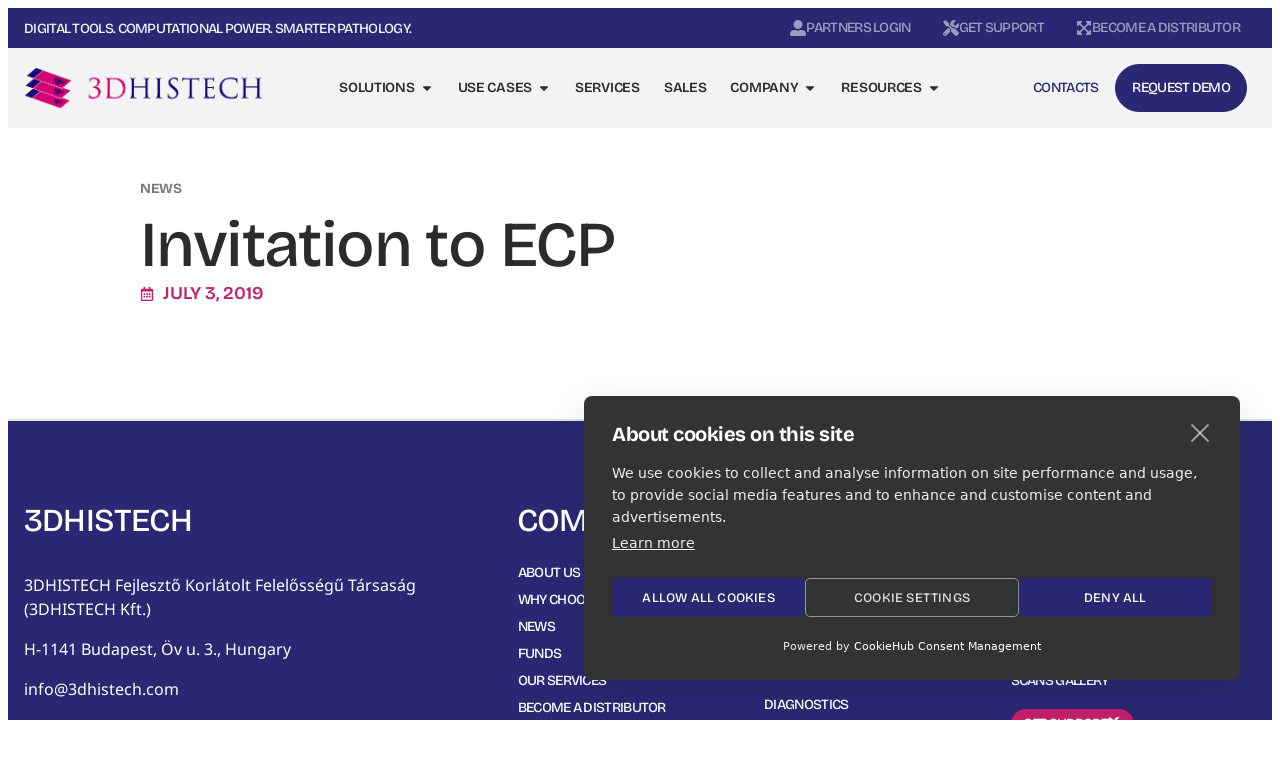

--- FILE ---
content_type: text/html; charset=UTF-8
request_url: https://www.3dhistech.com/news/invitation-to-ecp/
body_size: 27515
content:
<!doctype html>
<html lang="en-US" prefix="og: https://ogp.me/ns#">
<head>
	<meta charset="UTF-8">
	<meta name="viewport" content="width=device-width, initial-scale=1">
	<link rel="profile" href="https://gmpg.org/xfn/11">
	
<!-- Search Engine Optimization by Rank Math - https://rankmath.com/ -->
<title>Invitation To ECP &bull; 3DHISTECH</title>
<meta name="robots" content="follow, index, max-snippet:-1, max-video-preview:-1, max-image-preview:large"/>
<link rel="canonical" href="https://www.3dhistech.com/news/invitation-to-ecp/" />
<meta property="og:locale" content="en_US" />
<meta property="og:type" content="article" />
<meta property="og:title" content="Invitation To ECP &bull; 3DHISTECH" />
<meta property="og:url" content="https://www.3dhistech.com/news/invitation-to-ecp/" />
<meta property="og:site_name" content="3DHISTECH" />
<meta property="article:section" content="News" />
<meta property="og:updated_time" content="2025-04-02T12:29:23+02:00" />
<meta property="og:image" content="https://www.3dhistech.com/wp-content/uploads/2024/10/pikkely_ext_11.5x.webp" />
<meta property="og:image:secure_url" content="https://www.3dhistech.com/wp-content/uploads/2024/10/pikkely_ext_11.5x.webp" />
<meta property="og:image:width" content="1600" />
<meta property="og:image:height" content="999" />
<meta property="og:image:alt" content="Invitation to ECP" />
<meta property="og:image:type" content="image/webp" />
<meta name="twitter:card" content="summary_large_image" />
<meta name="twitter:title" content="Invitation To ECP &bull; 3DHISTECH" />
<meta name="twitter:image" content="https://www.3dhistech.com/wp-content/uploads/2024/10/pikkely_ext_11.5x.webp" />
<meta name="twitter:label1" content="Written by" />
<meta name="twitter:data1" content="Timothy Abejuela" />
<meta name="twitter:label2" content="Time to read" />
<meta name="twitter:data2" content="Less than a minute" />
<!-- /Rank Math WordPress SEO plugin -->

<link rel="alternate" type="application/rss+xml" title="3DHISTECH &raquo; Feed" href="https://www.3dhistech.com/feed/" />
<link rel="alternate" type="application/rss+xml" title="3DHISTECH &raquo; Comments Feed" href="https://www.3dhistech.com/comments/feed/" />
<link rel="alternate" title="oEmbed (JSON)" type="application/json+oembed" href="https://www.3dhistech.com/wp-json/oembed/1.0/embed?url=https%3A%2F%2Fwww.3dhistech.com%2Fnews%2Finvitation-to-ecp%2F" />
<link rel="alternate" title="oEmbed (XML)" type="text/xml+oembed" href="https://www.3dhistech.com/wp-json/oembed/1.0/embed?url=https%3A%2F%2Fwww.3dhistech.com%2Fnews%2Finvitation-to-ecp%2F&#038;format=xml" />
<style id='wp-img-auto-sizes-contain-inline-css'>
img:is([sizes=auto i],[sizes^="auto," i]){contain-intrinsic-size:3000px 1500px}
/*# sourceURL=wp-img-auto-sizes-contain-inline-css */
</style>
<style id='wp-emoji-styles-inline-css'>

	img.wp-smiley, img.emoji {
		display: inline !important;
		border: none !important;
		box-shadow: none !important;
		height: 1em !important;
		width: 1em !important;
		margin: 0 0.07em !important;
		vertical-align: -0.1em !important;
		background: none !important;
		padding: 0 !important;
	}
/*# sourceURL=wp-emoji-styles-inline-css */
</style>
<link rel='stylesheet' id='wp-block-library-css' href='https://www.3dhistech.com/wp-includes/css/dist/block-library/style.min.css?ver=6.9' media='all' />
<style id='global-styles-inline-css'>
:root{--wp--preset--aspect-ratio--square: 1;--wp--preset--aspect-ratio--4-3: 4/3;--wp--preset--aspect-ratio--3-4: 3/4;--wp--preset--aspect-ratio--3-2: 3/2;--wp--preset--aspect-ratio--2-3: 2/3;--wp--preset--aspect-ratio--16-9: 16/9;--wp--preset--aspect-ratio--9-16: 9/16;--wp--preset--color--black: #000000;--wp--preset--color--cyan-bluish-gray: #abb8c3;--wp--preset--color--white: #ffffff;--wp--preset--color--pale-pink: #f78da7;--wp--preset--color--vivid-red: #cf2e2e;--wp--preset--color--luminous-vivid-orange: #ff6900;--wp--preset--color--luminous-vivid-amber: #fcb900;--wp--preset--color--light-green-cyan: #7bdcb5;--wp--preset--color--vivid-green-cyan: #00d084;--wp--preset--color--pale-cyan-blue: #8ed1fc;--wp--preset--color--vivid-cyan-blue: #0693e3;--wp--preset--color--vivid-purple: #9b51e0;--wp--preset--gradient--vivid-cyan-blue-to-vivid-purple: linear-gradient(135deg,rgb(6,147,227) 0%,rgb(155,81,224) 100%);--wp--preset--gradient--light-green-cyan-to-vivid-green-cyan: linear-gradient(135deg,rgb(122,220,180) 0%,rgb(0,208,130) 100%);--wp--preset--gradient--luminous-vivid-amber-to-luminous-vivid-orange: linear-gradient(135deg,rgb(252,185,0) 0%,rgb(255,105,0) 100%);--wp--preset--gradient--luminous-vivid-orange-to-vivid-red: linear-gradient(135deg,rgb(255,105,0) 0%,rgb(207,46,46) 100%);--wp--preset--gradient--very-light-gray-to-cyan-bluish-gray: linear-gradient(135deg,rgb(238,238,238) 0%,rgb(169,184,195) 100%);--wp--preset--gradient--cool-to-warm-spectrum: linear-gradient(135deg,rgb(74,234,220) 0%,rgb(151,120,209) 20%,rgb(207,42,186) 40%,rgb(238,44,130) 60%,rgb(251,105,98) 80%,rgb(254,248,76) 100%);--wp--preset--gradient--blush-light-purple: linear-gradient(135deg,rgb(255,206,236) 0%,rgb(152,150,240) 100%);--wp--preset--gradient--blush-bordeaux: linear-gradient(135deg,rgb(254,205,165) 0%,rgb(254,45,45) 50%,rgb(107,0,62) 100%);--wp--preset--gradient--luminous-dusk: linear-gradient(135deg,rgb(255,203,112) 0%,rgb(199,81,192) 50%,rgb(65,88,208) 100%);--wp--preset--gradient--pale-ocean: linear-gradient(135deg,rgb(255,245,203) 0%,rgb(182,227,212) 50%,rgb(51,167,181) 100%);--wp--preset--gradient--electric-grass: linear-gradient(135deg,rgb(202,248,128) 0%,rgb(113,206,126) 100%);--wp--preset--gradient--midnight: linear-gradient(135deg,rgb(2,3,129) 0%,rgb(40,116,252) 100%);--wp--preset--font-size--small: 13px;--wp--preset--font-size--medium: 20px;--wp--preset--font-size--large: 36px;--wp--preset--font-size--x-large: 42px;--wp--preset--spacing--20: 0.44rem;--wp--preset--spacing--30: 0.67rem;--wp--preset--spacing--40: 1rem;--wp--preset--spacing--50: 1.5rem;--wp--preset--spacing--60: 2.25rem;--wp--preset--spacing--70: 3.38rem;--wp--preset--spacing--80: 5.06rem;--wp--preset--shadow--natural: 6px 6px 9px rgba(0, 0, 0, 0.2);--wp--preset--shadow--deep: 12px 12px 50px rgba(0, 0, 0, 0.4);--wp--preset--shadow--sharp: 6px 6px 0px rgba(0, 0, 0, 0.2);--wp--preset--shadow--outlined: 6px 6px 0px -3px rgb(255, 255, 255), 6px 6px rgb(0, 0, 0);--wp--preset--shadow--crisp: 6px 6px 0px rgb(0, 0, 0);}:root { --wp--style--global--content-size: 800px;--wp--style--global--wide-size: 1200px; }:where(body) { margin: 0; }.wp-site-blocks > .alignleft { float: left; margin-right: 2em; }.wp-site-blocks > .alignright { float: right; margin-left: 2em; }.wp-site-blocks > .aligncenter { justify-content: center; margin-left: auto; margin-right: auto; }:where(.wp-site-blocks) > * { margin-block-start: 24px; margin-block-end: 0; }:where(.wp-site-blocks) > :first-child { margin-block-start: 0; }:where(.wp-site-blocks) > :last-child { margin-block-end: 0; }:root { --wp--style--block-gap: 24px; }:root :where(.is-layout-flow) > :first-child{margin-block-start: 0;}:root :where(.is-layout-flow) > :last-child{margin-block-end: 0;}:root :where(.is-layout-flow) > *{margin-block-start: 24px;margin-block-end: 0;}:root :where(.is-layout-constrained) > :first-child{margin-block-start: 0;}:root :where(.is-layout-constrained) > :last-child{margin-block-end: 0;}:root :where(.is-layout-constrained) > *{margin-block-start: 24px;margin-block-end: 0;}:root :where(.is-layout-flex){gap: 24px;}:root :where(.is-layout-grid){gap: 24px;}.is-layout-flow > .alignleft{float: left;margin-inline-start: 0;margin-inline-end: 2em;}.is-layout-flow > .alignright{float: right;margin-inline-start: 2em;margin-inline-end: 0;}.is-layout-flow > .aligncenter{margin-left: auto !important;margin-right: auto !important;}.is-layout-constrained > .alignleft{float: left;margin-inline-start: 0;margin-inline-end: 2em;}.is-layout-constrained > .alignright{float: right;margin-inline-start: 2em;margin-inline-end: 0;}.is-layout-constrained > .aligncenter{margin-left: auto !important;margin-right: auto !important;}.is-layout-constrained > :where(:not(.alignleft):not(.alignright):not(.alignfull)){max-width: var(--wp--style--global--content-size);margin-left: auto !important;margin-right: auto !important;}.is-layout-constrained > .alignwide{max-width: var(--wp--style--global--wide-size);}body .is-layout-flex{display: flex;}.is-layout-flex{flex-wrap: wrap;align-items: center;}.is-layout-flex > :is(*, div){margin: 0;}body .is-layout-grid{display: grid;}.is-layout-grid > :is(*, div){margin: 0;}body{padding-top: 0px;padding-right: 0px;padding-bottom: 0px;padding-left: 0px;}a:where(:not(.wp-element-button)){text-decoration: underline;}:root :where(.wp-element-button, .wp-block-button__link){background-color: #32373c;border-width: 0;color: #fff;font-family: inherit;font-size: inherit;font-style: inherit;font-weight: inherit;letter-spacing: inherit;line-height: inherit;padding-top: calc(0.667em + 2px);padding-right: calc(1.333em + 2px);padding-bottom: calc(0.667em + 2px);padding-left: calc(1.333em + 2px);text-decoration: none;text-transform: inherit;}.has-black-color{color: var(--wp--preset--color--black) !important;}.has-cyan-bluish-gray-color{color: var(--wp--preset--color--cyan-bluish-gray) !important;}.has-white-color{color: var(--wp--preset--color--white) !important;}.has-pale-pink-color{color: var(--wp--preset--color--pale-pink) !important;}.has-vivid-red-color{color: var(--wp--preset--color--vivid-red) !important;}.has-luminous-vivid-orange-color{color: var(--wp--preset--color--luminous-vivid-orange) !important;}.has-luminous-vivid-amber-color{color: var(--wp--preset--color--luminous-vivid-amber) !important;}.has-light-green-cyan-color{color: var(--wp--preset--color--light-green-cyan) !important;}.has-vivid-green-cyan-color{color: var(--wp--preset--color--vivid-green-cyan) !important;}.has-pale-cyan-blue-color{color: var(--wp--preset--color--pale-cyan-blue) !important;}.has-vivid-cyan-blue-color{color: var(--wp--preset--color--vivid-cyan-blue) !important;}.has-vivid-purple-color{color: var(--wp--preset--color--vivid-purple) !important;}.has-black-background-color{background-color: var(--wp--preset--color--black) !important;}.has-cyan-bluish-gray-background-color{background-color: var(--wp--preset--color--cyan-bluish-gray) !important;}.has-white-background-color{background-color: var(--wp--preset--color--white) !important;}.has-pale-pink-background-color{background-color: var(--wp--preset--color--pale-pink) !important;}.has-vivid-red-background-color{background-color: var(--wp--preset--color--vivid-red) !important;}.has-luminous-vivid-orange-background-color{background-color: var(--wp--preset--color--luminous-vivid-orange) !important;}.has-luminous-vivid-amber-background-color{background-color: var(--wp--preset--color--luminous-vivid-amber) !important;}.has-light-green-cyan-background-color{background-color: var(--wp--preset--color--light-green-cyan) !important;}.has-vivid-green-cyan-background-color{background-color: var(--wp--preset--color--vivid-green-cyan) !important;}.has-pale-cyan-blue-background-color{background-color: var(--wp--preset--color--pale-cyan-blue) !important;}.has-vivid-cyan-blue-background-color{background-color: var(--wp--preset--color--vivid-cyan-blue) !important;}.has-vivid-purple-background-color{background-color: var(--wp--preset--color--vivid-purple) !important;}.has-black-border-color{border-color: var(--wp--preset--color--black) !important;}.has-cyan-bluish-gray-border-color{border-color: var(--wp--preset--color--cyan-bluish-gray) !important;}.has-white-border-color{border-color: var(--wp--preset--color--white) !important;}.has-pale-pink-border-color{border-color: var(--wp--preset--color--pale-pink) !important;}.has-vivid-red-border-color{border-color: var(--wp--preset--color--vivid-red) !important;}.has-luminous-vivid-orange-border-color{border-color: var(--wp--preset--color--luminous-vivid-orange) !important;}.has-luminous-vivid-amber-border-color{border-color: var(--wp--preset--color--luminous-vivid-amber) !important;}.has-light-green-cyan-border-color{border-color: var(--wp--preset--color--light-green-cyan) !important;}.has-vivid-green-cyan-border-color{border-color: var(--wp--preset--color--vivid-green-cyan) !important;}.has-pale-cyan-blue-border-color{border-color: var(--wp--preset--color--pale-cyan-blue) !important;}.has-vivid-cyan-blue-border-color{border-color: var(--wp--preset--color--vivid-cyan-blue) !important;}.has-vivid-purple-border-color{border-color: var(--wp--preset--color--vivid-purple) !important;}.has-vivid-cyan-blue-to-vivid-purple-gradient-background{background: var(--wp--preset--gradient--vivid-cyan-blue-to-vivid-purple) !important;}.has-light-green-cyan-to-vivid-green-cyan-gradient-background{background: var(--wp--preset--gradient--light-green-cyan-to-vivid-green-cyan) !important;}.has-luminous-vivid-amber-to-luminous-vivid-orange-gradient-background{background: var(--wp--preset--gradient--luminous-vivid-amber-to-luminous-vivid-orange) !important;}.has-luminous-vivid-orange-to-vivid-red-gradient-background{background: var(--wp--preset--gradient--luminous-vivid-orange-to-vivid-red) !important;}.has-very-light-gray-to-cyan-bluish-gray-gradient-background{background: var(--wp--preset--gradient--very-light-gray-to-cyan-bluish-gray) !important;}.has-cool-to-warm-spectrum-gradient-background{background: var(--wp--preset--gradient--cool-to-warm-spectrum) !important;}.has-blush-light-purple-gradient-background{background: var(--wp--preset--gradient--blush-light-purple) !important;}.has-blush-bordeaux-gradient-background{background: var(--wp--preset--gradient--blush-bordeaux) !important;}.has-luminous-dusk-gradient-background{background: var(--wp--preset--gradient--luminous-dusk) !important;}.has-pale-ocean-gradient-background{background: var(--wp--preset--gradient--pale-ocean) !important;}.has-electric-grass-gradient-background{background: var(--wp--preset--gradient--electric-grass) !important;}.has-midnight-gradient-background{background: var(--wp--preset--gradient--midnight) !important;}.has-small-font-size{font-size: var(--wp--preset--font-size--small) !important;}.has-medium-font-size{font-size: var(--wp--preset--font-size--medium) !important;}.has-large-font-size{font-size: var(--wp--preset--font-size--large) !important;}.has-x-large-font-size{font-size: var(--wp--preset--font-size--x-large) !important;}
:root :where(.wp-block-pullquote){font-size: 1.5em;line-height: 1.6;}
/*# sourceURL=global-styles-inline-css */
</style>
<link rel='stylesheet' id='elementor-frontend-css' href='https://www.3dhistech.com/wp-content/plugins/elementor/assets/css/frontend.min.css?ver=3.33.3' media='all' />
<link rel='stylesheet' id='widget-heading-css' href='https://www.3dhistech.com/wp-content/plugins/elementor/assets/css/widget-heading.min.css?ver=3.33.3' media='all' />
<link rel='stylesheet' id='widget-mega-menu-css' href='https://www.3dhistech.com/wp-content/plugins/elementor-pro/assets/css/widget-mega-menu.min.css?ver=3.33.2' media='all' />
<link rel='stylesheet' id='widget-image-css' href='https://www.3dhistech.com/wp-content/plugins/elementor/assets/css/widget-image.min.css?ver=3.33.3' media='all' />
<link rel='stylesheet' id='widget-social-icons-css' href='https://www.3dhistech.com/wp-content/plugins/elementor/assets/css/widget-social-icons.min.css?ver=3.33.3' media='all' />
<link rel='stylesheet' id='e-apple-webkit-css' href='https://www.3dhistech.com/wp-content/plugins/elementor/assets/css/conditionals/apple-webkit.min.css?ver=3.33.3' media='all' />
<link rel='stylesheet' id='widget-icon-list-css' href='https://www.3dhistech.com/wp-content/plugins/elementor/assets/css/widget-icon-list.min.css?ver=3.33.3' media='all' />
<link rel='stylesheet' id='widget-search-css' href='https://www.3dhistech.com/wp-content/plugins/elementor-pro/assets/css/widget-search.min.css?ver=3.33.2' media='all' />
<link rel='stylesheet' id='e-animation-fadeInUp-css' href='https://www.3dhistech.com/wp-content/plugins/elementor/assets/lib/animations/styles/fadeInUp.min.css?ver=3.33.3' media='all' />
<link rel='stylesheet' id='e-popup-css' href='https://www.3dhistech.com/wp-content/plugins/elementor-pro/assets/css/conditionals/popup.min.css?ver=3.33.2' media='all' />
<link rel='stylesheet' id='widget-form-css' href='https://www.3dhistech.com/wp-content/plugins/elementor-pro/assets/css/widget-form.min.css?ver=3.33.2' media='all' />
<link rel='stylesheet' id='elementor-post-10-css' href='https://www.3dhistech.com/wp-content/uploads/elementor/css/post-10.css?ver=1765205481' media='all' />
<link rel='stylesheet' id='elementor-post-27-css' href='https://www.3dhistech.com/wp-content/uploads/elementor/css/post-27.css?ver=1765205479' media='all' />
<link rel='stylesheet' id='elementor-post-922-css' href='https://www.3dhistech.com/wp-content/uploads/elementor/css/post-922.css?ver=1765205479' media='all' />
<link rel='stylesheet' id='elementor-post-594-css' href='https://www.3dhistech.com/wp-content/uploads/elementor/css/post-594.css?ver=1765205480' media='all' />
<link rel='stylesheet' id='elementor-post-29990-css' href='https://www.3dhistech.com/wp-content/uploads/elementor/css/post-29990.css?ver=1765205480' media='all' />
<link rel='stylesheet' id='elementor-post-28671-css' href='https://www.3dhistech.com/wp-content/uploads/elementor/css/post-28671.css?ver=1765205480' media='all' />
<link rel='stylesheet' id='elementor-post-2375-css' href='https://www.3dhistech.com/wp-content/uploads/elementor/css/post-2375.css?ver=1765205480' media='all' />
<link rel='stylesheet' id='tablepress-default-css' href='https://www.3dhistech.com/wp-content/plugins/tablepress/css/build/default.css?ver=3.2.5' media='all' />
<link rel='stylesheet' id='elementor-gf-local-bricolagegrotesque-css' href='https://www.3dhistech.com/wp-content/uploads/elementor/google-fonts/css/bricolagegrotesque.css?ver=1743088714' media='all' />
<link rel='stylesheet' id='elementor-gf-local-notosans-css' href='https://www.3dhistech.com/wp-content/uploads/elementor/google-fonts/css/notosans.css?ver=1743088719' media='all' />
<script src="https://www.3dhistech.com/wp-includes/js/jquery/jquery.min.js?ver=3.7.1" id="jquery-core-js"></script>
<script src="https://www.3dhistech.com/wp-includes/js/jquery/jquery-migrate.min.js?ver=3.4.1" id="jquery-migrate-js"></script>
<link rel="https://api.w.org/" href="https://www.3dhistech.com/wp-json/" /><link rel="alternate" title="JSON" type="application/json" href="https://www.3dhistech.com/wp-json/wp/v2/posts/28392" /><link rel="EditURI" type="application/rsd+xml" title="RSD" href="https://www.3dhistech.com/xmlrpc.php?rsd" />
<meta name="generator" content="WordPress 6.9" />
<link rel='shortlink' href='https://www.3dhistech.com/?p=28392' />
<meta name="google-site-verification" content="xkGYr4Lf-zZwj91OFTznKCiAEtpJw3D3pzgKY_ShefI" /><!-- Google Tag Manager -->
<script>(function(w,d,s,l,i){w[l]=w[l]||[];w[l].push({'gtm.start':
new Date().getTime(),event:'gtm.js'});var f=d.getElementsByTagName(s)[0],
j=d.createElement(s),dl=l!='dataLayer'?'&l='+l:'';j.async=true;j.src=
'https://www.googletagmanager.com/gtm.js?id='+i+dl;f.parentNode.insertBefore(j,f);
})(window,document,'script','dataLayer','GTM-52F3Q59F');</script>
<!-- End Google Tag Manager -->
			<style>
				.e-con.e-parent:nth-of-type(n+4):not(.e-lazyloaded):not(.e-no-lazyload),
				.e-con.e-parent:nth-of-type(n+4):not(.e-lazyloaded):not(.e-no-lazyload) * {
					background-image: none !important;
				}
				@media screen and (max-height: 1024px) {
					.e-con.e-parent:nth-of-type(n+3):not(.e-lazyloaded):not(.e-no-lazyload),
					.e-con.e-parent:nth-of-type(n+3):not(.e-lazyloaded):not(.e-no-lazyload) * {
						background-image: none !important;
					}
				}
				@media screen and (max-height: 640px) {
					.e-con.e-parent:nth-of-type(n+2):not(.e-lazyloaded):not(.e-no-lazyload),
					.e-con.e-parent:nth-of-type(n+2):not(.e-lazyloaded):not(.e-no-lazyload) * {
						background-image: none !important;
					}
				}
			</style>
			<script src="https://cdn.cookiehub.eu/c2/050af8dc.js"></script>
<script type="text/javascript">
document.addEventListener("DOMContentLoaded", function(event) {
	var cpm = {};
	window.cookiehub.load(cpm);
});
</script>
<style class="wpcode-css-snippet">table.tablepress *{
	font-family: 'Noto Sans';
	font-size: 18px;
	color: #2c2c2c;
}

table.tablepress{
	border-collapse: collapse;
	border: none !important;
/* 	border-spacing: 16px; */
}

table.tablepress tbody td,
table.tablepress thead th{
	background: white !important;
	border-left: none !important;
	border-right: none !important;
	text-align: left !important;
	padding: 24px !important;
	border-color: #E2E2E2 !important;
}

table.tablepress tbody td{
	font-weight: 700;
}

/* Header */

table.tablepress thead th{
	border-top: none !important;
	font-size: 24px;
	font-weight: 700;
	font-family: "Bricolage Grotesque";
	letter-spacing: -0.025em;
}

/* Descriptions */

table.tablepress tbody tr:first-child td{
	font-family: "Bricolage Grotesque";
	color: #7a7a7a;
	font-weight: 400;
	letter-spacing: -0.025em;
/* 	font-size: 16px; */
}

/* Buttons */

table.tablepress tbody tr:last-child td{
	border-bottom: none !important;
/* 	border-top: none !important; */
	padding:32px 4px !important;
	font-weight: 700 !important;
}

/* table.tablepress tbody tr:nth-last-child(2) td{
	border-bottom: none !important;
}
 */
table.tablepress tbody tr:last-child td a{
	
	/* Layout */	
	position: relative;
	display:inline-block;
	width: 100%;
	padding: 16px 20px;
	
	/* Decoration */	
	border-radius: 150px;
	background: #2a2873;
	color: white;
	transition: all 0.1s ease-in-out;
	
	/* Text */	
	font-family: "Bricolage Grotesque";
	text-transform: uppercase;
	font-size: 14px;
	font-weight: 500;
	line-height: 1.5em;
	letter-spacing: -0.05em;
	
}

table.tablepress tbody tr:last-child td a:hover{
	background-color: #c71d6a;
}

table.tablepress tbody tr:last-child td a:after{
	content: "+";
	right:20px;
	position: absolute;
	font-size: 28px;
	transform: translatey(-1px);
}

/* Features */
table.tablepress thead th:first-child,
table.tablepress tbody tr td:first-child{
	font-family: "Bricolage Grotesque";
	color: #7a7a7a;
	font-weight: 400;
	letter-spacing: -0.025em;
/* 	font-size: 18px;
	vertical-align: middle !important; */
}</style><script>
document.addEventListener('DOMContentLoaded', async () => {
    const STORAGE_KEY = 'user_country';
    const TS_KEY = 'user_country_ts';
    const TTL_MS = 7 * 24 * 60 * 60 * 1000; // 1 week

    let country = localStorage.getItem(STORAGE_KEY);
    const lastTs = parseInt(localStorage.getItem(TS_KEY) || '0', 10);
    const expired = Date.now() - lastTs > TTL_MS;

    if (!country || expired) {
        try {
            const res = await fetch('https://ipapi.co/json/');
            if (!res.ok) throw new Error('Failed to fetch location');
            const data = await res.json();
            if (data.country_name) {
                country = data.country_name;
                localStorage.setItem(STORAGE_KEY, country);
                localStorage.setItem(TS_KEY, String(Date.now()));
            }
        } catch (e) {
            console.error('Geolocation error:', e);
        }
    }

    if (!country) return;

    // Redirect if configured
    if (window.__REDIRECT_URL__ && Array.isArray(window.__REDIRECT_COUNTRIES__)) {
        if (window.__REDIRECT_COUNTRIES__.includes(country) && location.href !== window.__REDIRECT_URL__) {
            location.replace(window.__REDIRECT_URL__);
            return;
        }
    }

    // Hide logic
    document.querySelectorAll('[data-hide]').forEach(el => {
        const raw = el.getAttribute('data-hide') || '';
        const hide = raw.split(',').map(s => s.trim()).includes(country);
        if (hide) {
            const p = el.parentElement;
            const loopParent = p && p.getAttribute('data-elementor-type') === 'loop-item' ? p : null;
            (loopParent || el).remove();
        }
    });

    // Preselect dropdown
    const switcher = document.getElementById('countrySwitcher');
    if (switcher) {
        const opt = [...switcher.options].find(o => o.value === country);
        if (opt) opt.selected = true;

        switcher.addEventListener('change', e => {
            const newCountry = e.target.value;
            if (newCountry) {
                localStorage.setItem(STORAGE_KEY, newCountry);
                localStorage.setItem(TS_KEY, String(Date.now()));
                location.reload();
            }
        });
    }
});
</script>
			<meta name="theme-color" content="#F3F3F3">
			<link rel="icon" href="https://www.3dhistech.com/wp-content/uploads/2024/10/favicon-150x150.png" sizes="32x32" />
<link rel="icon" href="https://www.3dhistech.com/wp-content/uploads/2024/10/favicon-300x300.png" sizes="192x192" />
<link rel="apple-touch-icon" href="https://www.3dhistech.com/wp-content/uploads/2024/10/favicon-300x300.png" />
<meta name="msapplication-TileImage" content="https://www.3dhistech.com/wp-content/uploads/2024/10/favicon-300x300.png" />
		<style id="wp-custom-css">
			.grecaptcha-badge { 
    visibility: hidden !important;
}

.country-switcher select{
	background: #2c2c2c;
	color: white;
	text-transform: uppercase;
	height: 24px;
	border:0;
	
	font-family: "Bricolage Grotesque",sans-serif; 
	font-size: 14px;
	font-weight: 500;
	letter-spacing:-0.7px;
	line-height: 14px;
}		</style>
		<meta name="traceparent" content="00-9c0f0f5b3fe4365e0000001768917226-9c0f0f5b3fe4365e-01"></head>
<body class="wp-singular post-template-default single single-post postid-28392 single-format-standard wp-embed-responsive wp-theme-hello-elementor hello-elementor-default elementor-default elementor-kit-10 elementor-page-594">

<!-- Google Tag Manager (noscript) -->
<noscript><iframe src="https://www.googletagmanager.com/ns.html?id=GTM-52F3Q59F"
height="0" width="0" style="display:none;visibility:hidden"></iframe></noscript>
<!-- End Google Tag Manager (noscript) -->


		<header data-elementor-type="header" data-elementor-id="27" class="elementor elementor-27 elementor-location-header" data-elementor-post-type="elementor_library">
			<div class="elementor-element elementor-element-7baad9f e-flex e-con-boxed e-con e-parent" data-id="7baad9f" data-element_type="container" data-settings="{&quot;background_background&quot;:&quot;classic&quot;}">
					<div class="e-con-inner">
				<div class="elementor-element elementor-element-2f08bc3 elementor-widget elementor-widget-heading" data-id="2f08bc3" data-element_type="widget" data-widget_type="heading.default">
					<span class="elementor-heading-title elementor-size-default">Digital Tools. Computational Power. Smarter Pathology.</span>				</div>
				<div class="elementor-element elementor-element-305a030 elementor-hidden-tablet elementor-hidden-mobile e-n-menu-none e-full_width e-n-menu-layout-horizontal elementor-widget elementor-widget-n-menu" data-id="305a030" data-element_type="widget" data-settings="{&quot;menu_items&quot;:[{&quot;item_title&quot;:&quot;Partners Login&quot;,&quot;_id&quot;:&quot;69144d7&quot;,&quot;item_icon&quot;:{&quot;value&quot;:&quot;fas fa-user-alt&quot;,&quot;library&quot;:&quot;fa-solid&quot;},&quot;item_link&quot;:{&quot;url&quot;:&quot;https:\/\/partners.3dhistech.com\/user\/login&quot;,&quot;is_external&quot;:&quot;on&quot;,&quot;nofollow&quot;:&quot;&quot;,&quot;custom_attributes&quot;:&quot;&quot;},&quot;item_dropdown_content&quot;:&quot;no&quot;,&quot;item_icon_active&quot;:{&quot;value&quot;:&quot;&quot;,&quot;library&quot;:&quot;&quot;},&quot;element_id&quot;:&quot;&quot;},{&quot;item_title&quot;:&quot;Get Support&quot;,&quot;item_icon&quot;:{&quot;value&quot;:&quot;fas fa-tools&quot;,&quot;library&quot;:&quot;fa-solid&quot;},&quot;_id&quot;:&quot;72b006d&quot;,&quot;__dynamic__&quot;:{&quot;item_link&quot;:&quot;[elementor-tag id=\&quot;d5f1c6e\&quot; name=\&quot;internal-url\&quot; settings=\&quot;%7B%22type%22%3A%22post%22%2C%22post_id%22%3A%221042%22%7D\&quot;]&quot;},&quot;item_link&quot;:{&quot;url&quot;:&quot;https:\/\/www.3dhistech.com\/support\/&quot;,&quot;is_external&quot;:&quot;&quot;,&quot;nofollow&quot;:&quot;&quot;,&quot;custom_attributes&quot;:&quot;&quot;},&quot;item_dropdown_content&quot;:&quot;no&quot;,&quot;item_icon_active&quot;:{&quot;value&quot;:&quot;&quot;,&quot;library&quot;:&quot;&quot;},&quot;element_id&quot;:&quot;&quot;},{&quot;item_title&quot;:&quot;Become a distributor&quot;,&quot;item_icon&quot;:{&quot;value&quot;:&quot;fas fa-expand-arrows-alt&quot;,&quot;library&quot;:&quot;fa-solid&quot;},&quot;__dynamic__&quot;:{&quot;item_link&quot;:&quot;[elementor-tag id=\&quot;d5f1c6e\&quot; name=\&quot;internal-url\&quot; settings=\&quot;%7B%22type%22%3A%22post%22%2C%22post_id%22%3A%2228727%22%7D\&quot;]&quot;},&quot;_id&quot;:&quot;0ee8f3e&quot;,&quot;item_link&quot;:{&quot;url&quot;:&quot;https:\/\/www.3dhistech.com\/sales\/become-a-distributor\/&quot;,&quot;is_external&quot;:&quot;&quot;,&quot;nofollow&quot;:&quot;&quot;,&quot;custom_attributes&quot;:&quot;&quot;},&quot;item_dropdown_content&quot;:&quot;no&quot;,&quot;item_icon_active&quot;:{&quot;value&quot;:&quot;&quot;,&quot;library&quot;:&quot;&quot;},&quot;element_id&quot;:&quot;&quot;}],&quot;item_position_horizontal&quot;:&quot;end&quot;,&quot;menu_item_title_distance_from_content&quot;:{&quot;unit&quot;:&quot;px&quot;,&quot;size&quot;:24,&quot;sizes&quot;:[]},&quot;breakpoint_selector&quot;:&quot;none&quot;,&quot;content_width&quot;:&quot;full_width&quot;,&quot;item_layout&quot;:&quot;horizontal&quot;,&quot;open_on&quot;:&quot;hover&quot;,&quot;horizontal_scroll&quot;:&quot;disable&quot;,&quot;menu_item_title_distance_from_content_tablet&quot;:{&quot;unit&quot;:&quot;px&quot;,&quot;size&quot;:&quot;&quot;,&quot;sizes&quot;:[]},&quot;menu_item_title_distance_from_content_mobile&quot;:{&quot;unit&quot;:&quot;px&quot;,&quot;size&quot;:&quot;&quot;,&quot;sizes&quot;:[]}}" data-widget_type="mega-menu.default">
							<nav class="e-n-menu" data-widget-number="507" aria-label="Secondary Menu">
					<button class="e-n-menu-toggle" id="menu-toggle-507" aria-haspopup="true" aria-expanded="false" aria-controls="menubar-507" aria-label="Menu Toggle">
			<span class="e-n-menu-toggle-icon e-open">
				<svg class="e-font-icon-svg e-eicon-menu-bar" viewBox="0 0 1000 1000" xmlns="http://www.w3.org/2000/svg"><path d="M104 333H896C929 333 958 304 958 271S929 208 896 208H104C71 208 42 237 42 271S71 333 104 333ZM104 583H896C929 583 958 554 958 521S929 458 896 458H104C71 458 42 487 42 521S71 583 104 583ZM104 833H896C929 833 958 804 958 771S929 708 896 708H104C71 708 42 737 42 771S71 833 104 833Z"></path></svg>			</span>
			<span class="e-n-menu-toggle-icon e-close">
				<svg class="e-font-icon-svg e-eicon-close" viewBox="0 0 1000 1000" xmlns="http://www.w3.org/2000/svg"><path d="M742 167L500 408 258 167C246 154 233 150 217 150 196 150 179 158 167 167 154 179 150 196 150 212 150 229 154 242 171 254L408 500 167 742C138 771 138 800 167 829 196 858 225 858 254 829L496 587 738 829C750 842 767 846 783 846 800 846 817 842 829 829 842 817 846 804 846 783 846 767 842 750 829 737L588 500 833 258C863 229 863 200 833 171 804 137 775 137 742 167Z"></path></svg>			</span>
		</button>
					<div class="e-n-menu-wrapper" id="menubar-507" aria-labelledby="menu-toggle-507">
				<ul class="e-n-menu-heading">
								<li class="e-n-menu-item">
				<div id="e-n-menu-title-5071" class="e-n-menu-title">
					<a class="e-n-menu-title-container e-focus e-link" href="https://partners.3dhistech.com/user/login" target="_blank">													<span class="e-n-menu-icon">
								<span class="icon-active"><svg aria-hidden="true" class="e-font-icon-svg e-fas-user-alt" viewBox="0 0 512 512" xmlns="http://www.w3.org/2000/svg"><path d="M256 288c79.5 0 144-64.5 144-144S335.5 0 256 0 112 64.5 112 144s64.5 144 144 144zm128 32h-55.1c-22.2 10.2-46.9 16-72.9 16s-50.6-5.8-72.9-16H128C57.3 320 0 377.3 0 448v16c0 26.5 21.5 48 48 48h416c26.5 0 48-21.5 48-48v-16c0-70.7-57.3-128-128-128z"></path></svg></span>
								<span class="icon-inactive"><svg aria-hidden="true" class="e-font-icon-svg e-fas-user-alt" viewBox="0 0 512 512" xmlns="http://www.w3.org/2000/svg"><path d="M256 288c79.5 0 144-64.5 144-144S335.5 0 256 0 112 64.5 112 144s64.5 144 144 144zm128 32h-55.1c-22.2 10.2-46.9 16-72.9 16s-50.6-5.8-72.9-16H128C57.3 320 0 377.3 0 448v16c0 26.5 21.5 48 48 48h416c26.5 0 48-21.5 48-48v-16c0-70.7-57.3-128-128-128z"></path></svg></span>
							</span>
												<span class="e-n-menu-title-text">
							Partners Login						</span>
					</a>									</div>
							</li>
					<li class="e-n-menu-item">
				<div id="e-n-menu-title-5072" class="e-n-menu-title">
					<a class="e-n-menu-title-container e-focus e-link" href="https://www.3dhistech.com/support/">													<span class="e-n-menu-icon">
								<span class="icon-active"><svg aria-hidden="true" class="e-font-icon-svg e-fas-tools" viewBox="0 0 512 512" xmlns="http://www.w3.org/2000/svg"><path d="M501.1 395.7L384 278.6c-23.1-23.1-57.6-27.6-85.4-13.9L192 158.1V96L64 0 0 64l96 128h62.1l106.6 106.6c-13.6 27.8-9.2 62.3 13.9 85.4l117.1 117.1c14.6 14.6 38.2 14.6 52.7 0l52.7-52.7c14.5-14.6 14.5-38.2 0-52.7zM331.7 225c28.3 0 54.9 11 74.9 31l19.4 19.4c15.8-6.9 30.8-16.5 43.8-29.5 37.1-37.1 49.7-89.3 37.9-136.7-2.2-9-13.5-12.1-20.1-5.5l-74.4 74.4-67.9-11.3L334 98.9l74.4-74.4c6.6-6.6 3.4-17.9-5.7-20.2-47.4-11.7-99.6.9-136.6 37.9-28.5 28.5-41.9 66.1-41.2 103.6l82.1 82.1c8.1-1.9 16.5-2.9 24.7-2.9zm-103.9 82l-56.7-56.7L18.7 402.8c-25 25-25 65.5 0 90.5s65.5 25 90.5 0l123.6-123.6c-7.6-19.9-9.9-41.6-5-62.7zM64 472c-13.2 0-24-10.8-24-24 0-13.3 10.7-24 24-24s24 10.7 24 24c0 13.2-10.7 24-24 24z"></path></svg></span>
								<span class="icon-inactive"><svg aria-hidden="true" class="e-font-icon-svg e-fas-tools" viewBox="0 0 512 512" xmlns="http://www.w3.org/2000/svg"><path d="M501.1 395.7L384 278.6c-23.1-23.1-57.6-27.6-85.4-13.9L192 158.1V96L64 0 0 64l96 128h62.1l106.6 106.6c-13.6 27.8-9.2 62.3 13.9 85.4l117.1 117.1c14.6 14.6 38.2 14.6 52.7 0l52.7-52.7c14.5-14.6 14.5-38.2 0-52.7zM331.7 225c28.3 0 54.9 11 74.9 31l19.4 19.4c15.8-6.9 30.8-16.5 43.8-29.5 37.1-37.1 49.7-89.3 37.9-136.7-2.2-9-13.5-12.1-20.1-5.5l-74.4 74.4-67.9-11.3L334 98.9l74.4-74.4c6.6-6.6 3.4-17.9-5.7-20.2-47.4-11.7-99.6.9-136.6 37.9-28.5 28.5-41.9 66.1-41.2 103.6l82.1 82.1c8.1-1.9 16.5-2.9 24.7-2.9zm-103.9 82l-56.7-56.7L18.7 402.8c-25 25-25 65.5 0 90.5s65.5 25 90.5 0l123.6-123.6c-7.6-19.9-9.9-41.6-5-62.7zM64 472c-13.2 0-24-10.8-24-24 0-13.3 10.7-24 24-24s24 10.7 24 24c0 13.2-10.7 24-24 24z"></path></svg></span>
							</span>
												<span class="e-n-menu-title-text">
							Get Support						</span>
					</a>									</div>
							</li>
					<li class="e-n-menu-item">
				<div id="e-n-menu-title-5073" class="e-n-menu-title">
					<a class="e-n-menu-title-container e-focus e-link" href="https://www.3dhistech.com/sales/become-a-distributor/">													<span class="e-n-menu-icon">
								<span class="icon-active"><svg aria-hidden="true" class="e-font-icon-svg e-fas-expand-arrows-alt" viewBox="0 0 448 512" xmlns="http://www.w3.org/2000/svg"><path d="M448 344v112a23.94 23.94 0 0 1-24 24H312c-21.39 0-32.09-25.9-17-41l36.2-36.2L224 295.6 116.77 402.9 153 439c15.09 15.1 4.39 41-17 41H24a23.94 23.94 0 0 1-24-24V344c0-21.4 25.89-32.1 41-17l36.19 36.2L184.46 256 77.18 148.7 41 185c-15.1 15.1-41 4.4-41-17V56a23.94 23.94 0 0 1 24-24h112c21.39 0 32.09 25.9 17 41l-36.2 36.2L224 216.4l107.23-107.3L295 73c-15.09-15.1-4.39-41 17-41h112a23.94 23.94 0 0 1 24 24v112c0 21.4-25.89 32.1-41 17l-36.19-36.2L263.54 256l107.28 107.3L407 327.1c15.1-15.2 41-4.5 41 16.9z"></path></svg></span>
								<span class="icon-inactive"><svg aria-hidden="true" class="e-font-icon-svg e-fas-expand-arrows-alt" viewBox="0 0 448 512" xmlns="http://www.w3.org/2000/svg"><path d="M448 344v112a23.94 23.94 0 0 1-24 24H312c-21.39 0-32.09-25.9-17-41l36.2-36.2L224 295.6 116.77 402.9 153 439c15.09 15.1 4.39 41-17 41H24a23.94 23.94 0 0 1-24-24V344c0-21.4 25.89-32.1 41-17l36.19 36.2L184.46 256 77.18 148.7 41 185c-15.1 15.1-41 4.4-41-17V56a23.94 23.94 0 0 1 24-24h112c21.39 0 32.09 25.9 17 41l-36.2 36.2L224 216.4l107.23-107.3L295 73c-15.09-15.1-4.39-41 17-41h112a23.94 23.94 0 0 1 24 24v112c0 21.4-25.89 32.1-41 17l-36.19-36.2L263.54 256l107.28 107.3L407 327.1c15.1-15.2 41-4.5 41 16.9z"></path></svg></span>
							</span>
												<span class="e-n-menu-title-text">
							Become a distributor						</span>
					</a>									</div>
							</li>
						</ul>
			</div>
		</nav>
						</div>
					</div>
				</div>
		<div class="elementor-element elementor-element-47580cc e-grid e-con-boxed e-con e-parent" data-id="47580cc" data-element_type="container" data-settings="{&quot;background_background&quot;:&quot;classic&quot;}">
					<div class="e-con-inner">
				<div class="elementor-element elementor-element-3d1b6c8 elementor-widget__width-inherit elementor-widget elementor-widget-image" data-id="3d1b6c8" data-element_type="widget" data-widget_type="image.default">
																<a href="https://www.3dhistech.com" title="Go to Homepage">
							<img width="495" height="83" src="https://www.3dhistech.com/wp-content/uploads/2024/10/logo.webp" class="attachment-medium_large size-medium_large wp-image-23" alt="" srcset="https://www.3dhistech.com/wp-content/uploads/2024/10/logo.webp 495w, https://www.3dhistech.com/wp-content/uploads/2024/10/logo-300x50.webp 300w" sizes="(max-width: 495px) 100vw, 495px" />								</a>
															</div>
				<div class="elementor-element elementor-element-bc8ea92 e-full_width e-n-menu-layout-horizontal e-n-menu-tablet elementor-widget elementor-widget-n-menu" data-id="bc8ea92" data-element_type="widget" data-settings="{&quot;menu_items&quot;:[{&quot;_id&quot;:&quot;573d6fc&quot;,&quot;item_title&quot;:&quot;Solutions&quot;,&quot;item_dropdown_content&quot;:&quot;yes&quot;,&quot;item_link&quot;:{&quot;url&quot;:&quot;&quot;,&quot;is_external&quot;:&quot;&quot;,&quot;nofollow&quot;:&quot;&quot;,&quot;custom_attributes&quot;:&quot;&quot;},&quot;item_icon&quot;:{&quot;value&quot;:&quot;&quot;,&quot;library&quot;:&quot;&quot;},&quot;item_icon_active&quot;:null,&quot;element_id&quot;:&quot;&quot;},{&quot;item_title&quot;:&quot;Use Cases&quot;,&quot;_id&quot;:&quot;4d25283&quot;,&quot;__dynamic__&quot;:[],&quot;item_dropdown_content&quot;:&quot;yes&quot;,&quot;item_link&quot;:{&quot;url&quot;:&quot;\/use-cases\/&quot;,&quot;is_external&quot;:&quot;&quot;,&quot;nofollow&quot;:&quot;&quot;,&quot;custom_attributes&quot;:&quot;&quot;},&quot;item_icon&quot;:{&quot;value&quot;:&quot;&quot;,&quot;library&quot;:&quot;&quot;},&quot;item_icon_active&quot;:null,&quot;element_id&quot;:&quot;&quot;},{&quot;_id&quot;:&quot;393739b&quot;,&quot;item_title&quot;:&quot;Services&quot;,&quot;item_link&quot;:{&quot;url&quot;:&quot;\/services\/&quot;,&quot;is_external&quot;:&quot;&quot;,&quot;nofollow&quot;:&quot;&quot;,&quot;custom_attributes&quot;:&quot;&quot;},&quot;item_dropdown_content&quot;:&quot;no&quot;,&quot;item_icon&quot;:{&quot;value&quot;:&quot;&quot;,&quot;library&quot;:&quot;&quot;},&quot;item_icon_active&quot;:null,&quot;element_id&quot;:&quot;&quot;},{&quot;item_title&quot;:&quot;Sales&quot;,&quot;_id&quot;:&quot;e1dcf22&quot;,&quot;__dynamic__&quot;:{&quot;item_link&quot;:&quot;[elementor-tag id=\&quot;86e88cb\&quot; name=\&quot;internal-url\&quot; settings=\&quot;%7B%22type%22%3A%22post%22%2C%22post_id%22%3A%2213%22%7D\&quot;]&quot;},&quot;item_link&quot;:{&quot;url&quot;:&quot;https:\/\/www.3dhistech.com\/sales\/&quot;,&quot;is_external&quot;:&quot;&quot;,&quot;nofollow&quot;:&quot;&quot;,&quot;custom_attributes&quot;:&quot;&quot;},&quot;item_dropdown_content&quot;:&quot;no&quot;,&quot;item_icon&quot;:{&quot;value&quot;:&quot;&quot;,&quot;library&quot;:&quot;&quot;},&quot;item_icon_active&quot;:null,&quot;element_id&quot;:&quot;&quot;},{&quot;_id&quot;:&quot;1b5a4db&quot;,&quot;item_title&quot;:&quot;Company&quot;,&quot;item_dropdown_content&quot;:&quot;yes&quot;,&quot;__dynamic__&quot;:{&quot;item_link&quot;:&quot;[elementor-tag id=\&quot;041f63d\&quot; name=\&quot;internal-url\&quot; settings=\&quot;%7B%22type%22%3A%22post%22%2C%22post_id%22%3A%22953%22%7D\&quot;]&quot;},&quot;item_link&quot;:{&quot;url&quot;:&quot;https:\/\/www.3dhistech.com\/company\/&quot;,&quot;is_external&quot;:&quot;&quot;,&quot;nofollow&quot;:&quot;&quot;,&quot;custom_attributes&quot;:&quot;&quot;},&quot;item_icon&quot;:{&quot;value&quot;:&quot;&quot;,&quot;library&quot;:&quot;&quot;},&quot;item_icon_active&quot;:null,&quot;element_id&quot;:&quot;&quot;},{&quot;_id&quot;:&quot;ee9312b&quot;,&quot;item_title&quot;:&quot;Resources&quot;,&quot;item_dropdown_content&quot;:&quot;yes&quot;,&quot;item_link&quot;:{&quot;url&quot;:&quot;&quot;,&quot;is_external&quot;:&quot;&quot;,&quot;nofollow&quot;:&quot;&quot;,&quot;custom_attributes&quot;:&quot;&quot;},&quot;item_icon&quot;:{&quot;value&quot;:&quot;&quot;,&quot;library&quot;:&quot;&quot;},&quot;item_icon_active&quot;:null,&quot;element_id&quot;:&quot;&quot;}],&quot;item_position_horizontal&quot;:&quot;center&quot;,&quot;menu_item_title_distance_from_content&quot;:{&quot;unit&quot;:&quot;px&quot;,&quot;size&quot;:16,&quot;sizes&quot;:[]},&quot;item_position_horizontal_tablet&quot;:&quot;start&quot;,&quot;item_position_horizontal_mobile&quot;:&quot;start&quot;,&quot;menu_item_title_distance_from_content_tablet&quot;:{&quot;unit&quot;:&quot;px&quot;,&quot;size&quot;:0,&quot;sizes&quot;:[]},&quot;content_width&quot;:&quot;full_width&quot;,&quot;item_layout&quot;:&quot;horizontal&quot;,&quot;open_on&quot;:&quot;hover&quot;,&quot;horizontal_scroll&quot;:&quot;disable&quot;,&quot;breakpoint_selector&quot;:&quot;tablet&quot;,&quot;menu_item_title_distance_from_content_mobile&quot;:{&quot;unit&quot;:&quot;px&quot;,&quot;size&quot;:&quot;&quot;,&quot;sizes&quot;:[]}}" data-widget_type="mega-menu.default">
							<nav class="e-n-menu" data-widget-number="197" aria-label="Menu">
					<button class="e-n-menu-toggle" id="menu-toggle-197" aria-haspopup="true" aria-expanded="false" aria-controls="menubar-197" aria-label="Menu Toggle">
			<span class="e-n-menu-toggle-icon e-open">
				<svg class="e-font-icon-svg e-eicon-menu-bar" viewBox="0 0 1000 1000" xmlns="http://www.w3.org/2000/svg"><path d="M104 333H896C929 333 958 304 958 271S929 208 896 208H104C71 208 42 237 42 271S71 333 104 333ZM104 583H896C929 583 958 554 958 521S929 458 896 458H104C71 458 42 487 42 521S71 583 104 583ZM104 833H896C929 833 958 804 958 771S929 708 896 708H104C71 708 42 737 42 771S71 833 104 833Z"></path></svg>			</span>
			<span class="e-n-menu-toggle-icon e-close">
				<svg class="e-font-icon-svg e-eicon-close" viewBox="0 0 1000 1000" xmlns="http://www.w3.org/2000/svg"><path d="M742 167L500 408 258 167C246 154 233 150 217 150 196 150 179 158 167 167 154 179 150 196 150 212 150 229 154 242 171 254L408 500 167 742C138 771 138 800 167 829 196 858 225 858 254 829L496 587 738 829C750 842 767 846 783 846 800 846 817 842 829 829 842 817 846 804 846 783 846 767 842 750 829 737L588 500 833 258C863 229 863 200 833 171 804 137 775 137 742 167Z"></path></svg>			</span>
		</button>
					<div class="e-n-menu-wrapper" id="menubar-197" aria-labelledby="menu-toggle-197">
				<ul class="e-n-menu-heading">
								<li class="e-n-menu-item">
				<div id="e-n-menu-title-1971" class="e-n-menu-title">
					<div class="e-n-menu-title-container">												<span class="e-n-menu-title-text">
							Solutions						</span>
					</div>											<button id="e-n-menu-dropdown-icon-1971" class="e-n-menu-dropdown-icon e-focus" data-tab-index="1" aria-haspopup="true" aria-expanded="false" aria-controls="e-n-menu-content-1971" >
							<span class="e-n-menu-dropdown-icon-opened">
								<svg aria-hidden="true" class="e-font-icon-svg e-fas-caret-up" viewBox="0 0 320 512" xmlns="http://www.w3.org/2000/svg"><path d="M288.662 352H31.338c-17.818 0-26.741-21.543-14.142-34.142l128.662-128.662c7.81-7.81 20.474-7.81 28.284 0l128.662 128.662c12.6 12.599 3.676 34.142-14.142 34.142z"></path></svg>								<span class="elementor-screen-only">Close Solutions</span>
							</span>
							<span class="e-n-menu-dropdown-icon-closed">
								<svg aria-hidden="true" class="e-font-icon-svg e-fas-caret-down" viewBox="0 0 320 512" xmlns="http://www.w3.org/2000/svg"><path d="M31.3 192h257.3c17.8 0 26.7 21.5 14.1 34.1L174.1 354.8c-7.8 7.8-20.5 7.8-28.3 0L17.2 226.1C4.6 213.5 13.5 192 31.3 192z"></path></svg>								<span class="elementor-screen-only">Open Solutions</span>
							</span>
						</button>
									</div>
									<div class="e-n-menu-content">
						<div id="e-n-menu-content-1971" data-tab-index="1" aria-labelledby="e-n-menu-dropdown-icon-1971" class="elementor-element elementor-element-34eee98 e-flex e-con-boxed e-con e-child" data-id="34eee98" data-element_type="container">
					<div class="e-con-inner">
		<div class="elementor-element elementor-element-67ddee5 e-grid e-con-full e-con e-child" data-id="67ddee5" data-element_type="container">
		<div class="elementor-element elementor-element-06ff379 e-con-full e-flex e-con e-child" data-id="06ff379" data-element_type="container" data-settings="{&quot;background_background&quot;:&quot;classic&quot;}">
				<div class="elementor-element elementor-element-fa570f3 elementor-widget elementor-widget-heading" data-id="fa570f3" data-element_type="widget" data-widget_type="heading.default">
					<span class="elementor-heading-title elementor-size-default">Complete Solutions</span>				</div>
				<div class="elementor-element elementor-element-bf44e88 elementor-widget elementor-widget-heading" data-id="bf44e88" data-element_type="widget" data-widget_type="heading.default">
					<span class="elementor-heading-title elementor-size-default">Research</span>				</div>
				<div class="elementor-element elementor-element-0ad357e elementor-align-left elementor-widget elementor-widget-button" data-id="0ad357e" data-element_type="widget" data-widget_type="button.default">
										<a class="elementor-button elementor-button-link elementor-size-sm" href="https://www.3dhistech.com/solutions/digital-pathology-rx/">
						<span class="elementor-button-content-wrapper">
						<span class="elementor-button-icon">
				<svg aria-hidden="true" class="e-font-icon-svg e-fas-arrow-right" viewBox="0 0 448 512" xmlns="http://www.w3.org/2000/svg"><path d="M190.5 66.9l22.2-22.2c9.4-9.4 24.6-9.4 33.9 0L441 239c9.4 9.4 9.4 24.6 0 33.9L246.6 467.3c-9.4 9.4-24.6 9.4-33.9 0l-22.2-22.2c-9.5-9.5-9.3-25 .4-34.3L311.4 296H24c-13.3 0-24-10.7-24-24v-32c0-13.3 10.7-24 24-24h287.4L190.9 101.2c-9.8-9.3-10-24.8-.4-34.3z"></path></svg>			</span>
									<span class="elementor-button-text">Digital Pathology</span>
					</span>
					</a>
								</div>
				<div class="elementor-element elementor-element-30ce5b8 elementor-align-left elementor-widget elementor-widget-button" data-id="30ce5b8" data-element_type="widget" data-widget_type="button.default">
										<a class="elementor-button elementor-button-link elementor-size-sm" href="https://www.3dhistech.com/solutions/tissue-microarray/">
						<span class="elementor-button-content-wrapper">
						<span class="elementor-button-icon">
				<svg aria-hidden="true" class="e-font-icon-svg e-fas-arrow-right" viewBox="0 0 448 512" xmlns="http://www.w3.org/2000/svg"><path d="M190.5 66.9l22.2-22.2c9.4-9.4 24.6-9.4 33.9 0L441 239c9.4 9.4 9.4 24.6 0 33.9L246.6 467.3c-9.4 9.4-24.6 9.4-33.9 0l-22.2-22.2c-9.5-9.5-9.3-25 .4-34.3L311.4 296H24c-13.3 0-24-10.7-24-24v-32c0-13.3 10.7-24 24-24h287.4L190.9 101.2c-9.8-9.3-10-24.8-.4-34.3z"></path></svg>			</span>
									<span class="elementor-button-text">Tissue Microarray</span>
					</span>
					</a>
								</div>
				<div class="elementor-element elementor-element-c8ced26 elementor-align-left elementor-widget elementor-widget-button" data-id="c8ced26" data-element_type="widget" data-widget_type="button.default">
										<a class="elementor-button elementor-button-link elementor-size-sm" href="https://www.3dhistech.com/microct-instruments/pannoramic-x/">
						<span class="elementor-button-content-wrapper">
						<span class="elementor-button-icon">
				<svg aria-hidden="true" class="e-font-icon-svg e-fas-arrow-right" viewBox="0 0 448 512" xmlns="http://www.w3.org/2000/svg"><path d="M190.5 66.9l22.2-22.2c9.4-9.4 24.6-9.4 33.9 0L441 239c9.4 9.4 9.4 24.6 0 33.9L246.6 467.3c-9.4 9.4-24.6 9.4-33.9 0l-22.2-22.2c-9.5-9.5-9.3-25 .4-34.3L311.4 296H24c-13.3 0-24-10.7-24-24v-32c0-13.3 10.7-24 24-24h287.4L190.9 101.2c-9.8-9.3-10-24.8-.4-34.3z"></path></svg>			</span>
									<span class="elementor-button-text">Micro-CT</span>
					</span>
					</a>
								</div>
				<div class="elementor-element elementor-element-f1216b9 elementor-widget elementor-widget-heading" data-id="f1216b9" data-element_type="widget" data-widget_type="heading.default">
					<span class="elementor-heading-title elementor-size-default">Diagnostics</span>				</div>
				<div class="elementor-element elementor-element-51a7487 elementor-align-left elementor-widget elementor-widget-button" data-id="51a7487" data-element_type="widget" data-widget_type="button.default">
										<a class="elementor-button elementor-button-link elementor-size-sm" href="https://www.3dhistech.com/solutions/digital-pathology-dx/">
						<span class="elementor-button-content-wrapper">
						<span class="elementor-button-icon">
				<svg aria-hidden="true" class="e-font-icon-svg e-fas-arrow-right" viewBox="0 0 448 512" xmlns="http://www.w3.org/2000/svg"><path d="M190.5 66.9l22.2-22.2c9.4-9.4 24.6-9.4 33.9 0L441 239c9.4 9.4 9.4 24.6 0 33.9L246.6 467.3c-9.4 9.4-24.6 9.4-33.9 0l-22.2-22.2c-9.5-9.5-9.3-25 .4-34.3L311.4 296H24c-13.3 0-24-10.7-24-24v-32c0-13.3 10.7-24 24-24h287.4L190.9 101.2c-9.8-9.3-10-24.8-.4-34.3z"></path></svg>			</span>
									<span class="elementor-button-text">Digital Pathology</span>
					</span>
					</a>
								</div>
				<div class="elementor-element elementor-element-8f8d619 elementor-widget elementor-widget-heading" data-id="8f8d619" data-element_type="widget" data-widget_type="heading.default">
					<span class="elementor-heading-title elementor-size-default">Specific Needs</span>				</div>
				<div class="elementor-element elementor-element-089bb28 elementor-align-left elementor-widget elementor-widget-button" data-id="089bb28" data-element_type="widget" data-widget_type="button.default">
										<a class="elementor-button elementor-button-link elementor-size-sm" href="https://www.3dhistech.com/solutions/large-scale/">
						<span class="elementor-button-content-wrapper">
						<span class="elementor-button-icon">
				<svg aria-hidden="true" class="e-font-icon-svg e-fas-arrow-right" viewBox="0 0 448 512" xmlns="http://www.w3.org/2000/svg"><path d="M190.5 66.9l22.2-22.2c9.4-9.4 24.6-9.4 33.9 0L441 239c9.4 9.4 9.4 24.6 0 33.9L246.6 467.3c-9.4 9.4-24.6 9.4-33.9 0l-22.2-22.2c-9.5-9.5-9.3-25 .4-34.3L311.4 296H24c-13.3 0-24-10.7-24-24v-32c0-13.3 10.7-24 24-24h287.4L190.9 101.2c-9.8-9.3-10-24.8-.4-34.3z"></path></svg>			</span>
									<span class="elementor-button-text">Large-Scale</span>
					</span>
					</a>
								</div>
				</div>
		<div class="elementor-element elementor-element-44f3345 e-con-full e-flex e-con e-child" data-id="44f3345" data-element_type="container" data-settings="{&quot;background_background&quot;:&quot;classic&quot;}">
				<div class="elementor-element elementor-element-e9bb8e8 elementor-widget elementor-widget-heading" data-id="e9bb8e8" data-element_type="widget" data-widget_type="heading.default">
					<span class="elementor-heading-title elementor-size-default">Hardware</span>				</div>
				<div class="elementor-element elementor-element-3b74620 elementor-widget elementor-widget-heading" data-id="3b74620" data-element_type="widget" data-widget_type="heading.default">
					<span class="elementor-heading-title elementor-size-default">Scanners</span>				</div>
				<div class="elementor-element elementor-element-9f85776 elementor-align-left elementor-widget elementor-widget-button" data-id="9f85776" data-element_type="widget" data-widget_type="button.default">
										<a class="elementor-button elementor-button-link elementor-size-sm" href="/scanners/#research">
						<span class="elementor-button-content-wrapper">
						<span class="elementor-button-icon">
				<svg aria-hidden="true" class="e-font-icon-svg e-fas-arrow-right" viewBox="0 0 448 512" xmlns="http://www.w3.org/2000/svg"><path d="M190.5 66.9l22.2-22.2c9.4-9.4 24.6-9.4 33.9 0L441 239c9.4 9.4 9.4 24.6 0 33.9L246.6 467.3c-9.4 9.4-24.6 9.4-33.9 0l-22.2-22.2c-9.5-9.5-9.3-25 .4-34.3L311.4 296H24c-13.3 0-24-10.7-24-24v-32c0-13.3 10.7-24 24-24h287.4L190.9 101.2c-9.8-9.3-10-24.8-.4-34.3z"></path></svg>			</span>
									<span class="elementor-button-text">Research</span>
					</span>
					</a>
								</div>
				<div class="elementor-element elementor-element-9bf7f6b elementor-align-left elementor-widget elementor-widget-button" data-id="9bf7f6b" data-element_type="widget" data-widget_type="button.default">
										<a class="elementor-button elementor-button-link elementor-size-sm" href="/scanners/#diagnostics">
						<span class="elementor-button-content-wrapper">
						<span class="elementor-button-icon">
				<svg aria-hidden="true" class="e-font-icon-svg e-fas-arrow-right" viewBox="0 0 448 512" xmlns="http://www.w3.org/2000/svg"><path d="M190.5 66.9l22.2-22.2c9.4-9.4 24.6-9.4 33.9 0L441 239c9.4 9.4 9.4 24.6 0 33.9L246.6 467.3c-9.4 9.4-24.6 9.4-33.9 0l-22.2-22.2c-9.5-9.5-9.3-25 .4-34.3L311.4 296H24c-13.3 0-24-10.7-24-24v-32c0-13.3 10.7-24 24-24h287.4L190.9 101.2c-9.8-9.3-10-24.8-.4-34.3z"></path></svg>			</span>
									<span class="elementor-button-text">Diagnostics</span>
					</span>
					</a>
								</div>
				<div class="elementor-element elementor-element-efd4388 elementor-align-left elementor-widget elementor-widget-button" data-id="efd4388" data-element_type="widget" data-widget_type="button.default">
										<a class="elementor-button elementor-button-link elementor-size-sm" href="/scanners/">
						<span class="elementor-button-content-wrapper">
						<span class="elementor-button-icon">
				<svg aria-hidden="true" class="e-font-icon-svg e-fas-arrow-right" viewBox="0 0 448 512" xmlns="http://www.w3.org/2000/svg"><path d="M190.5 66.9l22.2-22.2c9.4-9.4 24.6-9.4 33.9 0L441 239c9.4 9.4 9.4 24.6 0 33.9L246.6 467.3c-9.4 9.4-24.6 9.4-33.9 0l-22.2-22.2c-9.5-9.5-9.3-25 .4-34.3L311.4 296H24c-13.3 0-24-10.7-24-24v-32c0-13.3 10.7-24 24-24h287.4L190.9 101.2c-9.8-9.3-10-24.8-.4-34.3z"></path></svg>			</span>
									<span class="elementor-button-text">View All</span>
					</span>
					</a>
								</div>
				<div class="elementor-element elementor-element-c42a451 elementor-widget elementor-widget-heading" data-id="c42a451" data-element_type="widget" data-widget_type="heading.default">
					<span class="elementor-heading-title elementor-size-default">More tools</span>				</div>
				<div class="elementor-element elementor-element-08993a1 elementor-align-left elementor-widget elementor-widget-button" data-id="08993a1" data-element_type="widget" data-widget_type="button.default">
										<a class="elementor-button elementor-button-link elementor-size-sm" href="https://www.3dhistech.com/solutions/tissue-microarray/">
						<span class="elementor-button-content-wrapper">
						<span class="elementor-button-icon">
				<svg aria-hidden="true" class="e-font-icon-svg e-fas-arrow-right" viewBox="0 0 448 512" xmlns="http://www.w3.org/2000/svg"><path d="M190.5 66.9l22.2-22.2c9.4-9.4 24.6-9.4 33.9 0L441 239c9.4 9.4 9.4 24.6 0 33.9L246.6 467.3c-9.4 9.4-24.6 9.4-33.9 0l-22.2-22.2c-9.5-9.5-9.3-25 .4-34.3L311.4 296H24c-13.3 0-24-10.7-24-24v-32c0-13.3 10.7-24 24-24h287.4L190.9 101.2c-9.8-9.3-10-24.8-.4-34.3z"></path></svg>			</span>
									<span class="elementor-button-text">Tissue Microarray</span>
					</span>
					</a>
								</div>
				<div class="elementor-element elementor-element-bab282b elementor-align-left elementor-widget elementor-widget-button" data-id="bab282b" data-element_type="widget" data-widget_type="button.default">
										<a class="elementor-button elementor-button-link elementor-size-sm" href="https://www.3dhistech.com/microct-instruments/pannoramic-x/">
						<span class="elementor-button-content-wrapper">
						<span class="elementor-button-icon">
				<svg aria-hidden="true" class="e-font-icon-svg e-fas-arrow-right" viewBox="0 0 448 512" xmlns="http://www.w3.org/2000/svg"><path d="M190.5 66.9l22.2-22.2c9.4-9.4 24.6-9.4 33.9 0L441 239c9.4 9.4 9.4 24.6 0 33.9L246.6 467.3c-9.4 9.4-24.6 9.4-33.9 0l-22.2-22.2c-9.5-9.5-9.3-25 .4-34.3L311.4 296H24c-13.3 0-24-10.7-24-24v-32c0-13.3 10.7-24 24-24h287.4L190.9 101.2c-9.8-9.3-10-24.8-.4-34.3z"></path></svg>			</span>
									<span class="elementor-button-text">Micro-CT Instrument</span>
					</span>
					</a>
								</div>
				</div>
		<div class="elementor-element elementor-element-48ba4ba e-con-full e-flex e-con e-child" data-id="48ba4ba" data-element_type="container" data-settings="{&quot;background_background&quot;:&quot;classic&quot;}">
				<div class="elementor-element elementor-element-d8a8a44 elementor-widget elementor-widget-heading" data-id="d8a8a44" data-element_type="widget" data-widget_type="heading.default">
					<span class="elementor-heading-title elementor-size-default">Software</span>				</div>
				<div class="elementor-element elementor-element-a64fd4b elementor-align-left elementor-widget elementor-widget-button" data-id="a64fd4b" data-element_type="widget" data-widget_type="button.default">
										<a class="elementor-button elementor-button-link elementor-size-sm" href="https://www.3dhistech.com/software-category/digital-microscope-software/">
						<span class="elementor-button-content-wrapper">
						<span class="elementor-button-icon">
				<svg aria-hidden="true" class="e-font-icon-svg e-fas-arrow-right" viewBox="0 0 448 512" xmlns="http://www.w3.org/2000/svg"><path d="M190.5 66.9l22.2-22.2c9.4-9.4 24.6-9.4 33.9 0L441 239c9.4 9.4 9.4 24.6 0 33.9L246.6 467.3c-9.4 9.4-24.6 9.4-33.9 0l-22.2-22.2c-9.5-9.5-9.3-25 .4-34.3L311.4 296H24c-13.3 0-24-10.7-24-24v-32c0-13.3 10.7-24 24-24h287.4L190.9 101.2c-9.8-9.3-10-24.8-.4-34.3z"></path></svg>			</span>
									<span class="elementor-button-text">Digital Microscope Software</span>
					</span>
					</a>
								</div>
				<div class="elementor-element elementor-element-4dcf3df elementor-align-left elementor-widget elementor-widget-button" data-id="4dcf3df" data-element_type="widget" data-widget_type="button.default">
										<a class="elementor-button elementor-button-link elementor-size-sm" href="https://www.3dhistech.com/software-category/image-access-interface/">
						<span class="elementor-button-content-wrapper">
						<span class="elementor-button-icon">
				<svg aria-hidden="true" class="e-font-icon-svg e-fas-arrow-right" viewBox="0 0 448 512" xmlns="http://www.w3.org/2000/svg"><path d="M190.5 66.9l22.2-22.2c9.4-9.4 24.6-9.4 33.9 0L441 239c9.4 9.4 9.4 24.6 0 33.9L246.6 467.3c-9.4 9.4-24.6 9.4-33.9 0l-22.2-22.2c-9.5-9.5-9.3-25 .4-34.3L311.4 296H24c-13.3 0-24-10.7-24-24v-32c0-13.3 10.7-24 24-24h287.4L190.9 101.2c-9.8-9.3-10-24.8-.4-34.3z"></path></svg>			</span>
									<span class="elementor-button-text">Image Access</span>
					</span>
					</a>
								</div>
				<div class="elementor-element elementor-element-330e203 elementor-align-left elementor-widget elementor-widget-button" data-id="330e203" data-element_type="widget" data-widget_type="button.default">
										<a class="elementor-button elementor-button-link elementor-size-sm" href="https://www.3dhistech.com/software-category/image-analysis/">
						<span class="elementor-button-content-wrapper">
						<span class="elementor-button-icon">
				<svg aria-hidden="true" class="e-font-icon-svg e-fas-arrow-right" viewBox="0 0 448 512" xmlns="http://www.w3.org/2000/svg"><path d="M190.5 66.9l22.2-22.2c9.4-9.4 24.6-9.4 33.9 0L441 239c9.4 9.4 9.4 24.6 0 33.9L246.6 467.3c-9.4 9.4-24.6 9.4-33.9 0l-22.2-22.2c-9.5-9.5-9.3-25 .4-34.3L311.4 296H24c-13.3 0-24-10.7-24-24v-32c0-13.3 10.7-24 24-24h287.4L190.9 101.2c-9.8-9.3-10-24.8-.4-34.3z"></path></svg>			</span>
									<span class="elementor-button-text">Image Analysis</span>
					</span>
					</a>
								</div>
				<div class="elementor-element elementor-element-cc0790b elementor-align-left elementor-widget elementor-widget-button" data-id="cc0790b" data-element_type="widget" data-widget_type="button.default">
										<a class="elementor-button elementor-button-link elementor-size-sm" href="https://www.3dhistech.com/software-category/laboratory-information-systems/">
						<span class="elementor-button-content-wrapper">
						<span class="elementor-button-icon">
				<svg aria-hidden="true" class="e-font-icon-svg e-fas-arrow-right" viewBox="0 0 448 512" xmlns="http://www.w3.org/2000/svg"><path d="M190.5 66.9l22.2-22.2c9.4-9.4 24.6-9.4 33.9 0L441 239c9.4 9.4 9.4 24.6 0 33.9L246.6 467.3c-9.4 9.4-24.6 9.4-33.9 0l-22.2-22.2c-9.5-9.5-9.3-25 .4-34.3L311.4 296H24c-13.3 0-24-10.7-24-24v-32c0-13.3 10.7-24 24-24h287.4L190.9 101.2c-9.8-9.3-10-24.8-.4-34.3z"></path></svg>			</span>
									<span class="elementor-button-text">Laboratory Information System</span>
					</span>
					</a>
								</div>
				<div class="elementor-element elementor-element-e9ddbb5 elementor-align-left elementor-widget elementor-widget-button" data-id="e9ddbb5" data-element_type="widget" data-widget_type="button.default">
										<a class="elementor-button elementor-button-link elementor-size-sm" href="https://www.3dhistech.com/software-category/management-systems/">
						<span class="elementor-button-content-wrapper">
						<span class="elementor-button-icon">
				<svg aria-hidden="true" class="e-font-icon-svg e-fas-arrow-right" viewBox="0 0 448 512" xmlns="http://www.w3.org/2000/svg"><path d="M190.5 66.9l22.2-22.2c9.4-9.4 24.6-9.4 33.9 0L441 239c9.4 9.4 9.4 24.6 0 33.9L246.6 467.3c-9.4 9.4-24.6 9.4-33.9 0l-22.2-22.2c-9.5-9.5-9.3-25 .4-34.3L311.4 296H24c-13.3 0-24-10.7-24-24v-32c0-13.3 10.7-24 24-24h287.4L190.9 101.2c-9.8-9.3-10-24.8-.4-34.3z"></path></svg>			</span>
									<span class="elementor-button-text">Management Systems</span>
					</span>
					</a>
								</div>
				<div class="elementor-element elementor-element-11e9c6e elementor-align-left elementor-widget elementor-widget-button" data-id="11e9c6e" data-element_type="widget" data-widget_type="button.default">
										<a class="elementor-button elementor-button-link elementor-size-sm" href="https://www.3dhistech.com/software-category/storage-and-database-systems/">
						<span class="elementor-button-content-wrapper">
						<span class="elementor-button-icon">
				<svg aria-hidden="true" class="e-font-icon-svg e-fas-arrow-right" viewBox="0 0 448 512" xmlns="http://www.w3.org/2000/svg"><path d="M190.5 66.9l22.2-22.2c9.4-9.4 24.6-9.4 33.9 0L441 239c9.4 9.4 9.4 24.6 0 33.9L246.6 467.3c-9.4 9.4-24.6 9.4-33.9 0l-22.2-22.2c-9.5-9.5-9.3-25 .4-34.3L311.4 296H24c-13.3 0-24-10.7-24-24v-32c0-13.3 10.7-24 24-24h287.4L190.9 101.2c-9.8-9.3-10-24.8-.4-34.3z"></path></svg>			</span>
									<span class="elementor-button-text">Storage &amp; Database Systems</span>
					</span>
					</a>
								</div>
				<div class="elementor-element elementor-element-3b18345 elementor-align-left elementor-widget elementor-widget-button" data-id="3b18345" data-element_type="widget" data-widget_type="button.default">
										<a class="elementor-button elementor-button-link elementor-size-sm" href="/software/">
						<span class="elementor-button-content-wrapper">
						<span class="elementor-button-icon">
				<svg aria-hidden="true" class="e-font-icon-svg e-fas-arrow-right" viewBox="0 0 448 512" xmlns="http://www.w3.org/2000/svg"><path d="M190.5 66.9l22.2-22.2c9.4-9.4 24.6-9.4 33.9 0L441 239c9.4 9.4 9.4 24.6 0 33.9L246.6 467.3c-9.4 9.4-24.6 9.4-33.9 0l-22.2-22.2c-9.5-9.5-9.3-25 .4-34.3L311.4 296H24c-13.3 0-24-10.7-24-24v-32c0-13.3 10.7-24 24-24h287.4L190.9 101.2c-9.8-9.3-10-24.8-.4-34.3z"></path></svg>			</span>
									<span class="elementor-button-text">View All</span>
					</span>
					</a>
								</div>
				<div class="elementor-element elementor-element-12e0f06 elementor-align-left elementor-widget elementor-widget-button" data-id="12e0f06" data-element_type="widget" data-widget_type="button.default">
										<a class="elementor-button elementor-button-link elementor-size-sm" href="https://partners.3dhistech.com/software-downloads/" target="_blank">
						<span class="elementor-button-content-wrapper">
									<span class="elementor-button-text">Downloads</span>
					</span>
					</a>
								</div>
				</div>
				</div>
					</div>
				</div>
							</div>
							</li>
					<li class="e-n-menu-item">
				<div id="e-n-menu-title-1972" class="e-n-menu-title">
					<a class="e-n-menu-title-container e-focus e-link" href="/use-cases/">												<span class="e-n-menu-title-text">
							Use Cases						</span>
					</a>											<button id="e-n-menu-dropdown-icon-1972" class="e-n-menu-dropdown-icon e-focus" data-tab-index="2" aria-haspopup="true" aria-expanded="false" aria-controls="e-n-menu-content-1972" >
							<span class="e-n-menu-dropdown-icon-opened">
								<svg aria-hidden="true" class="e-font-icon-svg e-fas-caret-up" viewBox="0 0 320 512" xmlns="http://www.w3.org/2000/svg"><path d="M288.662 352H31.338c-17.818 0-26.741-21.543-14.142-34.142l128.662-128.662c7.81-7.81 20.474-7.81 28.284 0l128.662 128.662c12.6 12.599 3.676 34.142-14.142 34.142z"></path></svg>								<span class="elementor-screen-only">Close Use Cases</span>
							</span>
							<span class="e-n-menu-dropdown-icon-closed">
								<svg aria-hidden="true" class="e-font-icon-svg e-fas-caret-down" viewBox="0 0 320 512" xmlns="http://www.w3.org/2000/svg"><path d="M31.3 192h257.3c17.8 0 26.7 21.5 14.1 34.1L174.1 354.8c-7.8 7.8-20.5 7.8-28.3 0L17.2 226.1C4.6 213.5 13.5 192 31.3 192z"></path></svg>								<span class="elementor-screen-only">Open Use Cases</span>
							</span>
						</button>
									</div>
									<div class="e-n-menu-content">
						<div id="e-n-menu-content-1972" data-tab-index="2" aria-labelledby="e-n-menu-dropdown-icon-1972" class="elementor-element elementor-element-e16c3ec e-flex e-con-boxed e-con e-child" data-id="e16c3ec" data-element_type="container">
					<div class="e-con-inner">
		<div class="elementor-element elementor-element-be4518b e-grid e-con-full e-con e-child" data-id="be4518b" data-element_type="container">
		<div class="elementor-element elementor-element-b3b86a6 e-con-full e-flex e-con e-child" data-id="b3b86a6" data-element_type="container" data-settings="{&quot;background_background&quot;:&quot;classic&quot;}">
				<div class="elementor-element elementor-element-b891d56 elementor-widget elementor-widget-heading" data-id="b891d56" data-element_type="widget" data-widget_type="heading.default">
					<h2 class="elementor-heading-title elementor-size-default"><a href="/scanners/">Research</a></h2>				</div>
				<div class="elementor-element elementor-element-4e0a4d6 elementor-align-left elementor-widget elementor-widget-button" data-id="4e0a4d6" data-element_type="widget" data-widget_type="button.default">
										<a class="elementor-button elementor-button-link elementor-size-sm" href="https://www.3dhistech.com/use-cases/archaeology-paleontology/">
						<span class="elementor-button-content-wrapper">
						<span class="elementor-button-icon">
				<svg aria-hidden="true" class="e-font-icon-svg e-fas-arrow-right" viewBox="0 0 448 512" xmlns="http://www.w3.org/2000/svg"><path d="M190.5 66.9l22.2-22.2c9.4-9.4 24.6-9.4 33.9 0L441 239c9.4 9.4 9.4 24.6 0 33.9L246.6 467.3c-9.4 9.4-24.6 9.4-33.9 0l-22.2-22.2c-9.5-9.5-9.3-25 .4-34.3L311.4 296H24c-13.3 0-24-10.7-24-24v-32c0-13.3 10.7-24 24-24h287.4L190.9 101.2c-9.8-9.3-10-24.8-.4-34.3z"></path></svg>			</span>
									<span class="elementor-button-text">Archaeology &amp; Paleontology</span>
					</span>
					</a>
								</div>
				<div class="elementor-element elementor-element-74f6e54 elementor-align-left elementor-widget elementor-widget-button" data-id="74f6e54" data-element_type="widget" data-widget_type="button.default">
										<a class="elementor-button elementor-button-link elementor-size-sm" href="https://www.3dhistech.com/use-cases/biomedical-research/">
						<span class="elementor-button-content-wrapper">
						<span class="elementor-button-icon">
				<svg aria-hidden="true" class="e-font-icon-svg e-fas-arrow-right" viewBox="0 0 448 512" xmlns="http://www.w3.org/2000/svg"><path d="M190.5 66.9l22.2-22.2c9.4-9.4 24.6-9.4 33.9 0L441 239c9.4 9.4 9.4 24.6 0 33.9L246.6 467.3c-9.4 9.4-24.6 9.4-33.9 0l-22.2-22.2c-9.5-9.5-9.3-25 .4-34.3L311.4 296H24c-13.3 0-24-10.7-24-24v-32c0-13.3 10.7-24 24-24h287.4L190.9 101.2c-9.8-9.3-10-24.8-.4-34.3z"></path></svg>			</span>
									<span class="elementor-button-text">Biomedical Research</span>
					</span>
					</a>
								</div>
				<div class="elementor-element elementor-element-3d84eb6 elementor-align-left elementor-widget elementor-widget-button" data-id="3d84eb6" data-element_type="widget" data-widget_type="button.default">
										<a class="elementor-button elementor-button-link elementor-size-sm" href="https://www.3dhistech.com/use-cases/botany-and-plant-sciences/">
						<span class="elementor-button-content-wrapper">
						<span class="elementor-button-icon">
				<svg aria-hidden="true" class="e-font-icon-svg e-fas-arrow-right" viewBox="0 0 448 512" xmlns="http://www.w3.org/2000/svg"><path d="M190.5 66.9l22.2-22.2c9.4-9.4 24.6-9.4 33.9 0L441 239c9.4 9.4 9.4 24.6 0 33.9L246.6 467.3c-9.4 9.4-24.6 9.4-33.9 0l-22.2-22.2c-9.5-9.5-9.3-25 .4-34.3L311.4 296H24c-13.3 0-24-10.7-24-24v-32c0-13.3 10.7-24 24-24h287.4L190.9 101.2c-9.8-9.3-10-24.8-.4-34.3z"></path></svg>			</span>
									<span class="elementor-button-text">Botany and Plant Sciences</span>
					</span>
					</a>
								</div>
				<div class="elementor-element elementor-element-3eb72fa elementor-align-left elementor-widget elementor-widget-button" data-id="3eb72fa" data-element_type="widget" data-widget_type="button.default">
										<a class="elementor-button elementor-button-link elementor-size-sm" href="https://www.3dhistech.com/use-cases/cancer-research/">
						<span class="elementor-button-content-wrapper">
						<span class="elementor-button-icon">
				<svg aria-hidden="true" class="e-font-icon-svg e-fas-arrow-right" viewBox="0 0 448 512" xmlns="http://www.w3.org/2000/svg"><path d="M190.5 66.9l22.2-22.2c9.4-9.4 24.6-9.4 33.9 0L441 239c9.4 9.4 9.4 24.6 0 33.9L246.6 467.3c-9.4 9.4-24.6 9.4-33.9 0l-22.2-22.2c-9.5-9.5-9.3-25 .4-34.3L311.4 296H24c-13.3 0-24-10.7-24-24v-32c0-13.3 10.7-24 24-24h287.4L190.9 101.2c-9.8-9.3-10-24.8-.4-34.3z"></path></svg>			</span>
									<span class="elementor-button-text">Cancer Research</span>
					</span>
					</a>
								</div>
				<div class="elementor-element elementor-element-2350db9 elementor-align-left elementor-widget elementor-widget-button" data-id="2350db9" data-element_type="widget" data-widget_type="button.default">
										<a class="elementor-button elementor-button-link elementor-size-sm" href="/use-cases/">
						<span class="elementor-button-content-wrapper">
									<span class="elementor-button-text">View all</span>
					</span>
					</a>
								</div>
				</div>
		<div class="elementor-element elementor-element-c51d339 e-con-full e-flex e-con e-child" data-id="c51d339" data-element_type="container" data-settings="{&quot;background_background&quot;:&quot;classic&quot;}">
				<div class="elementor-element elementor-element-d57880c elementor-widget elementor-widget-heading" data-id="d57880c" data-element_type="widget" data-widget_type="heading.default">
					<h2 class="elementor-heading-title elementor-size-default">Diagnostics</h2>				</div>
				<div class="elementor-element elementor-element-60c6e85 elementor-align-left elementor-mobile-align-left elementor-widget elementor-widget-button" data-id="60c6e85" data-element_type="widget" data-widget_type="button.default">
										<a class="elementor-button elementor-button-link elementor-size-sm" href="https://www.3dhistech.com/use-cases/biopsy-diagnostics-and-frozen-sections/">
						<span class="elementor-button-content-wrapper">
						<span class="elementor-button-icon">
				<svg aria-hidden="true" class="e-font-icon-svg e-fas-arrow-right" viewBox="0 0 448 512" xmlns="http://www.w3.org/2000/svg"><path d="M190.5 66.9l22.2-22.2c9.4-9.4 24.6-9.4 33.9 0L441 239c9.4 9.4 9.4 24.6 0 33.9L246.6 467.3c-9.4 9.4-24.6 9.4-33.9 0l-22.2-22.2c-9.5-9.5-9.3-25 .4-34.3L311.4 296H24c-13.3 0-24-10.7-24-24v-32c0-13.3 10.7-24 24-24h287.4L190.9 101.2c-9.8-9.3-10-24.8-.4-34.3z"></path></svg>			</span>
									<span class="elementor-button-text">Biopsy Diagnostics and Frozen Sections</span>
					</span>
					</a>
								</div>
				<div class="elementor-element elementor-element-519c1ac elementor-align-left elementor-widget elementor-widget-button" data-id="519c1ac" data-element_type="widget" data-widget_type="button.default">
										<a class="elementor-button elementor-button-link elementor-size-sm" href="https://www.3dhistech.com/use-cases/clinical-pathology-in-medical-institutions/">
						<span class="elementor-button-content-wrapper">
						<span class="elementor-button-icon">
				<svg aria-hidden="true" class="e-font-icon-svg e-fas-arrow-right" viewBox="0 0 448 512" xmlns="http://www.w3.org/2000/svg"><path d="M190.5 66.9l22.2-22.2c9.4-9.4 24.6-9.4 33.9 0L441 239c9.4 9.4 9.4 24.6 0 33.9L246.6 467.3c-9.4 9.4-24.6 9.4-33.9 0l-22.2-22.2c-9.5-9.5-9.3-25 .4-34.3L311.4 296H24c-13.3 0-24-10.7-24-24v-32c0-13.3 10.7-24 24-24h287.4L190.9 101.2c-9.8-9.3-10-24.8-.4-34.3z"></path></svg>			</span>
									<span class="elementor-button-text">Clinical Pathology in Medical Institutions</span>
					</span>
					</a>
								</div>
				<div class="elementor-element elementor-element-d47f14a elementor-align-left elementor-widget elementor-widget-button" data-id="d47f14a" data-element_type="widget" data-widget_type="button.default">
										<a class="elementor-button elementor-button-link elementor-size-sm" href="https://www.3dhistech.com/use-cases/cytopathology/">
						<span class="elementor-button-content-wrapper">
						<span class="elementor-button-icon">
				<svg aria-hidden="true" class="e-font-icon-svg e-fas-arrow-right" viewBox="0 0 448 512" xmlns="http://www.w3.org/2000/svg"><path d="M190.5 66.9l22.2-22.2c9.4-9.4 24.6-9.4 33.9 0L441 239c9.4 9.4 9.4 24.6 0 33.9L246.6 467.3c-9.4 9.4-24.6 9.4-33.9 0l-22.2-22.2c-9.5-9.5-9.3-25 .4-34.3L311.4 296H24c-13.3 0-24-10.7-24-24v-32c0-13.3 10.7-24 24-24h287.4L190.9 101.2c-9.8-9.3-10-24.8-.4-34.3z"></path></svg>			</span>
									<span class="elementor-button-text">Cytopathology</span>
					</span>
					</a>
								</div>
				<div class="elementor-element elementor-element-4994bd4 elementor-align-left elementor-widget elementor-widget-button" data-id="4994bd4" data-element_type="widget" data-widget_type="button.default">
										<a class="elementor-button elementor-size-sm" role="button">
						<span class="elementor-button-content-wrapper">
						<span class="elementor-button-icon">
				<svg aria-hidden="true" class="e-font-icon-svg e-fas-arrow-right" viewBox="0 0 448 512" xmlns="http://www.w3.org/2000/svg"><path d="M190.5 66.9l22.2-22.2c9.4-9.4 24.6-9.4 33.9 0L441 239c9.4 9.4 9.4 24.6 0 33.9L246.6 467.3c-9.4 9.4-24.6 9.4-33.9 0l-22.2-22.2c-9.5-9.5-9.3-25 .4-34.3L311.4 296H24c-13.3 0-24-10.7-24-24v-32c0-13.3 10.7-24 24-24h287.4L190.9 101.2c-9.8-9.3-10-24.8-.4-34.3z"></path></svg>			</span>
									<span class="elementor-button-text">Diagnostic Clinics and Medical Centers</span>
					</span>
					</a>
								</div>
				<div class="elementor-element elementor-element-7c8af73 elementor-align-left elementor-widget elementor-widget-button" data-id="7c8af73" data-element_type="widget" data-widget_type="button.default">
										<a class="elementor-button elementor-button-link elementor-size-sm" href="/use-cases/">
						<span class="elementor-button-content-wrapper">
									<span class="elementor-button-text">View all</span>
					</span>
					</a>
								</div>
				</div>
				</div>
					</div>
				</div>
							</div>
							</li>
					<li class="e-n-menu-item">
				<div id="e-n-menu-title-1973" class="e-n-menu-title">
					<a class="e-n-menu-title-container e-focus e-link" href="/services/">												<span class="e-n-menu-title-text">
							Services						</span>
					</a>									</div>
							</li>
					<li class="e-n-menu-item">
				<div id="e-n-menu-title-1974" class="e-n-menu-title">
					<a class="e-n-menu-title-container e-focus e-link" href="https://www.3dhistech.com/sales/">												<span class="e-n-menu-title-text">
							Sales						</span>
					</a>									</div>
							</li>
					<li class="e-n-menu-item">
				<div id="e-n-menu-title-1975" class="e-n-menu-title">
					<a class="e-n-menu-title-container e-focus e-link" href="https://www.3dhistech.com/company/">												<span class="e-n-menu-title-text">
							Company						</span>
					</a>											<button id="e-n-menu-dropdown-icon-1975" class="e-n-menu-dropdown-icon e-focus" data-tab-index="5" aria-haspopup="true" aria-expanded="false" aria-controls="e-n-menu-content-1975" >
							<span class="e-n-menu-dropdown-icon-opened">
								<svg aria-hidden="true" class="e-font-icon-svg e-fas-caret-up" viewBox="0 0 320 512" xmlns="http://www.w3.org/2000/svg"><path d="M288.662 352H31.338c-17.818 0-26.741-21.543-14.142-34.142l128.662-128.662c7.81-7.81 20.474-7.81 28.284 0l128.662 128.662c12.6 12.599 3.676 34.142-14.142 34.142z"></path></svg>								<span class="elementor-screen-only">Close Company</span>
							</span>
							<span class="e-n-menu-dropdown-icon-closed">
								<svg aria-hidden="true" class="e-font-icon-svg e-fas-caret-down" viewBox="0 0 320 512" xmlns="http://www.w3.org/2000/svg"><path d="M31.3 192h257.3c17.8 0 26.7 21.5 14.1 34.1L174.1 354.8c-7.8 7.8-20.5 7.8-28.3 0L17.2 226.1C4.6 213.5 13.5 192 31.3 192z"></path></svg>								<span class="elementor-screen-only">Open Company</span>
							</span>
						</button>
									</div>
									<div class="e-n-menu-content">
						<div id="e-n-menu-content-1975" data-tab-index="5" aria-labelledby="e-n-menu-dropdown-icon-1975" class="elementor-element elementor-element-e70ac27 e-flex e-con-boxed e-con e-child" data-id="e70ac27" data-element_type="container">
					<div class="e-con-inner">
		<div class="elementor-element elementor-element-045bb46 e-con-full e-flex e-con e-child" data-id="045bb46" data-element_type="container">
				<div class="elementor-element elementor-element-5206b1e elementor-widget__width-initial elementor-widget-tablet__width-inherit elementor-widget elementor-widget-heading" data-id="5206b1e" data-element_type="widget" data-widget_type="heading.default">
					<h2 class="elementor-heading-title elementor-size-default">Meet 3DHISTECH</h2>				</div>
				<div class="elementor-element elementor-element-8f0d3f7 elementor-align-left elementor-widget elementor-widget-button" data-id="8f0d3f7" data-element_type="widget" data-widget_type="button.default">
										<a class="elementor-button elementor-button-link elementor-size-sm" href="https://www.3dhistech.com/company/">
						<span class="elementor-button-content-wrapper">
						<span class="elementor-button-icon">
				<svg aria-hidden="true" class="e-font-icon-svg e-fas-arrow-right" viewBox="0 0 448 512" xmlns="http://www.w3.org/2000/svg"><path d="M190.5 66.9l22.2-22.2c9.4-9.4 24.6-9.4 33.9 0L441 239c9.4 9.4 9.4 24.6 0 33.9L246.6 467.3c-9.4 9.4-24.6 9.4-33.9 0l-22.2-22.2c-9.5-9.5-9.3-25 .4-34.3L311.4 296H24c-13.3 0-24-10.7-24-24v-32c0-13.3 10.7-24 24-24h287.4L190.9 101.2c-9.8-9.3-10-24.8-.4-34.3z"></path></svg>			</span>
									<span class="elementor-button-text">Our Story</span>
					</span>
					</a>
								</div>
				<div class="elementor-element elementor-element-0de9737 elementor-align-left elementor-widget elementor-widget-button" data-id="0de9737" data-element_type="widget" data-widget_type="button.default">
										<a class="elementor-button elementor-button-link elementor-size-sm" href="https://www.3dhistech.com/company/why-us/">
						<span class="elementor-button-content-wrapper">
						<span class="elementor-button-icon">
				<svg aria-hidden="true" class="e-font-icon-svg e-fas-arrow-right" viewBox="0 0 448 512" xmlns="http://www.w3.org/2000/svg"><path d="M190.5 66.9l22.2-22.2c9.4-9.4 24.6-9.4 33.9 0L441 239c9.4 9.4 9.4 24.6 0 33.9L246.6 467.3c-9.4 9.4-24.6 9.4-33.9 0l-22.2-22.2c-9.5-9.5-9.3-25 .4-34.3L311.4 296H24c-13.3 0-24-10.7-24-24v-32c0-13.3 10.7-24 24-24h287.4L190.9 101.2c-9.8-9.3-10-24.8-.4-34.3z"></path></svg>			</span>
									<span class="elementor-button-text">Why choose us</span>
					</span>
					</a>
								</div>
				<div class="elementor-element elementor-element-0c69f54 elementor-align-left elementor-widget elementor-widget-button" data-id="0c69f54" data-element_type="widget" data-widget_type="button.default">
										<a class="elementor-button elementor-button-link elementor-size-sm" href="https://karrier.3dhistech.com/jobs/">
						<span class="elementor-button-content-wrapper">
						<span class="elementor-button-icon">
				<svg aria-hidden="true" class="e-font-icon-svg e-fas-arrow-right" viewBox="0 0 448 512" xmlns="http://www.w3.org/2000/svg"><path d="M190.5 66.9l22.2-22.2c9.4-9.4 24.6-9.4 33.9 0L441 239c9.4 9.4 9.4 24.6 0 33.9L246.6 467.3c-9.4 9.4-24.6 9.4-33.9 0l-22.2-22.2c-9.5-9.5-9.3-25 .4-34.3L311.4 296H24c-13.3 0-24-10.7-24-24v-32c0-13.3 10.7-24 24-24h287.4L190.9 101.2c-9.8-9.3-10-24.8-.4-34.3z"></path></svg>			</span>
									<span class="elementor-button-text">Career</span>
					</span>
					</a>
								</div>
				<div class="elementor-element elementor-element-474c7ef elementor-align-left elementor-widget elementor-widget-button" data-id="474c7ef" data-element_type="widget" data-widget_type="button.default">
										<a class="elementor-button elementor-button-link elementor-size-sm" href="https://www.3dhistech.com/company/contacts/">
						<span class="elementor-button-content-wrapper">
						<span class="elementor-button-icon">
				<svg aria-hidden="true" class="e-font-icon-svg e-fas-arrow-right" viewBox="0 0 448 512" xmlns="http://www.w3.org/2000/svg"><path d="M190.5 66.9l22.2-22.2c9.4-9.4 24.6-9.4 33.9 0L441 239c9.4 9.4 9.4 24.6 0 33.9L246.6 467.3c-9.4 9.4-24.6 9.4-33.9 0l-22.2-22.2c-9.5-9.5-9.3-25 .4-34.3L311.4 296H24c-13.3 0-24-10.7-24-24v-32c0-13.3 10.7-24 24-24h287.4L190.9 101.2c-9.8-9.3-10-24.8-.4-34.3z"></path></svg>			</span>
									<span class="elementor-button-text">Contacts</span>
					</span>
					</a>
								</div>
				</div>
		<div class="elementor-element elementor-element-235f225 e-con-full e-flex e-con e-child" data-id="235f225" data-element_type="container">
				<div class="elementor-element elementor-element-11114f7 elementor-widget__width-initial elementor-widget-tablet__width-inherit elementor-widget elementor-widget-heading" data-id="11114f7" data-element_type="widget" data-widget_type="heading.default">
					<h2 class="elementor-heading-title elementor-size-default">Company Updates</h2>				</div>
				<div class="elementor-element elementor-element-31f9bc0 elementor-align-left elementor-widget elementor-widget-button" data-id="31f9bc0" data-element_type="widget" data-widget_type="button.default">
										<a class="elementor-button elementor-button-link elementor-size-sm" href="/news/">
						<span class="elementor-button-content-wrapper">
						<span class="elementor-button-icon">
				<svg aria-hidden="true" class="e-font-icon-svg e-fas-arrow-right" viewBox="0 0 448 512" xmlns="http://www.w3.org/2000/svg"><path d="M190.5 66.9l22.2-22.2c9.4-9.4 24.6-9.4 33.9 0L441 239c9.4 9.4 9.4 24.6 0 33.9L246.6 467.3c-9.4 9.4-24.6 9.4-33.9 0l-22.2-22.2c-9.5-9.5-9.3-25 .4-34.3L311.4 296H24c-13.3 0-24-10.7-24-24v-32c0-13.3 10.7-24 24-24h287.4L190.9 101.2c-9.8-9.3-10-24.8-.4-34.3z"></path></svg>			</span>
									<span class="elementor-button-text">News</span>
					</span>
					</a>
								</div>
				<div class="elementor-element elementor-element-8bd3222 elementor-align-left elementor-widget elementor-widget-button" data-id="8bd3222" data-element_type="widget" data-widget_type="button.default">
										<a class="elementor-button elementor-button-link elementor-size-sm" href="/events/">
						<span class="elementor-button-content-wrapper">
						<span class="elementor-button-icon">
				<svg aria-hidden="true" class="e-font-icon-svg e-fas-arrow-right" viewBox="0 0 448 512" xmlns="http://www.w3.org/2000/svg"><path d="M190.5 66.9l22.2-22.2c9.4-9.4 24.6-9.4 33.9 0L441 239c9.4 9.4 9.4 24.6 0 33.9L246.6 467.3c-9.4 9.4-24.6 9.4-33.9 0l-22.2-22.2c-9.5-9.5-9.3-25 .4-34.3L311.4 296H24c-13.3 0-24-10.7-24-24v-32c0-13.3 10.7-24 24-24h287.4L190.9 101.2c-9.8-9.3-10-24.8-.4-34.3z"></path></svg>			</span>
									<span class="elementor-button-text">Events</span>
					</span>
					</a>
								</div>
				<div class="elementor-element elementor-element-afbda72 elementor-align-left elementor-widget elementor-widget-button" data-id="afbda72" data-element_type="widget" data-widget_type="button.default">
										<a class="elementor-button elementor-button-link elementor-size-sm" href="https://www.3dhistech.com/company/funds/">
						<span class="elementor-button-content-wrapper">
						<span class="elementor-button-icon">
				<svg aria-hidden="true" class="e-font-icon-svg e-fas-arrow-right" viewBox="0 0 448 512" xmlns="http://www.w3.org/2000/svg"><path d="M190.5 66.9l22.2-22.2c9.4-9.4 24.6-9.4 33.9 0L441 239c9.4 9.4 9.4 24.6 0 33.9L246.6 467.3c-9.4 9.4-24.6 9.4-33.9 0l-22.2-22.2c-9.5-9.5-9.3-25 .4-34.3L311.4 296H24c-13.3 0-24-10.7-24-24v-32c0-13.3 10.7-24 24-24h287.4L190.9 101.2c-9.8-9.3-10-24.8-.4-34.3z"></path></svg>			</span>
									<span class="elementor-button-text">Funds</span>
					</span>
					</a>
								</div>
				</div>
					</div>
				</div>
							</div>
							</li>
					<li class="e-n-menu-item">
				<div id="e-n-menu-title-1976" class="e-n-menu-title">
					<div class="e-n-menu-title-container">												<span class="e-n-menu-title-text">
							Resources						</span>
					</div>											<button id="e-n-menu-dropdown-icon-1976" class="e-n-menu-dropdown-icon e-focus" data-tab-index="6" aria-haspopup="true" aria-expanded="false" aria-controls="e-n-menu-content-1976" >
							<span class="e-n-menu-dropdown-icon-opened">
								<svg aria-hidden="true" class="e-font-icon-svg e-fas-caret-up" viewBox="0 0 320 512" xmlns="http://www.w3.org/2000/svg"><path d="M288.662 352H31.338c-17.818 0-26.741-21.543-14.142-34.142l128.662-128.662c7.81-7.81 20.474-7.81 28.284 0l128.662 128.662c12.6 12.599 3.676 34.142-14.142 34.142z"></path></svg>								<span class="elementor-screen-only">Close Resources</span>
							</span>
							<span class="e-n-menu-dropdown-icon-closed">
								<svg aria-hidden="true" class="e-font-icon-svg e-fas-caret-down" viewBox="0 0 320 512" xmlns="http://www.w3.org/2000/svg"><path d="M31.3 192h257.3c17.8 0 26.7 21.5 14.1 34.1L174.1 354.8c-7.8 7.8-20.5 7.8-28.3 0L17.2 226.1C4.6 213.5 13.5 192 31.3 192z"></path></svg>								<span class="elementor-screen-only">Open Resources</span>
							</span>
						</button>
									</div>
									<div class="e-n-menu-content">
						<div id="e-n-menu-content-1976" data-tab-index="6" aria-labelledby="e-n-menu-dropdown-icon-1976" class="elementor-element elementor-element-8c11f1c e-flex e-con-boxed e-con e-child" data-id="8c11f1c" data-element_type="container">
					<div class="e-con-inner">
		<div class="elementor-element elementor-element-20d3727 e-con-full e-flex e-con e-child" data-id="20d3727" data-element_type="container">
				<div class="elementor-element elementor-element-e846c2d elementor-widget__width-initial elementor-widget-tablet__width-inherit elementor-widget elementor-widget-heading" data-id="e846c2d" data-element_type="widget" data-widget_type="heading.default">
					<h2 class="elementor-heading-title elementor-size-default">Company</h2>				</div>
				<div class="elementor-element elementor-element-0505302 elementor-align-left elementor-widget elementor-widget-button" data-id="0505302" data-element_type="widget" data-widget_type="button.default">
										<a class="elementor-button elementor-button-link elementor-size-sm" href="/news/">
						<span class="elementor-button-content-wrapper">
						<span class="elementor-button-icon">
				<svg aria-hidden="true" class="e-font-icon-svg e-fas-arrow-right" viewBox="0 0 448 512" xmlns="http://www.w3.org/2000/svg"><path d="M190.5 66.9l22.2-22.2c9.4-9.4 24.6-9.4 33.9 0L441 239c9.4 9.4 9.4 24.6 0 33.9L246.6 467.3c-9.4 9.4-24.6 9.4-33.9 0l-22.2-22.2c-9.5-9.5-9.3-25 .4-34.3L311.4 296H24c-13.3 0-24-10.7-24-24v-32c0-13.3 10.7-24 24-24h287.4L190.9 101.2c-9.8-9.3-10-24.8-.4-34.3z"></path></svg>			</span>
									<span class="elementor-button-text">News</span>
					</span>
					</a>
								</div>
				<div class="elementor-element elementor-element-8bc51d7 elementor-align-left elementor-widget elementor-widget-button" data-id="8bc51d7" data-element_type="widget" data-widget_type="button.default">
										<a class="elementor-button elementor-button-link elementor-size-sm" href="/events/">
						<span class="elementor-button-content-wrapper">
						<span class="elementor-button-icon">
				<svg aria-hidden="true" class="e-font-icon-svg e-fas-arrow-right" viewBox="0 0 448 512" xmlns="http://www.w3.org/2000/svg"><path d="M190.5 66.9l22.2-22.2c9.4-9.4 24.6-9.4 33.9 0L441 239c9.4 9.4 9.4 24.6 0 33.9L246.6 467.3c-9.4 9.4-24.6 9.4-33.9 0l-22.2-22.2c-9.5-9.5-9.3-25 .4-34.3L311.4 296H24c-13.3 0-24-10.7-24-24v-32c0-13.3 10.7-24 24-24h287.4L190.9 101.2c-9.8-9.3-10-24.8-.4-34.3z"></path></svg>			</span>
									<span class="elementor-button-text">Events</span>
					</span>
					</a>
								</div>
				</div>
		<div class="elementor-element elementor-element-f4d8273 e-con-full e-flex e-con e-child" data-id="f4d8273" data-element_type="container">
				<div class="elementor-element elementor-element-a25369f elementor-widget__width-initial elementor-widget-tablet__width-inherit elementor-widget elementor-widget-heading" data-id="a25369f" data-element_type="widget" data-widget_type="heading.default">
					<h2 class="elementor-heading-title elementor-size-default">Knowledge</h2>				</div>
				<div class="elementor-element elementor-element-ebd1c2a elementor-align-left elementor-widget elementor-widget-button" data-id="ebd1c2a" data-element_type="widget" data-widget_type="button.default">
										<a class="elementor-button elementor-button-link elementor-size-sm" href="https://www.3dhistech.com/resources/case-studies/">
						<span class="elementor-button-content-wrapper">
						<span class="elementor-button-icon">
				<svg aria-hidden="true" class="e-font-icon-svg e-fas-arrow-right" viewBox="0 0 448 512" xmlns="http://www.w3.org/2000/svg"><path d="M190.5 66.9l22.2-22.2c9.4-9.4 24.6-9.4 33.9 0L441 239c9.4 9.4 9.4 24.6 0 33.9L246.6 467.3c-9.4 9.4-24.6 9.4-33.9 0l-22.2-22.2c-9.5-9.5-9.3-25 .4-34.3L311.4 296H24c-13.3 0-24-10.7-24-24v-32c0-13.3 10.7-24 24-24h287.4L190.9 101.2c-9.8-9.3-10-24.8-.4-34.3z"></path></svg>			</span>
									<span class="elementor-button-text">Case Studies</span>
					</span>
					</a>
								</div>
				<div class="elementor-element elementor-element-7990b23 elementor-align-left elementor-widget elementor-widget-button" data-id="7990b23" data-element_type="widget" data-widget_type="button.default">
										<a class="elementor-button elementor-button-link elementor-size-sm" href="https://www.3dhistech.com/resources/gallery/">
						<span class="elementor-button-content-wrapper">
						<span class="elementor-button-icon">
				<svg aria-hidden="true" class="e-font-icon-svg e-fas-images" viewBox="0 0 576 512" xmlns="http://www.w3.org/2000/svg"><path d="M480 416v16c0 26.51-21.49 48-48 48H48c-26.51 0-48-21.49-48-48V176c0-26.51 21.49-48 48-48h16v208c0 44.112 35.888 80 80 80h336zm96-80V80c0-26.51-21.49-48-48-48H144c-26.51 0-48 21.49-48 48v256c0 26.51 21.49 48 48 48h384c26.51 0 48-21.49 48-48zM256 128c0 26.51-21.49 48-48 48s-48-21.49-48-48 21.49-48 48-48 48 21.49 48 48zm-96 144l55.515-55.515c4.686-4.686 12.284-4.686 16.971 0L272 256l135.515-135.515c4.686-4.686 12.284-4.686 16.971 0L512 208v112H160v-48z"></path></svg>			</span>
									<span class="elementor-button-text">Scans Gallery</span>
					</span>
					</a>
								</div>
				<div class="elementor-element elementor-element-bd67a66 elementor-align-left elementor-widget elementor-widget-button" data-id="bd67a66" data-element_type="widget" data-widget_type="button.default">
										<a class="elementor-button elementor-button-link elementor-size-sm" href="https://www.youtube.com/user/3DHISTECH/videos" target="_blank">
						<span class="elementor-button-content-wrapper">
						<span class="elementor-button-icon">
				<svg aria-hidden="true" class="e-font-icon-svg e-fab-youtube" viewBox="0 0 576 512" xmlns="http://www.w3.org/2000/svg"><path d="M549.655 124.083c-6.281-23.65-24.787-42.276-48.284-48.597C458.781 64 288 64 288 64S117.22 64 74.629 75.486c-23.497 6.322-42.003 24.947-48.284 48.597-11.412 42.867-11.412 132.305-11.412 132.305s0 89.438 11.412 132.305c6.281 23.65 24.787 41.5 48.284 47.821C117.22 448 288 448 288 448s170.78 0 213.371-11.486c23.497-6.321 42.003-24.171 48.284-47.821 11.412-42.867 11.412-132.305 11.412-132.305s0-89.438-11.412-132.305zm-317.51 213.508V175.185l142.739 81.205-142.739 81.201z"></path></svg>			</span>
									<span class="elementor-button-text">Tutorials</span>
					</span>
					</a>
								</div>
				<div class="elementor-element elementor-element-595c6c1 elementor-align-left elementor-widget elementor-widget-button" data-id="595c6c1" data-element_type="widget" data-widget_type="button.default">
										<a class="elementor-button elementor-button-link elementor-size-sm" href="https://www.3dhistech.com/resources/whitepapers/">
						<span class="elementor-button-content-wrapper">
						<span class="elementor-button-icon">
				<svg aria-hidden="true" class="e-font-icon-svg e-fas-arrow-right" viewBox="0 0 448 512" xmlns="http://www.w3.org/2000/svg"><path d="M190.5 66.9l22.2-22.2c9.4-9.4 24.6-9.4 33.9 0L441 239c9.4 9.4 9.4 24.6 0 33.9L246.6 467.3c-9.4 9.4-24.6 9.4-33.9 0l-22.2-22.2c-9.5-9.5-9.3-25 .4-34.3L311.4 296H24c-13.3 0-24-10.7-24-24v-32c0-13.3 10.7-24 24-24h287.4L190.9 101.2c-9.8-9.3-10-24.8-.4-34.3z"></path></svg>			</span>
									<span class="elementor-button-text">Whitepapers</span>
					</span>
					</a>
								</div>
				<div class="elementor-element elementor-element-95a9b4d elementor-align-left elementor-widget elementor-widget-button" data-id="95a9b4d" data-element_type="widget" data-widget_type="button.default">
										<a class="elementor-button elementor-button-link elementor-size-sm" href="https://www.3dhistech.com/resources/publications/">
						<span class="elementor-button-content-wrapper">
						<span class="elementor-button-icon">
				<svg aria-hidden="true" class="e-font-icon-svg e-fas-arrow-right" viewBox="0 0 448 512" xmlns="http://www.w3.org/2000/svg"><path d="M190.5 66.9l22.2-22.2c9.4-9.4 24.6-9.4 33.9 0L441 239c9.4 9.4 9.4 24.6 0 33.9L246.6 467.3c-9.4 9.4-24.6 9.4-33.9 0l-22.2-22.2c-9.5-9.5-9.3-25 .4-34.3L311.4 296H24c-13.3 0-24-10.7-24-24v-32c0-13.3 10.7-24 24-24h287.4L190.9 101.2c-9.8-9.3-10-24.8-.4-34.3z"></path></svg>			</span>
									<span class="elementor-button-text">Publications</span>
					</span>
					</a>
								</div>
				</div>
					</div>
				</div>
							</div>
							</li>
						</ul>
			</div>
		</nav>
						</div>
		<div class="elementor-element elementor-element-21a3991 e-con-full e-flex e-con e-child" data-id="21a3991" data-element_type="container">
				<div class="elementor-element elementor-element-e631f0a elementor-hidden-tablet elementor-hidden-mobile elementor-widget elementor-widget-button" data-id="e631f0a" data-element_type="widget" data-widget_type="button.default">
										<a class="elementor-button elementor-button-link elementor-size-sm" href="https://www.3dhistech.com/company/contacts/">
						<span class="elementor-button-content-wrapper">
									<span class="elementor-button-text">Contacts</span>
					</span>
					</a>
								</div>
				<div class="elementor-element elementor-element-1b50f7b elementor-widget elementor-widget-button" data-id="1b50f7b" data-element_type="widget" data-widget_type="button.default">
										<a class="elementor-button elementor-button-link elementor-size-sm" href="#elementor-action%3Aaction%3Dpopup%3Aopen%26settings%3DeyJpZCI6IjI4NjcxIiwidG9nZ2xlIjpmYWxzZX0%3D">
						<span class="elementor-button-content-wrapper">
									<span class="elementor-button-text">Request Demo</span>
					</span>
					</a>
								</div>
				</div>
					</div>
				</div>
				</header>
				<div data-elementor-type="single-post" data-elementor-id="594" class="elementor elementor-594 elementor-location-single post-28392 post type-post status-publish format-standard hentry category-news" data-elementor-post-type="elementor_library">
			<div class="elementor-element elementor-element-5f4a3d4 text-balanced e-flex e-con-boxed e-con e-parent" data-id="5f4a3d4" data-element_type="container" data-settings="{&quot;background_background&quot;:&quot;classic&quot;}">
					<div class="e-con-inner">
				<div class="elementor-element elementor-element-0c4ca5a elementor-widget elementor-widget-shortcode" data-id="0c4ca5a" data-element_type="widget" data-widget_type="shortcode.default">
							<div class="elementor-shortcode"><nav aria-label="breadcrumbs" class="rank-math-breadcrumb"><p><a href="https://www.3dhistech.com/category/news/">News</a></p></nav></div>
						</div>
				<div class="elementor-element elementor-element-d8c24dd elementor-widget__width-inherit elementor-widget elementor-widget-heading" data-id="d8c24dd" data-element_type="widget" data-widget_type="heading.default">
					<h1 class="elementor-heading-title elementor-size-default">Invitation to ECP</h1>				</div>
				<div class="elementor-element elementor-element-650df9c elementor-icon-list--layout-inline elementor-list-item-link-full_width elementor-widget elementor-widget-icon-list" data-id="650df9c" data-element_type="widget" data-widget_type="icon-list.default">
							<ul class="elementor-icon-list-items elementor-inline-items">
							<li class="elementor-icon-list-item elementor-inline-item">
											<a href="#">

												<span class="elementor-icon-list-icon">
							<svg aria-hidden="true" class="e-font-icon-svg e-far-calendar-alt" viewBox="0 0 448 512" xmlns="http://www.w3.org/2000/svg"><path d="M148 288h-40c-6.6 0-12-5.4-12-12v-40c0-6.6 5.4-12 12-12h40c6.6 0 12 5.4 12 12v40c0 6.6-5.4 12-12 12zm108-12v-40c0-6.6-5.4-12-12-12h-40c-6.6 0-12 5.4-12 12v40c0 6.6 5.4 12 12 12h40c6.6 0 12-5.4 12-12zm96 0v-40c0-6.6-5.4-12-12-12h-40c-6.6 0-12 5.4-12 12v40c0 6.6 5.4 12 12 12h40c6.6 0 12-5.4 12-12zm-96 96v-40c0-6.6-5.4-12-12-12h-40c-6.6 0-12 5.4-12 12v40c0 6.6 5.4 12 12 12h40c6.6 0 12-5.4 12-12zm-96 0v-40c0-6.6-5.4-12-12-12h-40c-6.6 0-12 5.4-12 12v40c0 6.6 5.4 12 12 12h40c6.6 0 12-5.4 12-12zm192 0v-40c0-6.6-5.4-12-12-12h-40c-6.6 0-12 5.4-12 12v40c0 6.6 5.4 12 12 12h40c6.6 0 12-5.4 12-12zm96-260v352c0 26.5-21.5 48-48 48H48c-26.5 0-48-21.5-48-48V112c0-26.5 21.5-48 48-48h48V12c0-6.6 5.4-12 12-12h40c6.6 0 12 5.4 12 12v52h128V12c0-6.6 5.4-12 12-12h40c6.6 0 12 5.4 12 12v52h48c26.5 0 48 21.5 48 48zm-48 346V160H48v298c0 3.3 2.7 6 6 6h340c3.3 0 6-2.7 6-6z"></path></svg>						</span>
										<span class="elementor-icon-list-text">July 3, 2019</span>
											</a>
									</li>
						</ul>
						</div>
					</div>
				</div>
		<div class="elementor-element elementor-element-2c8236f e-flex e-con-boxed e-con e-parent" data-id="2c8236f" data-element_type="container">
					<div class="e-con-inner">
					</div>
				</div>
				</div>
				<footer data-elementor-type="footer" data-elementor-id="922" class="elementor elementor-922 elementor-location-footer" data-elementor-post-type="elementor_library">
			<div class="elementor-element elementor-element-3a1a934 e-flex e-con-boxed e-con e-parent" data-id="3a1a934" data-element_type="container" data-settings="{&quot;background_background&quot;:&quot;classic&quot;}">
					<div class="e-con-inner">
		<div class="elementor-element elementor-element-d2359a6 e-grid e-con-full e-con e-child" data-id="d2359a6" data-element_type="container">
		<div class="elementor-element elementor-element-6e47a66 e-con-full e-flex e-con e-child" data-id="6e47a66" data-element_type="container">
				<div class="elementor-element elementor-element-4a21aff elementor-widget elementor-widget-heading" data-id="4a21aff" data-element_type="widget" data-widget_type="heading.default">
					<h2 class="elementor-heading-title elementor-size-default">3DHISTECH</h2>				</div>
				<div class="elementor-element elementor-element-6226a34 text-balanced elementor-widget elementor-widget-text-editor" data-id="6226a34" data-element_type="widget" data-widget_type="text-editor.default">
									<p>3DHISTECH Fejlesztő Korlátolt Felelősségű Társaság (3DHISTECH Kft.)</p><p>H-1141 Budapest, Öv u. 3., Hungary</p><p><a href="/cdn-cgi/l/email-protection#432a2d252c0370272b2a303726202b6d202c2e"><span class="__cf_email__" data-cfemail="aec7c0c8c1ee9dcac6c7dddacbcdc680cdc1c3">[email&#160;protected]</span></a></p><p><a href="tel:+3614675600">+36 1 467 5600</a></p>								</div>
				<div class="elementor-element elementor-element-137093e elementor-shape-circle e-grid-align-left elementor-grid-0 elementor-widget elementor-widget-social-icons" data-id="137093e" data-element_type="widget" data-widget_type="social-icons.default">
							<div class="elementor-social-icons-wrapper elementor-grid" role="list">
							<span class="elementor-grid-item" role="listitem">
					<a class="elementor-icon elementor-social-icon elementor-social-icon-linkedin elementor-repeater-item-1eed1fc" href="https://www.linkedin.com/company/3dhistech-ltd-" target="_blank">
						<span class="elementor-screen-only">Linkedin</span>
						<svg aria-hidden="true" class="e-font-icon-svg e-fab-linkedin" viewBox="0 0 448 512" xmlns="http://www.w3.org/2000/svg"><path d="M416 32H31.9C14.3 32 0 46.5 0 64.3v383.4C0 465.5 14.3 480 31.9 480H416c17.6 0 32-14.5 32-32.3V64.3c0-17.8-14.4-32.3-32-32.3zM135.4 416H69V202.2h66.5V416zm-33.2-243c-21.3 0-38.5-17.3-38.5-38.5S80.9 96 102.2 96c21.2 0 38.5 17.3 38.5 38.5 0 21.3-17.2 38.5-38.5 38.5zm282.1 243h-66.4V312c0-24.8-.5-56.7-34.5-56.7-34.6 0-39.9 27-39.9 54.9V416h-66.4V202.2h63.7v29.2h.9c8.9-16.8 30.6-34.5 62.9-34.5 67.2 0 79.7 44.3 79.7 101.9V416z"></path></svg>					</a>
				</span>
							<span class="elementor-grid-item" role="listitem">
					<a class="elementor-icon elementor-social-icon elementor-social-icon-x-twitter elementor-repeater-item-52d8067" href="https://x.com/3DHISTECH_LTD" target="_blank">
						<span class="elementor-screen-only">X-twitter</span>
						<svg aria-hidden="true" class="e-font-icon-svg e-fab-x-twitter" viewBox="0 0 512 512" xmlns="http://www.w3.org/2000/svg"><path d="M389.2 48h70.6L305.6 224.2 487 464H345L233.7 318.6 106.5 464H35.8L200.7 275.5 26.8 48H172.4L272.9 180.9 389.2 48zM364.4 421.8h39.1L151.1 88h-42L364.4 421.8z"></path></svg>					</a>
				</span>
							<span class="elementor-grid-item" role="listitem">
					<a class="elementor-icon elementor-social-icon elementor-social-icon-youtube elementor-repeater-item-cea47c7" href="https://www.youtube.com/user/3DHISTECH/videos" target="_blank">
						<span class="elementor-screen-only">Youtube</span>
						<svg aria-hidden="true" class="e-font-icon-svg e-fab-youtube" viewBox="0 0 576 512" xmlns="http://www.w3.org/2000/svg"><path d="M549.655 124.083c-6.281-23.65-24.787-42.276-48.284-48.597C458.781 64 288 64 288 64S117.22 64 74.629 75.486c-23.497 6.322-42.003 24.947-48.284 48.597-11.412 42.867-11.412 132.305-11.412 132.305s0 89.438 11.412 132.305c6.281 23.65 24.787 41.5 48.284 47.821C117.22 448 288 448 288 448s170.78 0 213.371-11.486c23.497-6.321 42.003-24.171 48.284-47.821 11.412-42.867 11.412-132.305 11.412-132.305s0-89.438-11.412-132.305zm-317.51 213.508V175.185l142.739 81.205-142.739 81.201z"></path></svg>					</a>
				</span>
							<span class="elementor-grid-item" role="listitem">
					<a class="elementor-icon elementor-social-icon elementor-social-icon-facebook elementor-repeater-item-a7d0d36" href="https://www.facebook.com/3DHISTECH/" target="_blank">
						<span class="elementor-screen-only">Facebook</span>
						<svg aria-hidden="true" class="e-font-icon-svg e-fab-facebook" viewBox="0 0 512 512" xmlns="http://www.w3.org/2000/svg"><path d="M504 256C504 119 393 8 256 8S8 119 8 256c0 123.78 90.69 226.38 209.25 245V327.69h-63V256h63v-54.64c0-62.15 37-96.48 93.67-96.48 27.14 0 55.52 4.84 55.52 4.84v61h-31.28c-30.8 0-40.41 19.12-40.41 38.73V256h68.78l-11 71.69h-57.78V501C413.31 482.38 504 379.78 504 256z"></path></svg>					</a>
				</span>
							<span class="elementor-grid-item" role="listitem">
					<a class="elementor-icon elementor-social-icon elementor-social-icon-instagram elementor-repeater-item-15d1b63" href="https://www.instagram.com/3dhistech/" target="_blank">
						<span class="elementor-screen-only">Instagram</span>
						<svg aria-hidden="true" class="e-font-icon-svg e-fab-instagram" viewBox="0 0 448 512" xmlns="http://www.w3.org/2000/svg"><path d="M224.1 141c-63.6 0-114.9 51.3-114.9 114.9s51.3 114.9 114.9 114.9S339 319.5 339 255.9 287.7 141 224.1 141zm0 189.6c-41.1 0-74.7-33.5-74.7-74.7s33.5-74.7 74.7-74.7 74.7 33.5 74.7 74.7-33.6 74.7-74.7 74.7zm146.4-194.3c0 14.9-12 26.8-26.8 26.8-14.9 0-26.8-12-26.8-26.8s12-26.8 26.8-26.8 26.8 12 26.8 26.8zm76.1 27.2c-1.7-35.9-9.9-67.7-36.2-93.9-26.2-26.2-58-34.4-93.9-36.2-37-2.1-147.9-2.1-184.9 0-35.8 1.7-67.6 9.9-93.9 36.1s-34.4 58-36.2 93.9c-2.1 37-2.1 147.9 0 184.9 1.7 35.9 9.9 67.7 36.2 93.9s58 34.4 93.9 36.2c37 2.1 147.9 2.1 184.9 0 35.9-1.7 67.7-9.9 93.9-36.2 26.2-26.2 34.4-58 36.2-93.9 2.1-37 2.1-147.8 0-184.8zM398.8 388c-7.8 19.6-22.9 34.7-42.6 42.6-29.5 11.7-99.5 9-132.1 9s-102.7 2.6-132.1-9c-19.6-7.8-34.7-22.9-42.6-42.6-11.7-29.5-9-99.5-9-132.1s-2.6-102.7 9-132.1c7.8-19.6 22.9-34.7 42.6-42.6 29.5-11.7 99.5-9 132.1-9s102.7-2.6 132.1 9c19.6 7.8 34.7 22.9 42.6 42.6 11.7 29.5 9 99.5 9 132.1s2.7 102.7-9 132.1z"></path></svg>					</a>
				</span>
					</div>
						</div>
				<div class="elementor-element elementor-element-cf9c1b3 elementor-widget elementor-widget-image" data-id="cf9c1b3" data-element_type="widget" data-widget_type="image.default">
																<a href="https://www.3dhistech.com/news/egyedulallo-szuro-es-diagnosztikai-modszertant-dolgoz-ki-betegsegek-kezelesere-egy-magyar-konzorcium/">
							<img width="1200" height="816" src="https://www.3dhistech.com/wp-content/uploads/2024/12/1200w_1000h_240-e1743590348648.jpg" class="attachment-full size-full wp-image-29868" alt="" srcset="https://www.3dhistech.com/wp-content/uploads/2024/12/1200w_1000h_240-e1743590348648.jpg 1200w, https://www.3dhistech.com/wp-content/uploads/2024/12/1200w_1000h_240-e1743590348648-300x204.jpg 300w, https://www.3dhistech.com/wp-content/uploads/2024/12/1200w_1000h_240-e1743590348648-1024x696.jpg 1024w, https://www.3dhistech.com/wp-content/uploads/2024/12/1200w_1000h_240-e1743590348648-768x522.jpg 768w" sizes="(max-width: 1200px) 100vw, 1200px" />								</a>
															</div>
				</div>
		<div class="elementor-element elementor-element-f65d2e4 e-con-full e-flex e-con e-child" data-id="f65d2e4" data-element_type="container">
				<div class="elementor-element elementor-element-6a2cdb4 elementor-widget elementor-widget-heading" data-id="6a2cdb4" data-element_type="widget" data-widget_type="heading.default">
					<h2 class="elementor-heading-title elementor-size-default">Company</h2>				</div>
				<div class="elementor-element elementor-element-3344d1a elementor-align-left elementor-widget__width-inherit underline-on-hover elementor-widget elementor-widget-button" data-id="3344d1a" data-element_type="widget" data-widget_type="button.default">
										<a class="elementor-button elementor-button-link elementor-size-sm" href="https://www.3dhistech.com/company/">
						<span class="elementor-button-content-wrapper">
									<span class="elementor-button-text">About us</span>
					</span>
					</a>
								</div>
				<div class="elementor-element elementor-element-639c616 elementor-align-left elementor-widget__width-inherit underline-on-hover elementor-widget elementor-widget-button" data-id="639c616" data-element_type="widget" data-widget_type="button.default">
										<a class="elementor-button elementor-button-link elementor-size-sm" href="https://www.3dhistech.com/company/why-us/">
						<span class="elementor-button-content-wrapper">
									<span class="elementor-button-text">Why choose us</span>
					</span>
					</a>
								</div>
				<div class="elementor-element elementor-element-a05d286 elementor-align-left elementor-widget__width-inherit underline-on-hover elementor-widget elementor-widget-button" data-id="a05d286" data-element_type="widget" data-widget_type="button.default">
										<a class="elementor-button elementor-button-link elementor-size-sm" href="https://www.3dhistech.com/category/news/">
						<span class="elementor-button-content-wrapper">
									<span class="elementor-button-text">News</span>
					</span>
					</a>
								</div>
				<div class="elementor-element elementor-element-d45f5d2 elementor-align-left elementor-widget__width-inherit underline-on-hover elementor-widget elementor-widget-button" data-id="d45f5d2" data-element_type="widget" data-widget_type="button.default">
										<a class="elementor-button elementor-button-link elementor-size-sm" href="https://www.3dhistech.com/company/funds/">
						<span class="elementor-button-content-wrapper">
									<span class="elementor-button-text">Funds</span>
					</span>
					</a>
								</div>
				<div class="elementor-element elementor-element-5c390f6 elementor-align-left elementor-widget__width-inherit underline-on-hover elementor-widget elementor-widget-button" data-id="5c390f6" data-element_type="widget" data-widget_type="button.default">
										<a class="elementor-button elementor-button-link elementor-size-sm" href="/services/">
						<span class="elementor-button-content-wrapper">
									<span class="elementor-button-text">Our Services</span>
					</span>
					</a>
								</div>
				<div class="elementor-element elementor-element-598fa1e elementor-align-left elementor-widget__width-inherit underline-on-hover elementor-widget elementor-widget-button" data-id="598fa1e" data-element_type="widget" data-widget_type="button.default">
										<a class="elementor-button elementor-button-link elementor-size-sm" href="https://www.3dhistech.com/sales/become-a-distributor/">
						<span class="elementor-button-content-wrapper">
									<span class="elementor-button-text">Become a distributor</span>
					</span>
					</a>
								</div>
				<div class="elementor-element elementor-element-4bf2c37 elementor-align-left elementor-widget__width-inherit elementor-widget elementor-widget-button" data-id="4bf2c37" data-element_type="widget" data-widget_type="button.default">
										<a class="elementor-button elementor-button-link elementor-size-sm" href="https://www.3dhistech.com/company/contacts/">
						<span class="elementor-button-content-wrapper">
						<span class="elementor-button-icon">
				<svg aria-hidden="true" class="e-font-icon-svg e-fas-comments" viewBox="0 0 576 512" xmlns="http://www.w3.org/2000/svg"><path d="M416 192c0-88.4-93.1-160-208-160S0 103.6 0 192c0 34.3 14.1 65.9 38 92-13.4 30.2-35.5 54.2-35.8 54.5-2.2 2.3-2.8 5.7-1.5 8.7S4.8 352 8 352c36.6 0 66.9-12.3 88.7-25 32.2 15.7 70.3 25 111.3 25 114.9 0 208-71.6 208-160zm122 220c23.9-26 38-57.7 38-92 0-66.9-53.5-124.2-129.3-148.1.9 6.6 1.3 13.3 1.3 20.1 0 105.9-107.7 192-240 192-10.8 0-21.3-.8-31.7-1.9C207.8 439.6 281.8 480 368 480c41 0 79.1-9.2 111.3-25 21.8 12.7 52.1 25 88.7 25 3.2 0 6.1-1.9 7.3-4.8 1.3-2.9.7-6.3-1.5-8.7-.3-.3-22.4-24.2-35.8-54.5z"></path></svg>			</span>
									<span class="elementor-button-text">Contact us</span>
					</span>
					</a>
								</div>
				</div>
		<div class="elementor-element elementor-element-dd89ede e-con-full e-flex e-con e-child" data-id="dd89ede" data-element_type="container">
				<div class="elementor-element elementor-element-d94588a elementor-widget elementor-widget-heading" data-id="d94588a" data-element_type="widget" data-widget_type="heading.default">
					<h2 class="elementor-heading-title elementor-size-default">Solutions</h2>				</div>
				<div class="elementor-element elementor-element-f2e3a9e elementor-align-left elementor-widget__width-inherit underline-on-hover elementor-widget elementor-widget-button" data-id="f2e3a9e" data-element_type="widget" data-widget_type="button.default">
										<a class="elementor-button elementor-button-link elementor-size-sm" href="https://www.3dhistech.com/solutions/digital-pathology-rx/">
						<span class="elementor-button-content-wrapper">
									<span class="elementor-button-text">Research</span>
					</span>
					</a>
								</div>
		<div class="elementor-element elementor-element-f50cbf6 e-con-full e-flex e-con e-child" data-id="f50cbf6" data-element_type="container">
				<div class="elementor-element elementor-element-f60575b elementor-align-left elementor-widget__width-inherit underline-on-hover elementor-widget elementor-widget-button" data-id="f60575b" data-element_type="widget" data-widget_type="button.default">
										<a class="elementor-button elementor-button-link elementor-size-sm" href="https://www.3dhistech.com/solutions/digital-pathology-rx/">
						<span class="elementor-button-content-wrapper">
									<span class="elementor-button-text">Digital Pathology</span>
					</span>
					</a>
								</div>
				<div class="elementor-element elementor-element-9c7ff61 elementor-align-left elementor-widget__width-inherit underline-on-hover elementor-widget elementor-widget-button" data-id="9c7ff61" data-element_type="widget" data-widget_type="button.default">
										<a class="elementor-button elementor-button-link elementor-size-sm" href="https://www.3dhistech.com/solutions/tissue-microarray/">
						<span class="elementor-button-content-wrapper">
									<span class="elementor-button-text">Tissue Microarray</span>
					</span>
					</a>
								</div>
				<div class="elementor-element elementor-element-6284223 elementor-align-left elementor-widget__width-inherit underline-on-hover elementor-widget elementor-widget-button" data-id="6284223" data-element_type="widget" data-widget_type="button.default">
										<a class="elementor-button elementor-button-link elementor-size-sm" href="https://www.3dhistech.com/microct-instruments/pannoramic-x/">
						<span class="elementor-button-content-wrapper">
									<span class="elementor-button-text">Micro-CT</span>
					</span>
					</a>
								</div>
				</div>
				<div class="elementor-element elementor-element-9d07b93 elementor-align-left elementor-widget__width-inherit underline-on-hover elementor-widget elementor-widget-button" data-id="9d07b93" data-element_type="widget" data-widget_type="button.default">
										<a class="elementor-button elementor-button-link elementor-size-sm" href="https://www.3dhistech.com/solutions/digital-pathology-dx/">
						<span class="elementor-button-content-wrapper">
									<span class="elementor-button-text">Diagnostics</span>
					</span>
					</a>
								</div>
		<div class="elementor-element elementor-element-6c0b749 e-con-full e-flex e-con e-child" data-id="6c0b749" data-element_type="container">
				<div class="elementor-element elementor-element-1885073 elementor-align-left elementor-widget__width-inherit underline-on-hover elementor-widget elementor-widget-button" data-id="1885073" data-element_type="widget" data-widget_type="button.default">
										<a class="elementor-button elementor-button-link elementor-size-sm" href="https://www.3dhistech.com/solutions/digital-pathology-dx/">
						<span class="elementor-button-content-wrapper">
									<span class="elementor-button-text">Digital Pathology</span>
					</span>
					</a>
								</div>
				</div>
				<div class="elementor-element elementor-element-745c7b3 elementor-align-left elementor-widget__width-inherit elementor-widget elementor-widget-button" data-id="745c7b3" data-element_type="widget" data-widget_type="button.default">
										<a class="elementor-button elementor-button-link elementor-size-sm" href="https://www.3dhistech.com/sales/">
						<span class="elementor-button-content-wrapper">
						<span class="elementor-button-icon">
				<svg aria-hidden="true" class="e-font-icon-svg e-fas-file-alt" viewBox="0 0 384 512" xmlns="http://www.w3.org/2000/svg"><path d="M224 136V0H24C10.7 0 0 10.7 0 24v464c0 13.3 10.7 24 24 24h336c13.3 0 24-10.7 24-24V160H248c-13.2 0-24-10.8-24-24zm64 236c0 6.6-5.4 12-12 12H108c-6.6 0-12-5.4-12-12v-8c0-6.6 5.4-12 12-12h168c6.6 0 12 5.4 12 12v8zm0-64c0 6.6-5.4 12-12 12H108c-6.6 0-12-5.4-12-12v-8c0-6.6 5.4-12 12-12h168c6.6 0 12 5.4 12 12v8zm0-72v8c0 6.6-5.4 12-12 12H108c-6.6 0-12-5.4-12-12v-8c0-6.6 5.4-12 12-12h168c6.6 0 12 5.4 12 12zm96-114.1v6.1H256V0h6.1c6.4 0 12.5 2.5 17 7l97.9 98c4.5 4.5 7 10.6 7 16.9z"></path></svg>			</span>
									<span class="elementor-button-text">Request a quote</span>
					</span>
					</a>
								</div>
				</div>
		<div class="elementor-element elementor-element-646ffa7 e-con-full e-flex e-con e-child" data-id="646ffa7" data-element_type="container">
				<div class="elementor-element elementor-element-a0e9c19 elementor-widget elementor-widget-heading" data-id="a0e9c19" data-element_type="widget" data-widget_type="heading.default">
					<h2 class="elementor-heading-title elementor-size-default">Resources</h2>				</div>
				<div class="elementor-element elementor-element-0c39dd9 elementor-align-left elementor-widget__width-inherit underline-on-hover elementor-widget elementor-widget-button" data-id="0c39dd9" data-element_type="widget" data-widget_type="button.default">
										<a class="elementor-button elementor-button-link elementor-size-sm" href="https://www.3dhistech.com/resources/whitepapers/">
						<span class="elementor-button-content-wrapper">
									<span class="elementor-button-text">Whitepapers</span>
					</span>
					</a>
								</div>
				<div class="elementor-element elementor-element-4deb583 elementor-align-left elementor-widget__width-inherit underline-on-hover elementor-widget elementor-widget-button" data-id="4deb583" data-element_type="widget" data-widget_type="button.default">
										<a class="elementor-button elementor-button-link elementor-size-sm" href="https://www.3dhistech.com/resources/publications/">
						<span class="elementor-button-content-wrapper">
									<span class="elementor-button-text">Publications</span>
					</span>
					</a>
								</div>
				<div class="elementor-element elementor-element-aac74dd elementor-align-left elementor-widget__width-inherit underline-on-hover elementor-widget elementor-widget-button" data-id="aac74dd" data-element_type="widget" data-widget_type="button.default">
										<a class="elementor-button elementor-button-link elementor-size-sm" href="https://www.3dhistech.com/resources/case-studies/">
						<span class="elementor-button-content-wrapper">
									<span class="elementor-button-text">Case Studies</span>
					</span>
					</a>
								</div>
				<div class="elementor-element elementor-element-71e9a39 elementor-align-left elementor-widget__width-inherit underline-on-hover elementor-widget elementor-widget-button" data-id="71e9a39" data-element_type="widget" data-widget_type="button.default">
										<a class="elementor-button elementor-button-link elementor-size-sm" href="https://www.youtube.com/user/3DHISTECH/videos" target="_blank">
						<span class="elementor-button-content-wrapper">
									<span class="elementor-button-text">Tutorials</span>
					</span>
					</a>
								</div>
				<div class="elementor-element elementor-element-a45c97a elementor-align-left elementor-widget__width-inherit underline-on-hover elementor-widget elementor-widget-button" data-id="a45c97a" data-element_type="widget" data-widget_type="button.default">
										<a class="elementor-button elementor-button-link elementor-size-sm" href="https://www.3dhistech.com/resources/gallery/">
						<span class="elementor-button-content-wrapper">
									<span class="elementor-button-text">Scans Gallery</span>
					</span>
					</a>
								</div>
				<div class="elementor-element elementor-element-9cfa85a elementor-align-left elementor-widget__width-inherit elementor-widget elementor-widget-button" data-id="9cfa85a" data-element_type="widget" data-widget_type="button.default">
										<a class="elementor-button elementor-button-link elementor-size-sm" href="https://www.3dhistech.com/support/">
						<span class="elementor-button-content-wrapper">
						<span class="elementor-button-icon">
				<svg aria-hidden="true" class="e-font-icon-svg e-fas-tools" viewBox="0 0 512 512" xmlns="http://www.w3.org/2000/svg"><path d="M501.1 395.7L384 278.6c-23.1-23.1-57.6-27.6-85.4-13.9L192 158.1V96L64 0 0 64l96 128h62.1l106.6 106.6c-13.6 27.8-9.2 62.3 13.9 85.4l117.1 117.1c14.6 14.6 38.2 14.6 52.7 0l52.7-52.7c14.5-14.6 14.5-38.2 0-52.7zM331.7 225c28.3 0 54.9 11 74.9 31l19.4 19.4c15.8-6.9 30.8-16.5 43.8-29.5 37.1-37.1 49.7-89.3 37.9-136.7-2.2-9-13.5-12.1-20.1-5.5l-74.4 74.4-67.9-11.3L334 98.9l74.4-74.4c6.6-6.6 3.4-17.9-5.7-20.2-47.4-11.7-99.6.9-136.6 37.9-28.5 28.5-41.9 66.1-41.2 103.6l82.1 82.1c8.1-1.9 16.5-2.9 24.7-2.9zm-103.9 82l-56.7-56.7L18.7 402.8c-25 25-25 65.5 0 90.5s65.5 25 90.5 0l123.6-123.6c-7.6-19.9-9.9-41.6-5-62.7zM64 472c-13.2 0-24-10.8-24-24 0-13.3 10.7-24 24-24s24 10.7 24 24c0 13.2-10.7 24-24 24z"></path></svg>			</span>
									<span class="elementor-button-text">Get Support</span>
					</span>
					</a>
								</div>
				</div>
		<div class="elementor-element elementor-element-84abc9a e-con-full e-flex e-con e-child" data-id="84abc9a" data-element_type="container">
				<div class="elementor-element elementor-element-21c8ef5 elementor-widget elementor-widget-heading" data-id="21c8ef5" data-element_type="widget" data-widget_type="heading.default">
					<h2 class="elementor-heading-title elementor-size-default">Hardware</h2>				</div>
				<div class="elementor-element elementor-element-241a550 elementor-align-left elementor-widget__width-inherit underline-on-hover elementor-widget elementor-widget-button" data-id="241a550" data-element_type="widget" data-widget_type="button.default">
										<a class="elementor-button elementor-button-link elementor-size-sm" href="/scanners/">
						<span class="elementor-button-content-wrapper">
									<span class="elementor-button-text">Scanners</span>
					</span>
					</a>
								</div>
		<div class="elementor-element elementor-element-7fa76b6 e-con-full e-flex e-con e-child" data-id="7fa76b6" data-element_type="container">
				<div class="elementor-element elementor-element-61e8691 elementor-align-left elementor-widget__width-inherit underline-on-hover elementor-widget elementor-widget-button" data-id="61e8691" data-element_type="widget" data-widget_type="button.default">
										<a class="elementor-button elementor-button-link elementor-size-sm" href="/scanners/#research">
						<span class="elementor-button-content-wrapper">
									<span class="elementor-button-text">Research</span>
					</span>
					</a>
								</div>
				<div class="elementor-element elementor-element-8697bf3 elementor-align-left elementor-widget__width-inherit underline-on-hover elementor-widget elementor-widget-button" data-id="8697bf3" data-element_type="widget" data-widget_type="button.default">
										<a class="elementor-button elementor-button-link elementor-size-sm" href="https://www.3dhistech.com/scanners/#diagnostics">
						<span class="elementor-button-content-wrapper">
									<span class="elementor-button-text">Diagnostics</span>
					</span>
					</a>
								</div>
				<div class="elementor-element elementor-element-61c8b50 elementor-align-left elementor-widget__width-inherit underline-on-hover elementor-widget elementor-widget-button" data-id="61c8b50" data-element_type="widget" data-widget_type="button.default">
										<a class="elementor-button elementor-button-link elementor-size-sm" href="https://www.3dhistech.com/scanners/#large-scale">
						<span class="elementor-button-content-wrapper">
									<span class="elementor-button-text">Large-Scale</span>
					</span>
					</a>
								</div>
				</div>
				<div class="elementor-element elementor-element-d60111a elementor-align-left elementor-widget__width-inherit underline-on-hover elementor-widget elementor-widget-button" data-id="d60111a" data-element_type="widget" data-widget_type="button.default">
										<a class="elementor-button elementor-button-link elementor-size-sm" href="https://www.3dhistech.com/solutions/tissue-microarray/">
						<span class="elementor-button-content-wrapper">
									<span class="elementor-button-text">Tissue Microarrays</span>
					</span>
					</a>
								</div>
				<div class="elementor-element elementor-element-f950ff9 elementor-align-left elementor-widget__width-inherit underline-on-hover elementor-widget elementor-widget-button" data-id="f950ff9" data-element_type="widget" data-widget_type="button.default">
										<a class="elementor-button elementor-button-link elementor-size-sm" href="https://www.3dhistech.com/microct-instruments/pannoramic-x/">
						<span class="elementor-button-content-wrapper">
									<span class="elementor-button-text">Micro-CT Instruments</span>
					</span>
					</a>
								</div>
				<div class="elementor-element elementor-element-824811a elementor-align-left elementor-widget__width-inherit elementor-widget elementor-widget-button" data-id="824811a" data-element_type="widget" data-widget_type="button.default">
										<a class="elementor-button elementor-button-link elementor-size-sm" href="/use-cases/">
						<span class="elementor-button-content-wrapper">
						<span class="elementor-button-icon">
				<svg aria-hidden="true" class="e-font-icon-svg e-fas-globe" viewBox="0 0 496 512" xmlns="http://www.w3.org/2000/svg"><path d="M336.5 160C322 70.7 287.8 8 248 8s-74 62.7-88.5 152h177zM152 256c0 22.2 1.2 43.5 3.3 64h185.3c2.1-20.5 3.3-41.8 3.3-64s-1.2-43.5-3.3-64H155.3c-2.1 20.5-3.3 41.8-3.3 64zm324.7-96c-28.6-67.9-86.5-120.4-158-141.6 24.4 33.8 41.2 84.7 50 141.6h108zM177.2 18.4C105.8 39.6 47.8 92.1 19.3 160h108c8.7-56.9 25.5-107.8 49.9-141.6zM487.4 192H372.7c2.1 21 3.3 42.5 3.3 64s-1.2 43-3.3 64h114.6c5.5-20.5 8.6-41.8 8.6-64s-3.1-43.5-8.5-64zM120 256c0-21.5 1.2-43 3.3-64H8.6C3.2 212.5 0 233.8 0 256s3.2 43.5 8.6 64h114.6c-2-21-3.2-42.5-3.2-64zm39.5 96c14.5 89.3 48.7 152 88.5 152s74-62.7 88.5-152h-177zm159.3 141.6c71.4-21.2 129.4-73.7 158-141.6h-108c-8.8 56.9-25.6 107.8-50 141.6zM19.3 352c28.6 67.9 86.5 120.4 158 141.6-24.4-33.8-41.2-84.7-50-141.6h-108z"></path></svg>			</span>
									<span class="elementor-button-text">View use cases</span>
					</span>
					</a>
								</div>
				</div>
		<div class="elementor-element elementor-element-ae291ee e-con-full e-flex e-con e-child" data-id="ae291ee" data-element_type="container">
				<div class="elementor-element elementor-element-1a01c44 elementor-widget elementor-widget-heading" data-id="1a01c44" data-element_type="widget" data-widget_type="heading.default">
					<h2 class="elementor-heading-title elementor-size-default">Software</h2>				</div>
				<div class="elementor-element elementor-element-44d2597 elementor-align-left elementor-widget__width-inherit underline-on-hover elementor-widget elementor-widget-button" data-id="44d2597" data-element_type="widget" data-widget_type="button.default">
										<a class="elementor-button elementor-button-link elementor-size-sm" href="https://www.3dhistech.com/software-category/control-software/">
						<span class="elementor-button-content-wrapper">
									<span class="elementor-button-text">Control software</span>
					</span>
					</a>
								</div>
				<div class="elementor-element elementor-element-5b2e703 elementor-align-left elementor-widget__width-inherit underline-on-hover elementor-widget elementor-widget-button" data-id="5b2e703" data-element_type="widget" data-widget_type="button.default">
										<a class="elementor-button elementor-button-link elementor-size-sm" href="https://www.3dhistech.com/software-category/digital-microscope-software/">
						<span class="elementor-button-content-wrapper">
									<span class="elementor-button-text">Digital Microscope Software</span>
					</span>
					</a>
								</div>
				<div class="elementor-element elementor-element-216d3dc elementor-align-left elementor-widget__width-inherit underline-on-hover elementor-widget elementor-widget-button" data-id="216d3dc" data-element_type="widget" data-widget_type="button.default">
										<a class="elementor-button elementor-button-link elementor-size-sm" href="https://www.3dhistech.com/software-category/image-access-interface/">
						<span class="elementor-button-content-wrapper">
									<span class="elementor-button-text">Image Access Interface</span>
					</span>
					</a>
								</div>
				<div class="elementor-element elementor-element-b6b7919 elementor-align-left elementor-widget__width-inherit underline-on-hover elementor-widget elementor-widget-button" data-id="b6b7919" data-element_type="widget" data-widget_type="button.default">
										<a class="elementor-button elementor-button-link elementor-size-sm" href="https://www.3dhistech.com/software-category/image-analysis/">
						<span class="elementor-button-content-wrapper">
									<span class="elementor-button-text">Image Analysis</span>
					</span>
					</a>
								</div>
				<div class="elementor-element elementor-element-04bb188 elementor-align-left elementor-widget__width-inherit underline-on-hover elementor-widget elementor-widget-button" data-id="04bb188" data-element_type="widget" data-widget_type="button.default">
										<a class="elementor-button elementor-button-link elementor-size-sm" href="https://www.3dhistech.com/software-category/import-and-export-tools/">
						<span class="elementor-button-content-wrapper">
									<span class="elementor-button-text">Import and Export Tool</span>
					</span>
					</a>
								</div>
				<div class="elementor-element elementor-element-e7a2a6a elementor-align-left elementor-widget__width-inherit underline-on-hover elementor-widget elementor-widget-button" data-id="e7a2a6a" data-element_type="widget" data-widget_type="button.default">
										<a class="elementor-button elementor-button-link elementor-size-sm" href="https://www.3dhistech.com/software-category/laboratory-information-systems/">
						<span class="elementor-button-content-wrapper">
									<span class="elementor-button-text">Laboratory Information System</span>
					</span>
					</a>
								</div>
				<div class="elementor-element elementor-element-b27f715 elementor-align-left elementor-widget__width-inherit underline-on-hover elementor-widget elementor-widget-button" data-id="b27f715" data-element_type="widget" data-widget_type="button.default">
										<a class="elementor-button elementor-button-link elementor-size-sm" href="https://www.3dhistech.com/software-category/management-systems/">
						<span class="elementor-button-content-wrapper">
									<span class="elementor-button-text">Management Systems</span>
					</span>
					</a>
								</div>
				<div class="elementor-element elementor-element-5ccfa3f elementor-align-left elementor-widget__width-inherit underline-on-hover elementor-widget elementor-widget-button" data-id="5ccfa3f" data-element_type="widget" data-widget_type="button.default">
										<a class="elementor-button elementor-button-link elementor-size-sm" href="#">
						<span class="elementor-button-content-wrapper">
									<span class="elementor-button-text">Storage &amp; Database Systems</span>
					</span>
					</a>
								</div>
				<div class="elementor-element elementor-element-6abd018 elementor-align-left elementor-widget__width-inherit elementor-widget elementor-widget-button" data-id="6abd018" data-element_type="widget" data-widget_type="button.default">
										<a class="elementor-button elementor-button-link elementor-size-sm" href="https://partners.3dhistech.com/software-downloads/" target="_blank">
						<span class="elementor-button-content-wrapper">
						<span class="elementor-button-icon">
				<svg aria-hidden="true" class="e-font-icon-svg e-fas-file-download" viewBox="0 0 384 512" xmlns="http://www.w3.org/2000/svg"><path d="M224 136V0H24C10.7 0 0 10.7 0 24v464c0 13.3 10.7 24 24 24h336c13.3 0 24-10.7 24-24V160H248c-13.2 0-24-10.8-24-24zm76.45 211.36l-96.42 95.7c-6.65 6.61-17.39 6.61-24.04 0l-96.42-95.7C73.42 337.29 80.54 320 94.82 320H160v-80c0-8.84 7.16-16 16-16h32c8.84 0 16 7.16 16 16v80h65.18c14.28 0 21.4 17.29 11.27 27.36zM377 105L279.1 7c-4.5-4.5-10.6-7-17-7H256v128h128v-6.1c0-6.3-2.5-12.4-7-16.9z"></path></svg>			</span>
									<span class="elementor-button-text">Downloads</span>
					</span>
					</a>
								</div>
				</div>
				</div>
					</div>
				</div>
		<div class="elementor-element elementor-element-27fb8e7 e-flex e-con-boxed e-con e-parent" data-id="27fb8e7" data-element_type="container" data-settings="{&quot;background_background&quot;:&quot;classic&quot;}">
					<div class="e-con-inner">
				<div class="elementor-element elementor-element-05b43c1 elementor-widget elementor-widget-text-editor" data-id="05b43c1" data-element_type="widget" data-widget_type="text-editor.default">
									<p>© 2005-2025, 3DHISTECH Ltd. All rights reserved.</p>								</div>
		<div class="elementor-element elementor-element-70e6ca3 e-con-full e-flex e-con e-child" data-id="70e6ca3" data-element_type="container">
				<div class="elementor-element elementor-element-687fc14 elementor-align-left underline-on-hover elementor-widget elementor-widget-button" data-id="687fc14" data-element_type="widget" data-widget_type="button.default">
										<a class="elementor-button elementor-button-link elementor-size-sm" href="https://www.3dhistech.com/sitemap/">
						<span class="elementor-button-content-wrapper">
									<span class="elementor-button-text">Sitemap</span>
					</span>
					</a>
								</div>
				<div class="elementor-element elementor-element-0830d5a elementor-align-left underline-on-hover elementor-widget elementor-widget-button" data-id="0830d5a" data-element_type="widget" data-widget_type="button.default">
										<a class="elementor-button elementor-button-link elementor-size-sm" href="#elementor-action%3Aaction%3Dpopup%3Aopen%26settings%3DeyJpZCI6IjI5OTkwIiwidG9nZ2xlIjpmYWxzZX0%3D">
						<span class="elementor-button-content-wrapper">
									<span class="elementor-button-text">Search</span>
					</span>
					</a>
								</div>
				<div class="elementor-element elementor-element-0c13c38 elementor-widget elementor-widget-shortcode" data-id="0c13c38" data-element_type="widget" data-widget_type="shortcode.default">
							<div class="elementor-shortcode">    <div class="country-switcher">
        <select id="countrySwitcher">
            <option value="">Select your country</option>
                            <option value="Afghanistan">Afghanistan</option>
                            <option value="Albania">Albania</option>
                            <option value="Algeria">Algeria</option>
                            <option value="Andorra">Andorra</option>
                            <option value="Angola">Angola</option>
                            <option value="Antigua and Barbuda">Antigua and Barbuda</option>
                            <option value="Argentina">Argentina</option>
                            <option value="Armenia">Armenia</option>
                            <option value="Australia">Australia</option>
                            <option value="Austria">Austria</option>
                            <option value="Azerbaijan">Azerbaijan</option>
                            <option value="Bahamas">Bahamas</option>
                            <option value="Bahrain">Bahrain</option>
                            <option value="Bangladesh">Bangladesh</option>
                            <option value="Barbados">Barbados</option>
                            <option value="Belarus">Belarus</option>
                            <option value="Belgium">Belgium</option>
                            <option value="Belize">Belize</option>
                            <option value="Benin">Benin</option>
                            <option value="Bhutan">Bhutan</option>
                            <option value="Bolivia">Bolivia</option>
                            <option value="Bosnia and Herzegovina">Bosnia and Herzegovina</option>
                            <option value="Botswana">Botswana</option>
                            <option value="Brazil">Brazil</option>
                            <option value="Brunei">Brunei</option>
                            <option value="Bulgaria">Bulgaria</option>
                            <option value="Burkina Faso">Burkina Faso</option>
                            <option value="Burundi">Burundi</option>
                            <option value="Cabo Verde">Cabo Verde</option>
                            <option value="Cambodia">Cambodia</option>
                            <option value="Cameroon">Cameroon</option>
                            <option value="Canada">Canada</option>
                            <option value="Central African Republic">Central African Republic</option>
                            <option value="Chad">Chad</option>
                            <option value="Chile">Chile</option>
                            <option value="China">China</option>
                            <option value="Colombia">Colombia</option>
                            <option value="Comoros">Comoros</option>
                            <option value="Costa Rica">Costa Rica</option>
                            <option value="Croatia">Croatia</option>
                            <option value="Cuba">Cuba</option>
                            <option value="Cyprus">Cyprus</option>
                            <option value="Czechia">Czechia</option>
                            <option value="Côte d&#039;Ivoire">Côte d&#039;Ivoire</option>
                            <option value="Democratic Republic of the Congo">Democratic Republic of the Congo</option>
                            <option value="Denmark">Denmark</option>
                            <option value="Djibouti">Djibouti</option>
                            <option value="Dominica">Dominica</option>
                            <option value="Dominican Republic">Dominican Republic</option>
                            <option value="Ecuador">Ecuador</option>
                            <option value="Egypt">Egypt</option>
                            <option value="El Salvador">El Salvador</option>
                            <option value="Equatorial Guinea">Equatorial Guinea</option>
                            <option value="Eritrea">Eritrea</option>
                            <option value="Estonia">Estonia</option>
                            <option value="Eswatini">Eswatini</option>
                            <option value="Ethiopia">Ethiopia</option>
                            <option value="Fiji">Fiji</option>
                            <option value="Finland">Finland</option>
                            <option value="France">France</option>
                            <option value="Gabon">Gabon</option>
                            <option value="Gambia">Gambia</option>
                            <option value="Georgia">Georgia</option>
                            <option value="Germany">Germany</option>
                            <option value="Ghana">Ghana</option>
                            <option value="Greece">Greece</option>
                            <option value="Grenada">Grenada</option>
                            <option value="Guatemala">Guatemala</option>
                            <option value="Guinea">Guinea</option>
                            <option value="Guinea-Bissau">Guinea-Bissau</option>
                            <option value="Guyana">Guyana</option>
                            <option value="Haiti">Haiti</option>
                            <option value="Honduras">Honduras</option>
                            <option value="Hungary">Hungary</option>
                            <option value="Iceland">Iceland</option>
                            <option value="India">India</option>
                            <option value="Indonesia">Indonesia</option>
                            <option value="Iran">Iran</option>
                            <option value="Iraq">Iraq</option>
                            <option value="Ireland">Ireland</option>
                            <option value="Israel">Israel</option>
                            <option value="Italy">Italy</option>
                            <option value="Jamaica">Jamaica</option>
                            <option value="Japan">Japan</option>
                            <option value="Jordan">Jordan</option>
                            <option value="Kazakhstan">Kazakhstan</option>
                            <option value="Kenya">Kenya</option>
                            <option value="Kiribati">Kiribati</option>
                            <option value="Kosovo">Kosovo</option>
                            <option value="Kuwait">Kuwait</option>
                            <option value="Kyrgyzstan">Kyrgyzstan</option>
                            <option value="Laos">Laos</option>
                            <option value="Latvia">Latvia</option>
                            <option value="Lebanon">Lebanon</option>
                            <option value="Lesotho">Lesotho</option>
                            <option value="Liberia">Liberia</option>
                            <option value="Libya">Libya</option>
                            <option value="Liechtenstein">Liechtenstein</option>
                            <option value="Lithuania">Lithuania</option>
                            <option value="Luxembourg">Luxembourg</option>
                            <option value="Madagascar">Madagascar</option>
                            <option value="Malawi">Malawi</option>
                            <option value="Malaysia">Malaysia</option>
                            <option value="Maldives">Maldives</option>
                            <option value="Mali">Mali</option>
                            <option value="Malta">Malta</option>
                            <option value="Marshall Islands">Marshall Islands</option>
                            <option value="Mauritania">Mauritania</option>
                            <option value="Mauritius">Mauritius</option>
                            <option value="Mexico">Mexico</option>
                            <option value="Micronesia">Micronesia</option>
                            <option value="Moldova">Moldova</option>
                            <option value="Monaco">Monaco</option>
                            <option value="Mongolia">Mongolia</option>
                            <option value="Montenegro">Montenegro</option>
                            <option value="Morocco">Morocco</option>
                            <option value="Mozambique">Mozambique</option>
                            <option value="Myanmar">Myanmar</option>
                            <option value="Namibia">Namibia</option>
                            <option value="Nauru">Nauru</option>
                            <option value="Nepal">Nepal</option>
                            <option value="Netherlands">Netherlands</option>
                            <option value="New Zealand">New Zealand</option>
                            <option value="Nicaragua">Nicaragua</option>
                            <option value="Niger">Niger</option>
                            <option value="Nigeria">Nigeria</option>
                            <option value="North Korea">North Korea</option>
                            <option value="North Macedonia">North Macedonia</option>
                            <option value="Norway">Norway</option>
                            <option value="Oman">Oman</option>
                            <option value="Pakistan">Pakistan</option>
                            <option value="Palau">Palau</option>
                            <option value="Palestine">Palestine</option>
                            <option value="Panama">Panama</option>
                            <option value="Papua New Guinea">Papua New Guinea</option>
                            <option value="Paraguay">Paraguay</option>
                            <option value="Peru">Peru</option>
                            <option value="Philippines">Philippines</option>
                            <option value="Poland">Poland</option>
                            <option value="Portugal">Portugal</option>
                            <option value="Qatar">Qatar</option>
                            <option value="Republic of the Congo">Republic of the Congo</option>
                            <option value="Romania">Romania</option>
                            <option value="Russia">Russia</option>
                            <option value="Rwanda">Rwanda</option>
                            <option value="Saint Kitts and Nevis">Saint Kitts and Nevis</option>
                            <option value="Saint Lucia">Saint Lucia</option>
                            <option value="Saint Vincent and the Grenadines">Saint Vincent and the Grenadines</option>
                            <option value="Samoa">Samoa</option>
                            <option value="San Marino">San Marino</option>
                            <option value="Sao Tome and Principe">Sao Tome and Principe</option>
                            <option value="Saudi Arabia">Saudi Arabia</option>
                            <option value="Senegal">Senegal</option>
                            <option value="Serbia">Serbia</option>
                            <option value="Seychelles">Seychelles</option>
                            <option value="Sierra Leone">Sierra Leone</option>
                            <option value="Singapore">Singapore</option>
                            <option value="Slovakia">Slovakia</option>
                            <option value="Slovenia">Slovenia</option>
                            <option value="Solomon Islands">Solomon Islands</option>
                            <option value="Somalia">Somalia</option>
                            <option value="South Africa">South Africa</option>
                            <option value="South Korea">South Korea</option>
                            <option value="South Sudan">South Sudan</option>
                            <option value="Spain">Spain</option>
                            <option value="Sri Lanka">Sri Lanka</option>
                            <option value="Sudan">Sudan</option>
                            <option value="Suriname">Suriname</option>
                            <option value="Sweden">Sweden</option>
                            <option value="Switzerland">Switzerland</option>
                            <option value="Syria">Syria</option>
                            <option value="Taiwan">Taiwan</option>
                            <option value="Tajikistan">Tajikistan</option>
                            <option value="Tanzania">Tanzania</option>
                            <option value="Thailand">Thailand</option>
                            <option value="Timor-Leste">Timor-Leste</option>
                            <option value="Togo">Togo</option>
                            <option value="Tonga">Tonga</option>
                            <option value="Trinidad and Tobago">Trinidad and Tobago</option>
                            <option value="Tunisia">Tunisia</option>
                            <option value="Turkey">Turkey</option>
                            <option value="Turkmenistan">Turkmenistan</option>
                            <option value="Tuvalu">Tuvalu</option>
                            <option value="Uganda">Uganda</option>
                            <option value="Ukraine">Ukraine</option>
                            <option value="United Arab Emirates">United Arab Emirates</option>
                            <option value="United Kingdom">United Kingdom</option>
                            <option value="United States">United States</option>
                            <option value="Uruguay">Uruguay</option>
                            <option value="Uzbekistan">Uzbekistan</option>
                            <option value="Vanuatu">Vanuatu</option>
                            <option value="Vatican City">Vatican City</option>
                            <option value="Venezuela">Venezuela</option>
                            <option value="Vietnam">Vietnam</option>
                            <option value="Yemen">Yemen</option>
                            <option value="Zambia">Zambia</option>
                            <option value="Zimbabwe">Zimbabwe</option>
                    </select>
    </div>
    </div>
						</div>
				</div>
					</div>
				</div>
				</footer>
		
<script data-cfasync="false" src="/cdn-cgi/scripts/5c5dd728/cloudflare-static/email-decode.min.js"></script><script type="speculationrules">
{"prefetch":[{"source":"document","where":{"and":[{"href_matches":"/*"},{"not":{"href_matches":["/wp-*.php","/wp-admin/*","/wp-content/uploads/*","/wp-content/*","/wp-content/plugins/*","/wp-content/themes/hello-elementor/*","/*\\?(.+)"]}},{"not":{"selector_matches":"a[rel~=\"nofollow\"]"}},{"not":{"selector_matches":".no-prefetch, .no-prefetch a"}}]},"eagerness":"conservative"}]}
</script>
<!-- Matomo --><script>
(function () {
function initTracking() {
var _paq = window._paq = window._paq || [];
_paq.push(['trackPageView']);_paq.push(['enableLinkTracking']);_paq.push(['alwaysUseSendBeacon']);_paq.push(['setTrackerUrl', "\/\/www.3dhistech.com\/wp-content\/plugins\/matomo\/app\/matomo.php"]);_paq.push(['setSiteId', '1']);var d=document, g=d.createElement('script'), s=d.getElementsByTagName('script')[0];
g.type='text/javascript'; g.async=true; g.src="\/\/www.3dhistech.com\/wp-content\/uploads\/matomo\/matomo.js"; s.parentNode.insertBefore(g,s);
}
if (document.prerendering) {
	document.addEventListener('prerenderingchange', initTracking, {once: true});
} else {
	initTracking();
}
})();
</script>
<!-- End Matomo Code -->		<div data-elementor-type="popup" data-elementor-id="28671" class="elementor elementor-28671 elementor-location-popup" data-elementor-settings="{&quot;entrance_animation&quot;:&quot;fadeInUp&quot;,&quot;exit_animation&quot;:&quot;fadeInUp&quot;,&quot;entrance_animation_duration&quot;:{&quot;unit&quot;:&quot;px&quot;,&quot;size&quot;:0.5,&quot;sizes&quot;:[]},&quot;a11y_navigation&quot;:&quot;yes&quot;,&quot;triggers&quot;:[],&quot;timing&quot;:[]}" data-elementor-post-type="elementor_library">
			<div class="elementor-element elementor-element-0e67691 e-flex e-con-boxed e-con e-parent" data-id="0e67691" data-element_type="container">
					<div class="e-con-inner">
				<div class="elementor-element elementor-element-941ad19 elementor-widget elementor-widget-heading" data-id="941ad19" data-element_type="widget" data-widget_type="heading.default">
					<p class="elementor-heading-title elementor-size-default">Request Demo</p>				</div>
				<div class="elementor-element elementor-element-a88fb0e elementor-widget__width-initial elementor-button-align-stretch elementor-widget elementor-widget-form" data-id="a88fb0e" data-element_type="widget" data-settings="{&quot;step_next_label&quot;:&quot;Next&quot;,&quot;step_previous_label&quot;:&quot;Previous&quot;,&quot;button_width&quot;:&quot;100&quot;,&quot;step_type&quot;:&quot;number_text&quot;,&quot;step_icon_shape&quot;:&quot;circle&quot;}" data-widget_type="form.default">
							<form class="elementor-form" method="post" name="Request Demo" aria-label="Request Demo">
			<input type="hidden" name="post_id" value="28671"/>
			<input type="hidden" name="form_id" value="a88fb0e"/>
			<input type="hidden" name="referer_title" value="Page Not Found &bull; 3DHISTECH" />

			
			<div class="elementor-form-fields-wrapper elementor-labels-above">
								<div class="elementor-field-type-text elementor-field-group elementor-column elementor-field-group-name elementor-col-50 elementor-field-required elementor-mark-required">
												<label for="form-field-name" class="elementor-field-label">
								Your full name							</label>
														<input size="1" type="text" name="form_fields[name]" id="form-field-name" class="elementor-field elementor-size-md  elementor-field-textual" placeholder="John Doe" required="required">
											</div>
								<div class="elementor-field-type-text elementor-field-group elementor-column elementor-field-group-field_2edc11c elementor-col-50 elementor-field-required elementor-mark-required">
												<label for="form-field-field_2edc11c" class="elementor-field-label">
								Country							</label>
														<input size="1" type="text" name="form_fields[field_2edc11c]" id="form-field-field_2edc11c" class="elementor-field elementor-size-md  elementor-field-textual" placeholder="Hungary" required="required">
											</div>
								<div class="elementor-field-type-text elementor-field-group elementor-column elementor-field-group-field_7d28dee elementor-col-50">
												<label for="form-field-field_7d28dee" class="elementor-field-label">
								Company							</label>
														<input size="1" type="text" name="form_fields[field_7d28dee]" id="form-field-field_7d28dee" class="elementor-field elementor-size-md  elementor-field-textual">
											</div>
								<div class="elementor-field-type-text elementor-field-group elementor-column elementor-field-group-field_b9e25fa elementor-col-50">
												<label for="form-field-field_b9e25fa" class="elementor-field-label">
								Name of institution							</label>
														<input size="1" type="text" name="form_fields[field_b9e25fa]" id="form-field-field_b9e25fa" class="elementor-field elementor-size-md  elementor-field-textual">
											</div>
								<div class="elementor-field-type-tel elementor-field-group elementor-column elementor-field-group-field_3db4256 elementor-col-100 elementor-field-required elementor-mark-required">
												<label for="form-field-field_3db4256" class="elementor-field-label">
								Phone number							</label>
								<input size="1" type="tel" name="form_fields[field_3db4256]" id="form-field-field_3db4256" class="elementor-field elementor-size-md  elementor-field-textual" placeholder="+1234567890" required="required" pattern="[0-9()#&amp;+*-=.]+" title="Only numbers and phone characters (#, -, *, etc) are accepted.">

						</div>
								<div class="elementor-field-type-email elementor-field-group elementor-column elementor-field-group-email elementor-col-100 elementor-field-required elementor-mark-required">
												<label for="form-field-email" class="elementor-field-label">
								Email							</label>
														<input size="1" type="email" name="form_fields[email]" id="form-field-email" class="elementor-field elementor-size-md  elementor-field-textual" placeholder="johndoe@company.com" required="required">
											</div>
								<div class="elementor-field-type-recaptcha_v3 elementor-field-group elementor-column elementor-field-group-field_bfcf20a elementor-col-100 recaptcha_v3-bottomright">
					<div class="elementor-field" id="form-field-field_bfcf20a"><div class="elementor-g-recaptcha" data-sitekey="6LfflesqAAAAAEKFWu21kkCkSOUcaupwtFxOI1M7" data-type="v3" data-action="Form" data-badge="bottomright" data-size="invisible"></div></div>				</div>
								<div class="elementor-field-group elementor-column elementor-field-type-submit elementor-col-100 e-form__buttons">
					<button class="elementor-button elementor-size-lg" type="submit">
						<span class="elementor-button-content-wrapper">
																						<span class="elementor-button-text">Submit form</span>
													</span>
					</button>
				</div>
			</div>
		</form>
						</div>
					</div>
				</div>
				</div>
				<div data-elementor-type="popup" data-elementor-id="29990" class="elementor elementor-29990 elementor-location-popup" data-elementor-settings="{&quot;entrance_animation&quot;:&quot;fadeInUp&quot;,&quot;exit_animation&quot;:&quot;fadeInUp&quot;,&quot;entrance_animation_duration&quot;:{&quot;unit&quot;:&quot;px&quot;,&quot;size&quot;:0.5,&quot;sizes&quot;:[]},&quot;prevent_scroll&quot;:&quot;yes&quot;,&quot;a11y_navigation&quot;:&quot;yes&quot;,&quot;triggers&quot;:[],&quot;timing&quot;:[]}" data-elementor-post-type="elementor_library">
			<div class="elementor-element elementor-element-62216a6 e-flex e-con-boxed e-con e-parent" data-id="62216a6" data-element_type="container">
					<div class="e-con-inner">
				<div class="elementor-element elementor-element-71e44d4 elementor-widget elementor-widget-heading" data-id="71e44d4" data-element_type="widget" data-widget_type="heading.default">
					<h2 class="elementor-heading-title elementor-size-default">What are you looking for?</h2>				</div>
				<div class="elementor-element elementor-element-9eaf9a4 elementor-widget elementor-widget-search" data-id="9eaf9a4" data-element_type="widget" data-settings="{&quot;submit_trigger&quot;:&quot;both&quot;,&quot;live_results&quot;:&quot;yes&quot;,&quot;template_id&quot;:&quot;30000&quot;,&quot;results_is_dropdown_width&quot;:&quot;widget_width&quot;,&quot;minimum_search_characters&quot;:3,&quot;pagination_type_options&quot;:&quot;none&quot;}" data-widget_type="search.default">
							<search class="e-search hidden" role="search">
			<form class="e-search-form" action="https://www.3dhistech.com" method="get">

				
				<label class="e-search-label" for="search-9eaf9a4">
					<span class="elementor-screen-only">
						Search					</span>
									</label>

				<div class="e-search-input-wrapper">
					<input id="search-9eaf9a4" placeholder="Start typing..." class="e-search-input" type="search" name="s" value="" autocomplete="on" role="combobox" aria-autocomplete="list" aria-expanded="false" aria-controls="results-9eaf9a4" aria-haspopup="listbox">
					<svg aria-hidden="true" class="e-font-icon-svg e-fas-times" viewBox="0 0 352 512" xmlns="http://www.w3.org/2000/svg"><path d="M242.72 256l100.07-100.07c12.28-12.28 12.28-32.19 0-44.48l-22.24-22.24c-12.28-12.28-32.19-12.28-44.48 0L176 189.28 75.93 89.21c-12.28-12.28-32.19-12.28-44.48 0L9.21 111.45c-12.28 12.28-12.28 32.19 0 44.48L109.28 256 9.21 356.07c-12.28 12.28-12.28 32.19 0 44.48l22.24 22.24c12.28 12.28 32.2 12.28 44.48 0L176 322.72l100.07 100.07c12.28 12.28 32.2 12.28 44.48 0l22.24-22.24c12.28-12.28 12.28-32.19 0-44.48L242.72 256z"></path></svg>									</div>
									<output id="results-9eaf9a4" class="e-search-results-container hide-loader" aria-live="polite" aria-atomic="true" aria-label="Results for search" tabindex="0">
						<div class="e-search-results"></div>
											</output>
				
				
				<button class="e-search-submit  " type="submit">
					<svg aria-hidden="true" class="e-font-icon-svg e-fas-search" viewBox="0 0 512 512" xmlns="http://www.w3.org/2000/svg"><path d="M505 442.7L405.3 343c-4.5-4.5-10.6-7-17-7H372c27.6-35.3 44-79.7 44-128C416 93.1 322.9 0 208 0S0 93.1 0 208s93.1 208 208 208c48.3 0 92.7-16.4 128-44v16.3c0 6.4 2.5 12.5 7 17l99.7 99.7c9.4 9.4 24.6 9.4 33.9 0l28.3-28.3c9.4-9.4 9.4-24.6.1-34zM208 336c-70.7 0-128-57.2-128-128 0-70.7 57.2-128 128-128 70.7 0 128 57.2 128 128 0 70.7-57.2 128-128 128z"></path></svg>
										<span class="">
						Search					</span>
									</button>
				<input type="hidden" name="e_search_props" value="9eaf9a4-29990">
			</form>
		</search>
						</div>
					</div>
				</div>
				</div>
				<div data-elementor-type="popup" data-elementor-id="2375" class="elementor elementor-2375 elementor-location-popup" data-elementor-settings="{&quot;entrance_animation&quot;:&quot;fadeInUp&quot;,&quot;exit_animation&quot;:&quot;fadeInUp&quot;,&quot;entrance_animation_duration&quot;:{&quot;unit&quot;:&quot;px&quot;,&quot;size&quot;:0.5,&quot;sizes&quot;:[]},&quot;a11y_navigation&quot;:&quot;yes&quot;,&quot;triggers&quot;:[],&quot;timing&quot;:[]}" data-elementor-post-type="elementor_library">
			<div class="elementor-element elementor-element-7498fe6 e-flex e-con-boxed e-con e-parent" data-id="7498fe6" data-element_type="container">
					<div class="e-con-inner">
				<div class="elementor-element elementor-element-4ec750f elementor-widget elementor-widget-heading" data-id="4ec750f" data-element_type="widget" data-widget_type="heading.default">
					<p class="elementor-heading-title elementor-size-default">Ask us a question</p>				</div>
				<div class="elementor-element elementor-element-a6bafe7 elementor-widget__width-initial elementor-button-align-stretch elementor-widget elementor-widget-form" data-id="a6bafe7" data-element_type="widget" data-settings="{&quot;step_next_label&quot;:&quot;Next&quot;,&quot;step_previous_label&quot;:&quot;Previous&quot;,&quot;button_width&quot;:&quot;100&quot;,&quot;step_type&quot;:&quot;number_text&quot;,&quot;step_icon_shape&quot;:&quot;circle&quot;}" data-widget_type="form.default">
							<form class="elementor-form" method="post" name="New Form" aria-label="New Form">
			<input type="hidden" name="post_id" value="2375"/>
			<input type="hidden" name="form_id" value="a6bafe7"/>
			<input type="hidden" name="referer_title" value="Page Not Found &bull; 3DHISTECH" />

			
			<div class="elementor-form-fields-wrapper elementor-labels-above">
								<div class="elementor-field-type-text elementor-field-group elementor-column elementor-field-group-name elementor-col-100 elementor-field-required elementor-mark-required">
												<label for="form-field-name" class="elementor-field-label">
								Your full name							</label>
														<input size="1" type="text" name="form_fields[name]" id="form-field-name" class="elementor-field elementor-size-md  elementor-field-textual" placeholder="John Doe" required="required">
											</div>
								<div class="elementor-field-type-email elementor-field-group elementor-column elementor-field-group-email elementor-col-100 elementor-field-required elementor-mark-required">
												<label for="form-field-email" class="elementor-field-label">
								Email							</label>
														<input size="1" type="email" name="form_fields[email]" id="form-field-email" class="elementor-field elementor-size-md  elementor-field-textual" placeholder="johndoe@gmail.com" required="required">
											</div>
								<div class="elementor-field-type-text elementor-field-group elementor-column elementor-field-group-field_b6003f9 elementor-col-50">
												<label for="form-field-field_b6003f9" class="elementor-field-label">
								Country							</label>
														<input size="1" type="text" name="form_fields[field_b6003f9]" id="form-field-field_b6003f9" class="elementor-field elementor-size-md  elementor-field-textual" placeholder="Hungary">
											</div>
								<div class="elementor-field-type-text elementor-field-group elementor-column elementor-field-group-field_9569dad elementor-col-50">
												<label for="form-field-field_9569dad" class="elementor-field-label">
								Name of institution							</label>
														<input size="1" type="text" name="form_fields[field_9569dad]" id="form-field-field_9569dad" class="elementor-field elementor-size-md  elementor-field-textual">
											</div>
								<div class="elementor-field-type-textarea elementor-field-group elementor-column elementor-field-group-field_5bfbcc1 elementor-col-100 elementor-field-required elementor-mark-required">
												<label for="form-field-field_5bfbcc1" class="elementor-field-label">
								Your question							</label>
						<textarea class="elementor-field-textual elementor-field  elementor-size-md" name="form_fields[field_5bfbcc1]" id="form-field-field_5bfbcc1" rows="4" placeholder="We are happy to answer any questions!" required="required"></textarea>				</div>
								<div class="elementor-field-type-recaptcha_v3 elementor-field-group elementor-column elementor-field-group-field_95268e3 elementor-col-100 recaptcha_v3-bottomright">
					<div class="elementor-field" id="form-field-field_95268e3"><div class="elementor-g-recaptcha" data-sitekey="6LfflesqAAAAAEKFWu21kkCkSOUcaupwtFxOI1M7" data-type="v3" data-action="Form" data-badge="bottomright" data-size="invisible"></div></div>				</div>
								<div class="elementor-field-group elementor-column elementor-field-type-submit elementor-col-100 e-form__buttons">
					<button class="elementor-button elementor-size-lg" type="submit">
						<span class="elementor-button-content-wrapper">
																						<span class="elementor-button-text">Submit form</span>
													</span>
					</button>
				</div>
			</div>
		</form>
						</div>
					</div>
				</div>
				</div>
					<script>
				const lazyloadRunObserver = () => {
					const lazyloadBackgrounds = document.querySelectorAll( `.e-con.e-parent:not(.e-lazyloaded)` );
					const lazyloadBackgroundObserver = new IntersectionObserver( ( entries ) => {
						entries.forEach( ( entry ) => {
							if ( entry.isIntersecting ) {
								let lazyloadBackground = entry.target;
								if( lazyloadBackground ) {
									lazyloadBackground.classList.add( 'e-lazyloaded' );
								}
								lazyloadBackgroundObserver.unobserve( entry.target );
							}
						});
					}, { rootMargin: '200px 0px 200px 0px' } );
					lazyloadBackgrounds.forEach( ( lazyloadBackground ) => {
						lazyloadBackgroundObserver.observe( lazyloadBackground );
					} );
				};
				const events = [
					'DOMContentLoaded',
					'elementor/lazyload/observe',
				];
				events.forEach( ( event ) => {
					document.addEventListener( event, lazyloadRunObserver );
				} );
			</script>
			<script src="https://www.3dhistech.com/wp-content/plugins/elementor/assets/js/webpack.runtime.min.js?ver=3.33.3" id="elementor-webpack-runtime-js"></script>
<script src="https://www.3dhistech.com/wp-content/plugins/elementor/assets/js/frontend-modules.min.js?ver=3.33.3" id="elementor-frontend-modules-js"></script>
<script src="https://www.3dhistech.com/wp-includes/js/jquery/ui/core.min.js?ver=1.13.3" id="jquery-ui-core-js"></script>
<script id="elementor-frontend-js-before">
var elementorFrontendConfig = {"environmentMode":{"edit":false,"wpPreview":false,"isScriptDebug":false},"i18n":{"shareOnFacebook":"Share on Facebook","shareOnTwitter":"Share on Twitter","pinIt":"Pin it","download":"Download","downloadImage":"Download image","fullscreen":"Fullscreen","zoom":"Zoom","share":"Share","playVideo":"Play Video","previous":"Previous","next":"Next","close":"Close","a11yCarouselPrevSlideMessage":"Previous slide","a11yCarouselNextSlideMessage":"Next slide","a11yCarouselFirstSlideMessage":"This is the first slide","a11yCarouselLastSlideMessage":"This is the last slide","a11yCarouselPaginationBulletMessage":"Go to slide"},"is_rtl":false,"breakpoints":{"xs":0,"sm":480,"md":768,"lg":1025,"xl":1440,"xxl":1600},"responsive":{"breakpoints":{"mobile":{"label":"Mobile Portrait","value":767,"default_value":767,"direction":"max","is_enabled":true},"mobile_extra":{"label":"Mobile Landscape","value":880,"default_value":880,"direction":"max","is_enabled":false},"tablet":{"label":"Tablet Portrait","value":1024,"default_value":1024,"direction":"max","is_enabled":true},"tablet_extra":{"label":"Tablet Landscape","value":1200,"default_value":1200,"direction":"max","is_enabled":false},"laptop":{"label":"Laptop","value":1366,"default_value":1366,"direction":"max","is_enabled":false},"widescreen":{"label":"Widescreen","value":2400,"default_value":2400,"direction":"min","is_enabled":false}},"hasCustomBreakpoints":false},"version":"3.33.3","is_static":false,"experimentalFeatures":{"e_font_icon_svg":true,"container":true,"e_optimized_markup":true,"theme_builder_v2":true,"nested-elements":true,"pages_panel":true,"home_screen":true,"global_classes_should_enforce_capabilities":true,"e_variables":true,"cloud-library":true,"e_opt_in_v4_page":true,"import-export-customization":true,"improved_page_actions_layout":true,"mega-menu":true,"e_pro_variables":true},"urls":{"assets":"https:\/\/www.3dhistech.com\/wp-content\/plugins\/elementor\/assets\/","ajaxurl":"https:\/\/www.3dhistech.com\/wp-admin\/admin-ajax.php","uploadUrl":"https:\/\/www.3dhistech.com\/wp-content\/uploads"},"nonces":{"floatingButtonsClickTracking":"6901623d45"},"swiperClass":"swiper","settings":{"page":[],"editorPreferences":[]},"kit":{"body_background_background":"classic","active_breakpoints":["viewport_mobile","viewport_tablet"],"global_image_lightbox":"yes"},"post":{"id":28392,"title":"Invitation%20To%20ECP%20%E2%80%A2%203DHISTECH","excerpt":"","featuredImage":false}};
//# sourceURL=elementor-frontend-js-before
</script>
<script src="https://www.3dhistech.com/wp-content/plugins/elementor/assets/js/frontend.min.js?ver=3.33.3" id="elementor-frontend-js"></script>
<script src="https://www.google.com/recaptcha/api.js?render=explicit&amp;ver=3.33.2" id="elementor-recaptcha_v3-api-js"></script>
<script src="https://www.3dhistech.com/wp-content/plugins/elementor-pro/assets/js/webpack-pro.runtime.min.js?ver=3.33.2" id="elementor-pro-webpack-runtime-js"></script>
<script src="https://www.3dhistech.com/wp-includes/js/dist/hooks.min.js?ver=dd5603f07f9220ed27f1" id="wp-hooks-js"></script>
<script src="https://www.3dhistech.com/wp-includes/js/dist/i18n.min.js?ver=c26c3dc7bed366793375" id="wp-i18n-js"></script>
<script id="wp-i18n-js-after">
wp.i18n.setLocaleData( { 'text direction\u0004ltr': [ 'ltr' ] } );
//# sourceURL=wp-i18n-js-after
</script>
<script id="elementor-pro-frontend-js-before">
var ElementorProFrontendConfig = {"ajaxurl":"https:\/\/www.3dhistech.com\/wp-admin\/admin-ajax.php","nonce":"05ce429cf1","urls":{"assets":"https:\/\/www.3dhistech.com\/wp-content\/plugins\/elementor-pro\/assets\/","rest":"https:\/\/www.3dhistech.com\/wp-json\/"},"settings":{"lazy_load_background_images":true},"popup":{"hasPopUps":true},"shareButtonsNetworks":{"facebook":{"title":"Facebook","has_counter":true},"twitter":{"title":"Twitter"},"linkedin":{"title":"LinkedIn","has_counter":true},"pinterest":{"title":"Pinterest","has_counter":true},"reddit":{"title":"Reddit","has_counter":true},"vk":{"title":"VK","has_counter":true},"odnoklassniki":{"title":"OK","has_counter":true},"tumblr":{"title":"Tumblr"},"digg":{"title":"Digg"},"skype":{"title":"Skype"},"stumbleupon":{"title":"StumbleUpon","has_counter":true},"mix":{"title":"Mix"},"telegram":{"title":"Telegram"},"pocket":{"title":"Pocket","has_counter":true},"xing":{"title":"XING","has_counter":true},"whatsapp":{"title":"WhatsApp"},"email":{"title":"Email"},"print":{"title":"Print"},"x-twitter":{"title":"X"},"threads":{"title":"Threads"}},"facebook_sdk":{"lang":"en_US","app_id":""},"lottie":{"defaultAnimationUrl":"https:\/\/www.3dhistech.com\/wp-content\/plugins\/elementor-pro\/modules\/lottie\/assets\/animations\/default.json"}};
//# sourceURL=elementor-pro-frontend-js-before
</script>
<script src="https://www.3dhistech.com/wp-content/plugins/elementor-pro/assets/js/frontend.min.js?ver=3.33.2" id="elementor-pro-frontend-js"></script>
<script src="https://www.3dhistech.com/wp-content/plugins/elementor-pro/assets/js/elements-handlers.min.js?ver=3.33.2" id="pro-elements-handlers-js"></script>
<script id="wp-emoji-settings" type="application/json">
{"baseUrl":"https://s.w.org/images/core/emoji/17.0.2/72x72/","ext":".png","svgUrl":"https://s.w.org/images/core/emoji/17.0.2/svg/","svgExt":".svg","source":{"concatemoji":"https://www.3dhistech.com/wp-includes/js/wp-emoji-release.min.js?ver=6.9"}}
</script>
<script type="module">
/*! This file is auto-generated */
const a=JSON.parse(document.getElementById("wp-emoji-settings").textContent),o=(window._wpemojiSettings=a,"wpEmojiSettingsSupports"),s=["flag","emoji"];function i(e){try{var t={supportTests:e,timestamp:(new Date).valueOf()};sessionStorage.setItem(o,JSON.stringify(t))}catch(e){}}function c(e,t,n){e.clearRect(0,0,e.canvas.width,e.canvas.height),e.fillText(t,0,0);t=new Uint32Array(e.getImageData(0,0,e.canvas.width,e.canvas.height).data);e.clearRect(0,0,e.canvas.width,e.canvas.height),e.fillText(n,0,0);const a=new Uint32Array(e.getImageData(0,0,e.canvas.width,e.canvas.height).data);return t.every((e,t)=>e===a[t])}function p(e,t){e.clearRect(0,0,e.canvas.width,e.canvas.height),e.fillText(t,0,0);var n=e.getImageData(16,16,1,1);for(let e=0;e<n.data.length;e++)if(0!==n.data[e])return!1;return!0}function u(e,t,n,a){switch(t){case"flag":return n(e,"\ud83c\udff3\ufe0f\u200d\u26a7\ufe0f","\ud83c\udff3\ufe0f\u200b\u26a7\ufe0f")?!1:!n(e,"\ud83c\udde8\ud83c\uddf6","\ud83c\udde8\u200b\ud83c\uddf6")&&!n(e,"\ud83c\udff4\udb40\udc67\udb40\udc62\udb40\udc65\udb40\udc6e\udb40\udc67\udb40\udc7f","\ud83c\udff4\u200b\udb40\udc67\u200b\udb40\udc62\u200b\udb40\udc65\u200b\udb40\udc6e\u200b\udb40\udc67\u200b\udb40\udc7f");case"emoji":return!a(e,"\ud83e\u1fac8")}return!1}function f(e,t,n,a){let r;const o=(r="undefined"!=typeof WorkerGlobalScope&&self instanceof WorkerGlobalScope?new OffscreenCanvas(300,150):document.createElement("canvas")).getContext("2d",{willReadFrequently:!0}),s=(o.textBaseline="top",o.font="600 32px Arial",{});return e.forEach(e=>{s[e]=t(o,e,n,a)}),s}function r(e){var t=document.createElement("script");t.src=e,t.defer=!0,document.head.appendChild(t)}a.supports={everything:!0,everythingExceptFlag:!0},new Promise(t=>{let n=function(){try{var e=JSON.parse(sessionStorage.getItem(o));if("object"==typeof e&&"number"==typeof e.timestamp&&(new Date).valueOf()<e.timestamp+604800&&"object"==typeof e.supportTests)return e.supportTests}catch(e){}return null}();if(!n){if("undefined"!=typeof Worker&&"undefined"!=typeof OffscreenCanvas&&"undefined"!=typeof URL&&URL.createObjectURL&&"undefined"!=typeof Blob)try{var e="postMessage("+f.toString()+"("+[JSON.stringify(s),u.toString(),c.toString(),p.toString()].join(",")+"));",a=new Blob([e],{type:"text/javascript"});const r=new Worker(URL.createObjectURL(a),{name:"wpTestEmojiSupports"});return void(r.onmessage=e=>{i(n=e.data),r.terminate(),t(n)})}catch(e){}i(n=f(s,u,c,p))}t(n)}).then(e=>{for(const n in e)a.supports[n]=e[n],a.supports.everything=a.supports.everything&&a.supports[n],"flag"!==n&&(a.supports.everythingExceptFlag=a.supports.everythingExceptFlag&&a.supports[n]);var t;a.supports.everythingExceptFlag=a.supports.everythingExceptFlag&&!a.supports.flag,a.supports.everything||((t=a.source||{}).concatemoji?r(t.concatemoji):t.wpemoji&&t.twemoji&&(r(t.twemoji),r(t.wpemoji)))});
//# sourceURL=https://www.3dhistech.com/wp-includes/js/wp-emoji-loader.min.js
</script>

<script defer src="/.cloud/rum/otel-rum-exporter.js?v=1.0.1"></script>
<script>(function(){function c(){var b=a.contentDocument||a.contentWindow.document;if(b){var d=b.createElement('script');d.innerHTML="window.__CF$cv$params={r:'9c0f0f5b3fe4365e',t:'MTc2ODkxNzIyNy4wMDAwMDA='};var a=document.createElement('script');a.nonce='';a.src='/cdn-cgi/challenge-platform/scripts/jsd/main.js';document.getElementsByTagName('head')[0].appendChild(a);";b.getElementsByTagName('head')[0].appendChild(d)}}if(document.body){var a=document.createElement('iframe');a.height=1;a.width=1;a.style.position='absolute';a.style.top=0;a.style.left=0;a.style.border='none';a.style.visibility='hidden';document.body.appendChild(a);if('loading'!==document.readyState)c();else if(window.addEventListener)document.addEventListener('DOMContentLoaded',c);else{var e=document.onreadystatechange||function(){};document.onreadystatechange=function(b){e(b);'loading'!==document.readyState&&(document.onreadystatechange=e,c())}}}})();</script><script defer src="https://static.cloudflareinsights.com/beacon.min.js/vcd15cbe7772f49c399c6a5babf22c1241717689176015" integrity="sha512-ZpsOmlRQV6y907TI0dKBHq9Md29nnaEIPlkf84rnaERnq6zvWvPUqr2ft8M1aS28oN72PdrCzSjY4U6VaAw1EQ==" data-cf-beacon='{"rayId":"9c0f0f5b3fe4365e","version":"2025.9.1","serverTiming":{"name":{"cfExtPri":true,"cfEdge":true,"cfOrigin":true,"cfL4":true,"cfSpeedBrain":true,"cfCacheStatus":true}},"token":"df67842450844fa185a3a8a88950c8ba","b":1}' crossorigin="anonymous"></script>
</body>
</html>


--- FILE ---
content_type: text/css
request_url: https://www.3dhistech.com/wp-content/uploads/elementor/css/post-10.css?ver=1765205481
body_size: 1483
content:
.elementor-kit-10{--e-global-color-primary:#C41F6B;--e-global-color-secondary:#2A2872;--e-global-color-text:#2C2C2C;--e-global-color-accent:#C41F6B;--e-global-color-4207f23:#F3F3F3;--e-global-color-12a4a01:#E2E2E2;--e-global-color-390ace0:#FFFFFF;--e-global-color-4f61414:#1D1D1D;--e-global-color-176e51b:#C41F6B;--e-global-color-f96cfcd:#2A2872;--e-global-color-5a9798b:#7A7A7A;--e-global-color-2766d34:#FFFFFF00;--e-global-color-1702cb6:#FFFFFFB0;--e-global-typography-primary-font-family:"Bricolage Grotesque";--e-global-typography-primary-font-size:64px;--e-global-typography-primary-font-weight:500;--e-global-typography-primary-text-transform:none;--e-global-typography-primary-font-style:normal;--e-global-typography-primary-text-decoration:none;--e-global-typography-primary-line-height:1.1em;--e-global-typography-primary-letter-spacing:-0.025em;--e-global-typography-secondary-font-family:"Bricolage Grotesque";--e-global-typography-secondary-font-size:56px;--e-global-typography-secondary-font-weight:500;--e-global-typography-secondary-text-transform:none;--e-global-typography-secondary-font-style:normal;--e-global-typography-secondary-text-decoration:none;--e-global-typography-secondary-line-height:1.1em;--e-global-typography-secondary-letter-spacing:-0.025em;--e-global-typography-text-font-family:"Noto Sans";--e-global-typography-text-font-size:18px;--e-global-typography-text-font-weight:400;--e-global-typography-text-text-transform:none;--e-global-typography-text-font-style:normal;--e-global-typography-text-line-height:1.5em;--e-global-typography-accent-font-family:"Bricolage Grotesque";--e-global-typography-accent-font-size:14px;--e-global-typography-accent-font-weight:500;--e-global-typography-accent-text-transform:uppercase;--e-global-typography-accent-font-style:normal;--e-global-typography-accent-text-decoration:none;--e-global-typography-accent-line-height:1em;--e-global-typography-accent-letter-spacing:-0.05em;--e-global-typography-f7861f8-font-family:"Bricolage Grotesque";--e-global-typography-f7861f8-font-size:32px;--e-global-typography-f7861f8-font-weight:500;--e-global-typography-f7861f8-text-transform:none;--e-global-typography-f7861f8-font-style:normal;--e-global-typography-f7861f8-text-decoration:none;--e-global-typography-f7861f8-line-height:1.25em;--e-global-typography-f7861f8-letter-spacing:-0.025em;--e-global-typography-606b899-font-family:"Bricolage Grotesque";--e-global-typography-606b899-font-size:28px;--e-global-typography-606b899-font-weight:500;--e-global-typography-606b899-text-transform:none;--e-global-typography-606b899-font-style:normal;--e-global-typography-606b899-text-decoration:none;--e-global-typography-606b899-line-height:1.25em;--e-global-typography-606b899-letter-spacing:-0.025em;--e-global-typography-e9a96a0-font-family:"Bricolage Grotesque";--e-global-typography-e9a96a0-font-size:21px;--e-global-typography-e9a96a0-font-weight:500;--e-global-typography-e9a96a0-text-transform:none;--e-global-typography-e9a96a0-font-style:normal;--e-global-typography-e9a96a0-text-decoration:none;--e-global-typography-e9a96a0-line-height:1.25em;--e-global-typography-e9a96a0-letter-spacing:-0.025em;--e-global-typography-02a590a-font-family:"Bricolage Grotesque";--e-global-typography-02a590a-font-size:18px;--e-global-typography-02a590a-font-weight:500;--e-global-typography-02a590a-text-transform:none;--e-global-typography-02a590a-font-style:normal;--e-global-typography-02a590a-text-decoration:none;--e-global-typography-02a590a-line-height:1.5em;--e-global-typography-02a590a-letter-spacing:-0.025em;--e-global-typography-c014332-font-family:"Bricolage Grotesque";--e-global-typography-c014332-font-size:18px;--e-global-typography-c014332-font-weight:400;--e-global-typography-c014332-text-transform:none;--e-global-typography-c014332-font-style:normal;--e-global-typography-c014332-text-decoration:none;--e-global-typography-c014332-line-height:1.5em;--e-global-typography-c014332-letter-spacing:-0.025em;--e-global-typography-b851ca7-font-family:"Noto Sans";--e-global-typography-b851ca7-font-size:20px;--e-global-typography-b851ca7-font-weight:400;--e-global-typography-b851ca7-text-transform:none;--e-global-typography-b851ca7-font-style:normal;--e-global-typography-b851ca7-line-height:1.5em;--e-global-typography-1591963-font-family:"Bricolage Grotesque";--e-global-typography-1591963-font-size:18px;--e-global-typography-1591963-font-weight:600;--e-global-typography-1591963-text-transform:uppercase;--e-global-typography-1591963-font-style:normal;--e-global-typography-1591963-text-decoration:none;--e-global-typography-1591963-line-height:1.5em;--e-global-typography-871cf65-font-family:"Noto Sans";--e-global-typography-871cf65-font-size:16px;--e-global-typography-871cf65-font-weight:400;--e-global-typography-871cf65-text-transform:none;--e-global-typography-871cf65-font-style:normal;--e-global-typography-871cf65-line-height:1.5em;--e-global-typography-2b0ef32-font-family:"Bricolage Grotesque";--e-global-typography-2b0ef32-font-size:14px;--e-global-typography-2b0ef32-font-weight:600;--e-global-typography-2b0ef32-text-transform:uppercase;--e-global-typography-2b0ef32-font-style:normal;--e-global-typography-2b0ef32-text-decoration:none;--e-global-typography-2b0ef32-line-height:1em;--e-global-typography-2b0ef32-letter-spacing:-0.02em;background-color:var( --e-global-color-4207f23 );color:var( --e-global-color-text );font-family:var( --e-global-typography-text-font-family ), Sans-serif;font-size:var( --e-global-typography-text-font-size );font-weight:var( --e-global-typography-text-font-weight );text-transform:var( --e-global-typography-text-text-transform );font-style:var( --e-global-typography-text-font-style );line-height:var( --e-global-typography-text-line-height );}.elementor-kit-10 button,.elementor-kit-10 input[type="button"],.elementor-kit-10 input[type="submit"],.elementor-kit-10 .elementor-button{background-color:var( --e-global-color-accent );font-family:var( --e-global-typography-accent-font-family ), Sans-serif;font-size:var( --e-global-typography-accent-font-size );font-weight:var( --e-global-typography-accent-font-weight );text-transform:var( --e-global-typography-accent-text-transform );font-style:var( --e-global-typography-accent-font-style );text-decoration:var( --e-global-typography-accent-text-decoration );line-height:var( --e-global-typography-accent-line-height );letter-spacing:var( --e-global-typography-accent-letter-spacing );color:#FFFFFF;border-radius:30px 30px 30px 30px;padding:14px 30px 14px 30px;}.elementor-kit-10 button:hover,.elementor-kit-10 button:focus,.elementor-kit-10 input[type="button"]:hover,.elementor-kit-10 input[type="button"]:focus,.elementor-kit-10 input[type="submit"]:hover,.elementor-kit-10 input[type="submit"]:focus,.elementor-kit-10 .elementor-button:hover,.elementor-kit-10 .elementor-button:focus{background-color:var( --e-global-color-primary );color:#FFFFFF;}.elementor-kit-10 a{color:var( --e-global-color-accent );}.elementor-kit-10 a:hover{color:var( --e-global-color-primary );}.elementor-kit-10 h1{color:var( --e-global-color-text );font-family:var( --e-global-typography-primary-font-family ), Sans-serif;font-size:var( --e-global-typography-primary-font-size );font-weight:var( --e-global-typography-primary-font-weight );text-transform:var( --e-global-typography-primary-text-transform );font-style:var( --e-global-typography-primary-font-style );text-decoration:var( --e-global-typography-primary-text-decoration );line-height:var( --e-global-typography-primary-line-height );letter-spacing:var( --e-global-typography-primary-letter-spacing );}.elementor-kit-10 h2{color:var( --e-global-color-text );font-family:var( --e-global-typography-secondary-font-family ), Sans-serif;font-size:var( --e-global-typography-secondary-font-size );font-weight:var( --e-global-typography-secondary-font-weight );text-transform:var( --e-global-typography-secondary-text-transform );font-style:var( --e-global-typography-secondary-font-style );text-decoration:var( --e-global-typography-secondary-text-decoration );line-height:var( --e-global-typography-secondary-line-height );letter-spacing:var( --e-global-typography-secondary-letter-spacing );}.elementor-kit-10 h3{color:var( --e-global-color-text );font-family:var( --e-global-typography-f7861f8-font-family ), Sans-serif;font-size:var( --e-global-typography-f7861f8-font-size );font-weight:var( --e-global-typography-f7861f8-font-weight );text-transform:var( --e-global-typography-f7861f8-text-transform );font-style:var( --e-global-typography-f7861f8-font-style );text-decoration:var( --e-global-typography-f7861f8-text-decoration );line-height:var( --e-global-typography-f7861f8-line-height );letter-spacing:var( --e-global-typography-f7861f8-letter-spacing );}.elementor-kit-10 h4{color:var( --e-global-color-text );font-family:var( --e-global-typography-606b899-font-family ), Sans-serif;font-size:var( --e-global-typography-606b899-font-size );font-weight:var( --e-global-typography-606b899-font-weight );text-transform:var( --e-global-typography-606b899-text-transform );font-style:var( --e-global-typography-606b899-font-style );text-decoration:var( --e-global-typography-606b899-text-decoration );line-height:var( --e-global-typography-606b899-line-height );letter-spacing:var( --e-global-typography-606b899-letter-spacing );}.elementor-kit-10 h5{color:var( --e-global-color-text );font-family:var( --e-global-typography-e9a96a0-font-family ), Sans-serif;font-size:var( --e-global-typography-e9a96a0-font-size );font-weight:var( --e-global-typography-e9a96a0-font-weight );text-transform:var( --e-global-typography-e9a96a0-text-transform );font-style:var( --e-global-typography-e9a96a0-font-style );text-decoration:var( --e-global-typography-e9a96a0-text-decoration );line-height:var( --e-global-typography-e9a96a0-line-height );letter-spacing:var( --e-global-typography-e9a96a0-letter-spacing );}.elementor-kit-10 h6{color:var( --e-global-color-text );font-family:var( --e-global-typography-02a590a-font-family ), Sans-serif;font-size:var( --e-global-typography-02a590a-font-size );font-weight:var( --e-global-typography-02a590a-font-weight );text-transform:var( --e-global-typography-02a590a-text-transform );font-style:var( --e-global-typography-02a590a-font-style );text-decoration:var( --e-global-typography-02a590a-text-decoration );line-height:var( --e-global-typography-02a590a-line-height );letter-spacing:var( --e-global-typography-02a590a-letter-spacing );}.elementor-kit-10 label{color:var( --e-global-color-primary );}.elementor-kit-10 input:not([type="button"]):not([type="submit"]),.elementor-kit-10 textarea,.elementor-kit-10 .elementor-field-textual{font-family:var( --e-global-typography-text-font-family ), Sans-serif;font-size:var( --e-global-typography-text-font-size );font-weight:var( --e-global-typography-text-font-weight );text-transform:var( --e-global-typography-text-text-transform );font-style:var( --e-global-typography-text-font-style );line-height:var( --e-global-typography-text-line-height );color:var( --e-global-color-primary );background-color:#02010100;border-style:solid;border-width:0px 0px 1px 0px;border-color:#04432B80;border-radius:0px 0px 0px 0px;padding:0px 0px 10px 0px;}.elementor-kit-10 input:focus:not([type="button"]):not([type="submit"]),.elementor-kit-10 textarea:focus,.elementor-kit-10 .elementor-field-textual:focus{border-style:solid;border-color:var( --e-global-color-secondary );}.elementor-section.elementor-section-boxed > .elementor-container{max-width:1400px;}.e-con{--container-max-width:1400px;--container-default-padding-top:16px;--container-default-padding-right:16px;--container-default-padding-bottom:16px;--container-default-padding-left:16px;}.elementor-widget:not(:last-child){--kit-widget-spacing:16px;}.elementor-element{--widgets-spacing:16px 16px;--widgets-spacing-row:16px;--widgets-spacing-column:16px;}{}h1.entry-title{display:var(--page-title-display);}.elementor-lightbox{background-color:var( --e-global-color-text );--lightbox-ui-color:var( --e-global-color-390ace0 );--lightbox-header-icons-size:32px;--lightbox-navigation-icons-size:32px;}@media(max-width:1024px){.elementor-kit-10{--e-global-typography-primary-font-size:56px;--e-global-typography-secondary-font-size:48px;--e-global-typography-text-font-size:16px;--e-global-typography-accent-font-size:14px;--e-global-typography-f7861f8-font-size:28px;--e-global-typography-606b899-font-size:24px;--e-global-typography-e9a96a0-font-size:21px;--e-global-typography-02a590a-font-size:17px;--e-global-typography-c014332-font-size:17px;--e-global-typography-b851ca7-font-size:15px;--e-global-typography-1591963-font-size:14px;--e-global-typography-871cf65-font-size:15px;--e-global-typography-2b0ef32-font-size:14px;font-size:var( --e-global-typography-text-font-size );line-height:var( --e-global-typography-text-line-height );}.elementor-kit-10 h1{font-size:var( --e-global-typography-primary-font-size );line-height:var( --e-global-typography-primary-line-height );letter-spacing:var( --e-global-typography-primary-letter-spacing );}.elementor-kit-10 h2{font-size:var( --e-global-typography-secondary-font-size );line-height:var( --e-global-typography-secondary-line-height );letter-spacing:var( --e-global-typography-secondary-letter-spacing );}.elementor-kit-10 h3{font-size:var( --e-global-typography-f7861f8-font-size );line-height:var( --e-global-typography-f7861f8-line-height );letter-spacing:var( --e-global-typography-f7861f8-letter-spacing );}.elementor-kit-10 h4{font-size:var( --e-global-typography-606b899-font-size );line-height:var( --e-global-typography-606b899-line-height );letter-spacing:var( --e-global-typography-606b899-letter-spacing );}.elementor-kit-10 h5{font-size:var( --e-global-typography-e9a96a0-font-size );line-height:var( --e-global-typography-e9a96a0-line-height );letter-spacing:var( --e-global-typography-e9a96a0-letter-spacing );}.elementor-kit-10 h6{font-size:var( --e-global-typography-02a590a-font-size );line-height:var( --e-global-typography-02a590a-line-height );letter-spacing:var( --e-global-typography-02a590a-letter-spacing );}.elementor-kit-10 button,.elementor-kit-10 input[type="button"],.elementor-kit-10 input[type="submit"],.elementor-kit-10 .elementor-button{font-size:var( --e-global-typography-accent-font-size );line-height:var( --e-global-typography-accent-line-height );letter-spacing:var( --e-global-typography-accent-letter-spacing );}.elementor-kit-10 input:not([type="button"]):not([type="submit"]),.elementor-kit-10 textarea,.elementor-kit-10 .elementor-field-textual{font-size:var( --e-global-typography-text-font-size );line-height:var( --e-global-typography-text-line-height );}.elementor-section.elementor-section-boxed > .elementor-container{max-width:1024px;}.e-con{--container-max-width:1024px;}}@media(max-width:767px){.elementor-kit-10{--e-global-typography-primary-font-size:48px;--e-global-typography-secondary-font-size:36px;--e-global-typography-text-font-size:16px;--e-global-typography-accent-font-size:14px;--e-global-typography-f7861f8-font-size:28px;--e-global-typography-606b899-font-size:24px;--e-global-typography-e9a96a0-font-size:21px;--e-global-typography-02a590a-font-size:16px;--e-global-typography-c014332-font-size:16px;--e-global-typography-b851ca7-font-size:15px;--e-global-typography-1591963-font-size:13px;--e-global-typography-871cf65-font-size:15px;--e-global-typography-2b0ef32-font-size:14px;font-size:var( --e-global-typography-text-font-size );line-height:var( --e-global-typography-text-line-height );}.elementor-kit-10 h1{font-size:var( --e-global-typography-primary-font-size );line-height:var( --e-global-typography-primary-line-height );letter-spacing:var( --e-global-typography-primary-letter-spacing );}.elementor-kit-10 h2{font-size:var( --e-global-typography-secondary-font-size );line-height:var( --e-global-typography-secondary-line-height );letter-spacing:var( --e-global-typography-secondary-letter-spacing );}.elementor-kit-10 h3{font-size:var( --e-global-typography-f7861f8-font-size );line-height:var( --e-global-typography-f7861f8-line-height );letter-spacing:var( --e-global-typography-f7861f8-letter-spacing );}.elementor-kit-10 h4{font-size:var( --e-global-typography-606b899-font-size );line-height:var( --e-global-typography-606b899-line-height );letter-spacing:var( --e-global-typography-606b899-letter-spacing );}.elementor-kit-10 h5{font-size:var( --e-global-typography-e9a96a0-font-size );line-height:var( --e-global-typography-e9a96a0-line-height );letter-spacing:var( --e-global-typography-e9a96a0-letter-spacing );}.elementor-kit-10 h6{font-size:var( --e-global-typography-02a590a-font-size );line-height:var( --e-global-typography-02a590a-line-height );letter-spacing:var( --e-global-typography-02a590a-letter-spacing );}.elementor-kit-10 button,.elementor-kit-10 input[type="button"],.elementor-kit-10 input[type="submit"],.elementor-kit-10 .elementor-button{font-size:var( --e-global-typography-accent-font-size );line-height:var( --e-global-typography-accent-line-height );letter-spacing:var( --e-global-typography-accent-letter-spacing );}.elementor-kit-10 input:not([type="button"]):not([type="submit"]),.elementor-kit-10 textarea,.elementor-kit-10 .elementor-field-textual{font-size:var( --e-global-typography-text-font-size );line-height:var( --e-global-typography-text-line-height );}.elementor-section.elementor-section-boxed > .elementor-container{max-width:767px;}.e-con{--container-max-width:767px;}}

--- FILE ---
content_type: text/css
request_url: https://www.3dhistech.com/wp-content/uploads/elementor/css/post-27.css?ver=1765205479
body_size: 4999
content:
.elementor-27 .elementor-element.elementor-element-7baad9f{--display:flex;--min-height:40px;--flex-direction:row;--container-widget-width:calc( ( 1 - var( --container-widget-flex-grow ) ) * 100% );--container-widget-height:100%;--container-widget-flex-grow:1;--container-widget-align-self:stretch;--flex-wrap-mobile:wrap;--justify-content:flex-start;--align-items:center;--padding-top:4px;--padding-bottom:4px;--padding-left:16px;--padding-right:16px;}.elementor-27 .elementor-element.elementor-element-7baad9f:not(.elementor-motion-effects-element-type-background), .elementor-27 .elementor-element.elementor-element-7baad9f > .elementor-motion-effects-container > .elementor-motion-effects-layer{background-color:var( --e-global-color-secondary );}.elementor-27 .elementor-element.elementor-element-2f08bc3{margin:0px 0px calc(var(--kit-widget-spacing, 0px) + 4px) 0px;text-align:center;}.elementor-27 .elementor-element.elementor-element-2f08bc3 .elementor-heading-title{font-family:var( --e-global-typography-accent-font-family ), Sans-serif;font-size:var( --e-global-typography-accent-font-size );font-weight:var( --e-global-typography-accent-font-weight );text-transform:var( --e-global-typography-accent-text-transform );font-style:var( --e-global-typography-accent-font-style );text-decoration:var( --e-global-typography-accent-text-decoration );line-height:var( --e-global-typography-accent-line-height );letter-spacing:var( --e-global-typography-accent-letter-spacing );color:var( --e-global-color-4207f23 );}.elementor-27 .elementor-element.elementor-element-989f9c9{--display:flex;}.elementor-27 .elementor-element.elementor-element-eefb457{--display:flex;}.elementor-27 .elementor-element.elementor-element-89a8706{--display:flex;}.elementor-27 .elementor-element.elementor-element-305a030{--n-menu-dropdown-content-max-width:initial;--n-menu-heading-justify-content:flex-end;--n-menu-title-flex-grow:initial;--n-menu-title-justify-content:initial;--n-menu-title-justify-content-mobile:flex-end;--n-menu-heading-wrap:wrap;--n-menu-heading-overflow-x:initial;--n-menu-title-distance-from-content:24px;--n-menu-toggle-icon-wrapper-animation-duration:500ms;--n-menu-title-space-between:0px;--n-menu-title-font-size:var( --e-global-typography-accent-font-size );--n-menu-title-color-normal:#FFFFFF8A;--n-menu-title-transition:300ms;--n-menu-icon-size:16px;--n-menu-toggle-icon-size:20px;--n-menu-toggle-icon-hover-duration:500ms;--n-menu-toggle-icon-distance-from-dropdown:0px;}:where( .elementor-27 .elementor-element.elementor-element-305a030 > .e-n-menu > .e-n-menu-wrapper > .e-n-menu-heading > .e-n-menu-item > .e-n-menu-content ) > .e-con{background-color:var( --e-global-color-4207f23 );border-style:solid;border-width:4px 0px 4px 0px;border-color:var( --e-global-color-12a4a01 );--border-radius:0px 8px 8px 0px;box-shadow:0px 20px 26px -18px rgba(0, 0, 0, 0.21);--padding-top:40px;--padding-right:16px;--padding-bottom:40px;--padding-left:16px;}.elementor-27 .elementor-element.elementor-element-305a030.elementor-element{--flex-grow:1;--flex-shrink:0;}.elementor-27 .elementor-element.elementor-element-305a030 > .e-n-menu > .e-n-menu-wrapper > .e-n-menu-heading > .e-n-menu-item > .e-n-menu-title, .elementor-27 .elementor-element.elementor-element-305a030 > .e-n-menu > .e-n-menu-wrapper > .e-n-menu-heading > .e-n-menu-item > .e-n-menu-title > .e-n-menu-title-container, .elementor-27 .elementor-element.elementor-element-305a030 > .e-n-menu > .e-n-menu-wrapper > .e-n-menu-heading > .e-n-menu-item > .e-n-menu-title > .e-n-menu-title-container > span{font-family:var( --e-global-typography-accent-font-family ), Sans-serif;font-weight:var( --e-global-typography-accent-font-weight );text-transform:var( --e-global-typography-accent-text-transform );font-style:var( --e-global-typography-accent-font-style );text-decoration:var( --e-global-typography-accent-text-decoration );--n-menu-title-line-height:var( --e-global-typography-accent-line-height );letter-spacing:var( --e-global-typography-accent-letter-spacing );}.elementor-27 .elementor-element.elementor-element-305a030 {--n-menu-title-color-hover:var( --e-global-color-390ace0 );--n-menu-title-color-active:var( --e-global-color-390ace0 );}:where( [data-core-v316-plus='true'] .elementor-element.elementor-widget-n-menu > .e-n-menu > .e-n-menu-wrapper > .e-n-menu-heading > .e-n-menu-item > .e-n-menu-content ) > .e-con{--padding-block-start:40px;--padding-inline-end:16px;--padding-block-end:40px;--padding-inline-start:16px;}.elementor-27 .elementor-element.elementor-element-47580cc{--display:grid;--min-height:80px;--e-con-grid-template-columns:240px 1fr 240px;--e-con-grid-template-rows:repeat(1, 1fr);--gap:8px 8px;--row-gap:8px;--column-gap:8px;--grid-auto-flow:row;--align-items:center;--z-index:99;}.elementor-27 .elementor-element.elementor-element-47580cc:not(.elementor-motion-effects-element-type-background), .elementor-27 .elementor-element.elementor-element-47580cc > .elementor-motion-effects-container > .elementor-motion-effects-layer{background-color:var( --e-global-color-4207f23 );}.elementor-27 .elementor-element.elementor-element-3d1b6c8{width:100%;max-width:100%;--e-transform-transition-duration:300ms;text-align:left;}.elementor-27 .elementor-element.elementor-element-3d1b6c8.elementor-element{--flex-grow:1;--flex-shrink:0;}.elementor-27 .elementor-element.elementor-element-3d1b6c8 img{width:auto;height:40px;object-fit:contain;object-position:center center;}.elementor-27 .elementor-element.elementor-element-34eee98{--display:flex;}.elementor-27 .elementor-element.elementor-element-67ddee5{--display:grid;--e-con-grid-template-columns:repeat(3, 1fr);--e-con-grid-template-rows:repeat(1, 1fr);--grid-auto-flow:row;--padding-top:0px;--padding-bottom:0px;--padding-left:0px;--padding-right:0px;}.elementor-27 .elementor-element.elementor-element-06ff379{--display:flex;--gap:4px 4px;--row-gap:4px;--column-gap:4px;--border-radius:8px 8px 8px 8px;--padding-top:24px;--padding-bottom:24px;--padding-left:24px;--padding-right:24px;}.elementor-27 .elementor-element.elementor-element-06ff379:not(.elementor-motion-effects-element-type-background), .elementor-27 .elementor-element.elementor-element-06ff379 > .elementor-motion-effects-container > .elementor-motion-effects-layer{background-color:var( --e-global-color-390ace0 );}.elementor-27 .elementor-element.elementor-element-06ff379.e-con{--flex-grow:0;--flex-shrink:1;}.elementor-27 .elementor-element.elementor-element-fa570f3{margin:0px 0px calc(var(--kit-widget-spacing, 0px) + 16px) 0px;}.elementor-27 .elementor-element.elementor-element-fa570f3 .elementor-heading-title{font-family:var( --e-global-typography-606b899-font-family ), Sans-serif;font-size:var( --e-global-typography-606b899-font-size );font-weight:var( --e-global-typography-606b899-font-weight );text-transform:var( --e-global-typography-606b899-text-transform );font-style:var( --e-global-typography-606b899-font-style );text-decoration:var( --e-global-typography-606b899-text-decoration );line-height:var( --e-global-typography-606b899-line-height );letter-spacing:var( --e-global-typography-606b899-letter-spacing );color:var( --e-global-color-text );}.elementor-27 .elementor-element.elementor-element-bf44e88{margin:8px 0px calc(var(--kit-widget-spacing, 0px) + 8px) 0px;}.elementor-27 .elementor-element.elementor-element-bf44e88 .elementor-heading-title{font-family:var( --e-global-typography-1591963-font-family ), Sans-serif;font-size:var( --e-global-typography-1591963-font-size );font-weight:var( --e-global-typography-1591963-font-weight );text-transform:var( --e-global-typography-1591963-text-transform );font-style:var( --e-global-typography-1591963-font-style );text-decoration:var( --e-global-typography-1591963-text-decoration );line-height:var( --e-global-typography-1591963-line-height );color:var( --e-global-color-text );}.elementor-27 .elementor-element.elementor-element-0ad357e .elementor-button{background-color:var( --e-global-color-390ace0 );font-family:var( --e-global-typography-accent-font-family ), Sans-serif;font-size:var( --e-global-typography-accent-font-size );font-weight:var( --e-global-typography-accent-font-weight );text-transform:var( --e-global-typography-accent-text-transform );font-style:var( --e-global-typography-accent-font-style );text-decoration:var( --e-global-typography-accent-text-decoration );line-height:var( --e-global-typography-accent-line-height );letter-spacing:var( --e-global-typography-accent-letter-spacing );fill:var( --e-global-color-text );color:var( --e-global-color-text );transition-duration:300ms;border-style:solid;border-width:1px 1px 1px 1px;border-color:var( --e-global-color-2766d34 );border-radius:150px 150px 150px 150px;padding:4px 8px 4px 8px;}.elementor-27 .elementor-element.elementor-element-0ad357e .elementor-button:hover, .elementor-27 .elementor-element.elementor-element-0ad357e .elementor-button:focus{background-color:var( --e-global-color-4207f23 );color:var( --e-global-color-text );}.elementor-27 .elementor-element.elementor-element-0ad357e .elementor-button-content-wrapper{flex-direction:row;}.elementor-27 .elementor-element.elementor-element-0ad357e .elementor-button .elementor-button-content-wrapper{gap:8px;}.elementor-27 .elementor-element.elementor-element-0ad357e .elementor-button:hover svg, .elementor-27 .elementor-element.elementor-element-0ad357e .elementor-button:focus svg{fill:var( --e-global-color-text );}.elementor-27 .elementor-element.elementor-element-30ce5b8 .elementor-button{background-color:var( --e-global-color-390ace0 );font-family:var( --e-global-typography-accent-font-family ), Sans-serif;font-size:var( --e-global-typography-accent-font-size );font-weight:var( --e-global-typography-accent-font-weight );text-transform:var( --e-global-typography-accent-text-transform );font-style:var( --e-global-typography-accent-font-style );text-decoration:var( --e-global-typography-accent-text-decoration );line-height:var( --e-global-typography-accent-line-height );letter-spacing:var( --e-global-typography-accent-letter-spacing );fill:var( --e-global-color-text );color:var( --e-global-color-text );transition-duration:300ms;border-style:solid;border-width:1px 1px 1px 1px;border-color:var( --e-global-color-2766d34 );border-radius:150px 150px 150px 150px;padding:4px 8px 4px 8px;}.elementor-27 .elementor-element.elementor-element-30ce5b8 .elementor-button:hover, .elementor-27 .elementor-element.elementor-element-30ce5b8 .elementor-button:focus{background-color:var( --e-global-color-4207f23 );color:var( --e-global-color-text );}.elementor-27 .elementor-element.elementor-element-30ce5b8 .elementor-button-content-wrapper{flex-direction:row;}.elementor-27 .elementor-element.elementor-element-30ce5b8 .elementor-button .elementor-button-content-wrapper{gap:8px;}.elementor-27 .elementor-element.elementor-element-30ce5b8 .elementor-button:hover svg, .elementor-27 .elementor-element.elementor-element-30ce5b8 .elementor-button:focus svg{fill:var( --e-global-color-text );}.elementor-27 .elementor-element.elementor-element-c8ced26 .elementor-button{background-color:var( --e-global-color-390ace0 );font-family:var( --e-global-typography-accent-font-family ), Sans-serif;font-size:var( --e-global-typography-accent-font-size );font-weight:var( --e-global-typography-accent-font-weight );text-transform:var( --e-global-typography-accent-text-transform );font-style:var( --e-global-typography-accent-font-style );text-decoration:var( --e-global-typography-accent-text-decoration );line-height:var( --e-global-typography-accent-line-height );letter-spacing:var( --e-global-typography-accent-letter-spacing );fill:var( --e-global-color-text );color:var( --e-global-color-text );transition-duration:300ms;border-style:solid;border-width:1px 1px 1px 1px;border-color:var( --e-global-color-2766d34 );border-radius:150px 150px 150px 150px;padding:4px 8px 4px 8px;}.elementor-27 .elementor-element.elementor-element-c8ced26 .elementor-button:hover, .elementor-27 .elementor-element.elementor-element-c8ced26 .elementor-button:focus{background-color:var( --e-global-color-4207f23 );color:var( --e-global-color-text );}.elementor-27 .elementor-element.elementor-element-c8ced26 .elementor-button-content-wrapper{flex-direction:row;}.elementor-27 .elementor-element.elementor-element-c8ced26 .elementor-button .elementor-button-content-wrapper{gap:8px;}.elementor-27 .elementor-element.elementor-element-c8ced26 .elementor-button:hover svg, .elementor-27 .elementor-element.elementor-element-c8ced26 .elementor-button:focus svg{fill:var( --e-global-color-text );}.elementor-27 .elementor-element.elementor-element-f1216b9{margin:8px 0px calc(var(--kit-widget-spacing, 0px) + 8px) 0px;}.elementor-27 .elementor-element.elementor-element-f1216b9 .elementor-heading-title{font-family:var( --e-global-typography-1591963-font-family ), Sans-serif;font-size:var( --e-global-typography-1591963-font-size );font-weight:var( --e-global-typography-1591963-font-weight );text-transform:var( --e-global-typography-1591963-text-transform );font-style:var( --e-global-typography-1591963-font-style );text-decoration:var( --e-global-typography-1591963-text-decoration );line-height:var( --e-global-typography-1591963-line-height );color:var( --e-global-color-text );}.elementor-27 .elementor-element.elementor-element-51a7487 .elementor-button{background-color:var( --e-global-color-390ace0 );font-family:var( --e-global-typography-accent-font-family ), Sans-serif;font-size:var( --e-global-typography-accent-font-size );font-weight:var( --e-global-typography-accent-font-weight );text-transform:var( --e-global-typography-accent-text-transform );font-style:var( --e-global-typography-accent-font-style );text-decoration:var( --e-global-typography-accent-text-decoration );line-height:var( --e-global-typography-accent-line-height );letter-spacing:var( --e-global-typography-accent-letter-spacing );fill:var( --e-global-color-text );color:var( --e-global-color-text );transition-duration:300ms;border-style:solid;border-width:1px 1px 1px 1px;border-color:var( --e-global-color-2766d34 );border-radius:150px 150px 150px 150px;padding:4px 8px 4px 8px;}.elementor-27 .elementor-element.elementor-element-51a7487 .elementor-button:hover, .elementor-27 .elementor-element.elementor-element-51a7487 .elementor-button:focus{background-color:var( --e-global-color-4207f23 );color:var( --e-global-color-text );}.elementor-27 .elementor-element.elementor-element-51a7487 .elementor-button-content-wrapper{flex-direction:row;}.elementor-27 .elementor-element.elementor-element-51a7487 .elementor-button .elementor-button-content-wrapper{gap:8px;}.elementor-27 .elementor-element.elementor-element-51a7487 .elementor-button:hover svg, .elementor-27 .elementor-element.elementor-element-51a7487 .elementor-button:focus svg{fill:var( --e-global-color-text );}.elementor-27 .elementor-element.elementor-element-8f8d619{margin:8px 0px calc(var(--kit-widget-spacing, 0px) + 8px) 0px;}.elementor-27 .elementor-element.elementor-element-8f8d619 .elementor-heading-title{font-family:var( --e-global-typography-1591963-font-family ), Sans-serif;font-size:var( --e-global-typography-1591963-font-size );font-weight:var( --e-global-typography-1591963-font-weight );text-transform:var( --e-global-typography-1591963-text-transform );font-style:var( --e-global-typography-1591963-font-style );text-decoration:var( --e-global-typography-1591963-text-decoration );line-height:var( --e-global-typography-1591963-line-height );color:var( --e-global-color-text );}.elementor-27 .elementor-element.elementor-element-089bb28 .elementor-button{background-color:var( --e-global-color-390ace0 );font-family:var( --e-global-typography-accent-font-family ), Sans-serif;font-size:var( --e-global-typography-accent-font-size );font-weight:var( --e-global-typography-accent-font-weight );text-transform:var( --e-global-typography-accent-text-transform );font-style:var( --e-global-typography-accent-font-style );text-decoration:var( --e-global-typography-accent-text-decoration );line-height:var( --e-global-typography-accent-line-height );letter-spacing:var( --e-global-typography-accent-letter-spacing );fill:var( --e-global-color-text );color:var( --e-global-color-text );transition-duration:300ms;border-style:solid;border-width:1px 1px 1px 1px;border-color:var( --e-global-color-2766d34 );border-radius:150px 150px 150px 150px;padding:4px 8px 4px 8px;}.elementor-27 .elementor-element.elementor-element-089bb28 .elementor-button:hover, .elementor-27 .elementor-element.elementor-element-089bb28 .elementor-button:focus{background-color:var( --e-global-color-4207f23 );color:var( --e-global-color-text );}.elementor-27 .elementor-element.elementor-element-089bb28 .elementor-button-content-wrapper{flex-direction:row;}.elementor-27 .elementor-element.elementor-element-089bb28 .elementor-button .elementor-button-content-wrapper{gap:8px;}.elementor-27 .elementor-element.elementor-element-089bb28 .elementor-button:hover svg, .elementor-27 .elementor-element.elementor-element-089bb28 .elementor-button:focus svg{fill:var( --e-global-color-text );}.elementor-27 .elementor-element.elementor-element-44f3345{--display:flex;--gap:4px 4px;--row-gap:4px;--column-gap:4px;--border-radius:8px 8px 8px 8px;--padding-top:24px;--padding-bottom:24px;--padding-left:24px;--padding-right:24px;}.elementor-27 .elementor-element.elementor-element-44f3345:not(.elementor-motion-effects-element-type-background), .elementor-27 .elementor-element.elementor-element-44f3345 > .elementor-motion-effects-container > .elementor-motion-effects-layer{background-color:var( --e-global-color-390ace0 );}.elementor-27 .elementor-element.elementor-element-44f3345.e-con{--flex-grow:0;--flex-shrink:1;}.elementor-27 .elementor-element.elementor-element-e9bb8e8{margin:0px 0px calc(var(--kit-widget-spacing, 0px) + 16px) 0px;}.elementor-27 .elementor-element.elementor-element-e9bb8e8 .elementor-heading-title{font-family:var( --e-global-typography-606b899-font-family ), Sans-serif;font-size:var( --e-global-typography-606b899-font-size );font-weight:var( --e-global-typography-606b899-font-weight );text-transform:var( --e-global-typography-606b899-text-transform );font-style:var( --e-global-typography-606b899-font-style );text-decoration:var( --e-global-typography-606b899-text-decoration );line-height:var( --e-global-typography-606b899-line-height );letter-spacing:var( --e-global-typography-606b899-letter-spacing );color:var( --e-global-color-text );}.elementor-27 .elementor-element.elementor-element-3b74620{margin:8px 0px calc(var(--kit-widget-spacing, 0px) + 8px) 0px;}.elementor-27 .elementor-element.elementor-element-3b74620 .elementor-heading-title{font-family:var( --e-global-typography-1591963-font-family ), Sans-serif;font-size:var( --e-global-typography-1591963-font-size );font-weight:var( --e-global-typography-1591963-font-weight );text-transform:var( --e-global-typography-1591963-text-transform );font-style:var( --e-global-typography-1591963-font-style );text-decoration:var( --e-global-typography-1591963-text-decoration );line-height:var( --e-global-typography-1591963-line-height );color:var( --e-global-color-text );}.elementor-27 .elementor-element.elementor-element-9f85776 .elementor-button{background-color:var( --e-global-color-390ace0 );font-family:var( --e-global-typography-accent-font-family ), Sans-serif;font-size:var( --e-global-typography-accent-font-size );font-weight:var( --e-global-typography-accent-font-weight );text-transform:var( --e-global-typography-accent-text-transform );font-style:var( --e-global-typography-accent-font-style );text-decoration:var( --e-global-typography-accent-text-decoration );line-height:var( --e-global-typography-accent-line-height );letter-spacing:var( --e-global-typography-accent-letter-spacing );fill:var( --e-global-color-text );color:var( --e-global-color-text );transition-duration:300ms;border-style:solid;border-width:1px 1px 1px 1px;border-color:var( --e-global-color-2766d34 );border-radius:150px 150px 150px 150px;padding:4px 8px 4px 8px;}.elementor-27 .elementor-element.elementor-element-9f85776 .elementor-button:hover, .elementor-27 .elementor-element.elementor-element-9f85776 .elementor-button:focus{background-color:var( --e-global-color-4207f23 );color:var( --e-global-color-text );}.elementor-27 .elementor-element.elementor-element-9f85776 .elementor-button-content-wrapper{flex-direction:row;}.elementor-27 .elementor-element.elementor-element-9f85776 .elementor-button .elementor-button-content-wrapper{gap:8px;}.elementor-27 .elementor-element.elementor-element-9f85776 .elementor-button:hover svg, .elementor-27 .elementor-element.elementor-element-9f85776 .elementor-button:focus svg{fill:var( --e-global-color-text );}.elementor-27 .elementor-element.elementor-element-9bf7f6b .elementor-button{background-color:var( --e-global-color-390ace0 );font-family:var( --e-global-typography-accent-font-family ), Sans-serif;font-size:var( --e-global-typography-accent-font-size );font-weight:var( --e-global-typography-accent-font-weight );text-transform:var( --e-global-typography-accent-text-transform );font-style:var( --e-global-typography-accent-font-style );text-decoration:var( --e-global-typography-accent-text-decoration );line-height:var( --e-global-typography-accent-line-height );letter-spacing:var( --e-global-typography-accent-letter-spacing );fill:var( --e-global-color-text );color:var( --e-global-color-text );transition-duration:300ms;border-style:solid;border-width:1px 1px 1px 1px;border-color:var( --e-global-color-2766d34 );border-radius:150px 150px 150px 150px;padding:4px 8px 4px 8px;}.elementor-27 .elementor-element.elementor-element-9bf7f6b .elementor-button:hover, .elementor-27 .elementor-element.elementor-element-9bf7f6b .elementor-button:focus{background-color:var( --e-global-color-4207f23 );color:var( --e-global-color-text );}.elementor-27 .elementor-element.elementor-element-9bf7f6b .elementor-button-content-wrapper{flex-direction:row;}.elementor-27 .elementor-element.elementor-element-9bf7f6b .elementor-button .elementor-button-content-wrapper{gap:8px;}.elementor-27 .elementor-element.elementor-element-9bf7f6b .elementor-button:hover svg, .elementor-27 .elementor-element.elementor-element-9bf7f6b .elementor-button:focus svg{fill:var( --e-global-color-text );}.elementor-27 .elementor-element.elementor-element-efd4388 .elementor-button{background-color:var( --e-global-color-390ace0 );font-family:var( --e-global-typography-accent-font-family ), Sans-serif;font-size:var( --e-global-typography-accent-font-size );font-weight:var( --e-global-typography-accent-font-weight );text-transform:var( --e-global-typography-accent-text-transform );font-style:var( --e-global-typography-accent-font-style );text-decoration:var( --e-global-typography-accent-text-decoration );line-height:var( --e-global-typography-accent-line-height );letter-spacing:var( --e-global-typography-accent-letter-spacing );fill:var( --e-global-color-text );color:var( --e-global-color-text );transition-duration:300ms;border-style:solid;border-width:1px 1px 1px 1px;border-color:var( --e-global-color-2766d34 );border-radius:150px 150px 150px 150px;padding:4px 8px 4px 8px;}.elementor-27 .elementor-element.elementor-element-efd4388 .elementor-button:hover, .elementor-27 .elementor-element.elementor-element-efd4388 .elementor-button:focus{background-color:var( --e-global-color-4207f23 );color:var( --e-global-color-text );}.elementor-27 .elementor-element.elementor-element-efd4388 .elementor-button-content-wrapper{flex-direction:row;}.elementor-27 .elementor-element.elementor-element-efd4388 .elementor-button .elementor-button-content-wrapper{gap:8px;}.elementor-27 .elementor-element.elementor-element-efd4388 .elementor-button:hover svg, .elementor-27 .elementor-element.elementor-element-efd4388 .elementor-button:focus svg{fill:var( --e-global-color-text );}.elementor-27 .elementor-element.elementor-element-c42a451{margin:8px 0px calc(var(--kit-widget-spacing, 0px) + 8px) 0px;}.elementor-27 .elementor-element.elementor-element-c42a451 .elementor-heading-title{font-family:var( --e-global-typography-1591963-font-family ), Sans-serif;font-size:var( --e-global-typography-1591963-font-size );font-weight:var( --e-global-typography-1591963-font-weight );text-transform:var( --e-global-typography-1591963-text-transform );font-style:var( --e-global-typography-1591963-font-style );text-decoration:var( --e-global-typography-1591963-text-decoration );line-height:var( --e-global-typography-1591963-line-height );color:var( --e-global-color-text );}.elementor-27 .elementor-element.elementor-element-08993a1 .elementor-button{background-color:var( --e-global-color-390ace0 );font-family:var( --e-global-typography-accent-font-family ), Sans-serif;font-size:var( --e-global-typography-accent-font-size );font-weight:var( --e-global-typography-accent-font-weight );text-transform:var( --e-global-typography-accent-text-transform );font-style:var( --e-global-typography-accent-font-style );text-decoration:var( --e-global-typography-accent-text-decoration );line-height:var( --e-global-typography-accent-line-height );letter-spacing:var( --e-global-typography-accent-letter-spacing );fill:var( --e-global-color-text );color:var( --e-global-color-text );transition-duration:300ms;border-style:solid;border-width:1px 1px 1px 1px;border-color:var( --e-global-color-2766d34 );border-radius:150px 150px 150px 150px;padding:4px 8px 4px 8px;}.elementor-27 .elementor-element.elementor-element-08993a1 .elementor-button:hover, .elementor-27 .elementor-element.elementor-element-08993a1 .elementor-button:focus{background-color:var( --e-global-color-4207f23 );color:var( --e-global-color-text );}.elementor-27 .elementor-element.elementor-element-08993a1 .elementor-button-content-wrapper{flex-direction:row;}.elementor-27 .elementor-element.elementor-element-08993a1 .elementor-button .elementor-button-content-wrapper{gap:8px;}.elementor-27 .elementor-element.elementor-element-08993a1 .elementor-button:hover svg, .elementor-27 .elementor-element.elementor-element-08993a1 .elementor-button:focus svg{fill:var( --e-global-color-text );}.elementor-27 .elementor-element.elementor-element-bab282b .elementor-button{background-color:var( --e-global-color-390ace0 );font-family:var( --e-global-typography-accent-font-family ), Sans-serif;font-size:var( --e-global-typography-accent-font-size );font-weight:var( --e-global-typography-accent-font-weight );text-transform:var( --e-global-typography-accent-text-transform );font-style:var( --e-global-typography-accent-font-style );text-decoration:var( --e-global-typography-accent-text-decoration );line-height:var( --e-global-typography-accent-line-height );letter-spacing:var( --e-global-typography-accent-letter-spacing );fill:var( --e-global-color-text );color:var( --e-global-color-text );transition-duration:300ms;border-style:solid;border-width:1px 1px 1px 1px;border-color:var( --e-global-color-2766d34 );border-radius:150px 150px 150px 150px;padding:4px 8px 4px 8px;}.elementor-27 .elementor-element.elementor-element-bab282b .elementor-button:hover, .elementor-27 .elementor-element.elementor-element-bab282b .elementor-button:focus{background-color:var( --e-global-color-4207f23 );color:var( --e-global-color-text );}.elementor-27 .elementor-element.elementor-element-bab282b .elementor-button-content-wrapper{flex-direction:row;}.elementor-27 .elementor-element.elementor-element-bab282b .elementor-button .elementor-button-content-wrapper{gap:8px;}.elementor-27 .elementor-element.elementor-element-bab282b .elementor-button:hover svg, .elementor-27 .elementor-element.elementor-element-bab282b .elementor-button:focus svg{fill:var( --e-global-color-text );}.elementor-27 .elementor-element.elementor-element-48ba4ba{--display:flex;--gap:4px 4px;--row-gap:4px;--column-gap:4px;--border-radius:8px 8px 8px 8px;--padding-top:24px;--padding-bottom:24px;--padding-left:24px;--padding-right:24px;}.elementor-27 .elementor-element.elementor-element-48ba4ba:not(.elementor-motion-effects-element-type-background), .elementor-27 .elementor-element.elementor-element-48ba4ba > .elementor-motion-effects-container > .elementor-motion-effects-layer{background-color:var( --e-global-color-390ace0 );}.elementor-27 .elementor-element.elementor-element-48ba4ba.e-con{--flex-grow:0;--flex-shrink:1;}.elementor-27 .elementor-element.elementor-element-d8a8a44{margin:0px 0px calc(var(--kit-widget-spacing, 0px) + 16px) 0px;}.elementor-27 .elementor-element.elementor-element-d8a8a44 .elementor-heading-title{font-family:var( --e-global-typography-606b899-font-family ), Sans-serif;font-size:var( --e-global-typography-606b899-font-size );font-weight:var( --e-global-typography-606b899-font-weight );text-transform:var( --e-global-typography-606b899-text-transform );font-style:var( --e-global-typography-606b899-font-style );text-decoration:var( --e-global-typography-606b899-text-decoration );line-height:var( --e-global-typography-606b899-line-height );letter-spacing:var( --e-global-typography-606b899-letter-spacing );color:var( --e-global-color-text );}.elementor-27 .elementor-element.elementor-element-a64fd4b .elementor-button{background-color:var( --e-global-color-390ace0 );font-family:var( --e-global-typography-accent-font-family ), Sans-serif;font-size:var( --e-global-typography-accent-font-size );font-weight:var( --e-global-typography-accent-font-weight );text-transform:var( --e-global-typography-accent-text-transform );font-style:var( --e-global-typography-accent-font-style );text-decoration:var( --e-global-typography-accent-text-decoration );line-height:var( --e-global-typography-accent-line-height );letter-spacing:var( --e-global-typography-accent-letter-spacing );fill:var( --e-global-color-text );color:var( --e-global-color-text );transition-duration:300ms;border-style:solid;border-width:1px 1px 1px 1px;border-color:var( --e-global-color-2766d34 );border-radius:150px 150px 150px 150px;padding:4px 8px 4px 8px;}.elementor-27 .elementor-element.elementor-element-a64fd4b .elementor-button:hover, .elementor-27 .elementor-element.elementor-element-a64fd4b .elementor-button:focus{background-color:var( --e-global-color-4207f23 );color:var( --e-global-color-text );}.elementor-27 .elementor-element.elementor-element-a64fd4b .elementor-button-content-wrapper{flex-direction:row;}.elementor-27 .elementor-element.elementor-element-a64fd4b .elementor-button .elementor-button-content-wrapper{gap:8px;}.elementor-27 .elementor-element.elementor-element-a64fd4b .elementor-button:hover svg, .elementor-27 .elementor-element.elementor-element-a64fd4b .elementor-button:focus svg{fill:var( --e-global-color-text );}.elementor-27 .elementor-element.elementor-element-4dcf3df .elementor-button{background-color:var( --e-global-color-390ace0 );font-family:var( --e-global-typography-accent-font-family ), Sans-serif;font-size:var( --e-global-typography-accent-font-size );font-weight:var( --e-global-typography-accent-font-weight );text-transform:var( --e-global-typography-accent-text-transform );font-style:var( --e-global-typography-accent-font-style );text-decoration:var( --e-global-typography-accent-text-decoration );line-height:var( --e-global-typography-accent-line-height );letter-spacing:var( --e-global-typography-accent-letter-spacing );fill:var( --e-global-color-text );color:var( --e-global-color-text );transition-duration:300ms;border-style:solid;border-width:1px 1px 1px 1px;border-color:var( --e-global-color-2766d34 );border-radius:150px 150px 150px 150px;padding:4px 8px 4px 8px;}.elementor-27 .elementor-element.elementor-element-4dcf3df .elementor-button:hover, .elementor-27 .elementor-element.elementor-element-4dcf3df .elementor-button:focus{background-color:var( --e-global-color-4207f23 );color:var( --e-global-color-text );}.elementor-27 .elementor-element.elementor-element-4dcf3df .elementor-button-content-wrapper{flex-direction:row;}.elementor-27 .elementor-element.elementor-element-4dcf3df .elementor-button .elementor-button-content-wrapper{gap:8px;}.elementor-27 .elementor-element.elementor-element-4dcf3df .elementor-button:hover svg, .elementor-27 .elementor-element.elementor-element-4dcf3df .elementor-button:focus svg{fill:var( --e-global-color-text );}.elementor-27 .elementor-element.elementor-element-330e203 .elementor-button{background-color:var( --e-global-color-390ace0 );font-family:var( --e-global-typography-accent-font-family ), Sans-serif;font-size:var( --e-global-typography-accent-font-size );font-weight:var( --e-global-typography-accent-font-weight );text-transform:var( --e-global-typography-accent-text-transform );font-style:var( --e-global-typography-accent-font-style );text-decoration:var( --e-global-typography-accent-text-decoration );line-height:var( --e-global-typography-accent-line-height );letter-spacing:var( --e-global-typography-accent-letter-spacing );fill:var( --e-global-color-text );color:var( --e-global-color-text );transition-duration:300ms;border-style:solid;border-width:1px 1px 1px 1px;border-color:var( --e-global-color-2766d34 );border-radius:150px 150px 150px 150px;padding:4px 8px 4px 8px;}.elementor-27 .elementor-element.elementor-element-330e203 .elementor-button:hover, .elementor-27 .elementor-element.elementor-element-330e203 .elementor-button:focus{background-color:var( --e-global-color-4207f23 );color:var( --e-global-color-text );}.elementor-27 .elementor-element.elementor-element-330e203 .elementor-button-content-wrapper{flex-direction:row;}.elementor-27 .elementor-element.elementor-element-330e203 .elementor-button .elementor-button-content-wrapper{gap:8px;}.elementor-27 .elementor-element.elementor-element-330e203 .elementor-button:hover svg, .elementor-27 .elementor-element.elementor-element-330e203 .elementor-button:focus svg{fill:var( --e-global-color-text );}.elementor-27 .elementor-element.elementor-element-cc0790b .elementor-button{background-color:var( --e-global-color-390ace0 );font-family:var( --e-global-typography-accent-font-family ), Sans-serif;font-size:var( --e-global-typography-accent-font-size );font-weight:var( --e-global-typography-accent-font-weight );text-transform:var( --e-global-typography-accent-text-transform );font-style:var( --e-global-typography-accent-font-style );text-decoration:var( --e-global-typography-accent-text-decoration );line-height:var( --e-global-typography-accent-line-height );letter-spacing:var( --e-global-typography-accent-letter-spacing );fill:var( --e-global-color-text );color:var( --e-global-color-text );transition-duration:300ms;border-style:solid;border-width:1px 1px 1px 1px;border-color:var( --e-global-color-2766d34 );border-radius:150px 150px 150px 150px;padding:4px 8px 4px 8px;}.elementor-27 .elementor-element.elementor-element-cc0790b .elementor-button:hover, .elementor-27 .elementor-element.elementor-element-cc0790b .elementor-button:focus{background-color:var( --e-global-color-4207f23 );color:var( --e-global-color-text );}.elementor-27 .elementor-element.elementor-element-cc0790b .elementor-button-content-wrapper{flex-direction:row;}.elementor-27 .elementor-element.elementor-element-cc0790b .elementor-button .elementor-button-content-wrapper{gap:8px;}.elementor-27 .elementor-element.elementor-element-cc0790b .elementor-button:hover svg, .elementor-27 .elementor-element.elementor-element-cc0790b .elementor-button:focus svg{fill:var( --e-global-color-text );}.elementor-27 .elementor-element.elementor-element-e9ddbb5 .elementor-button{background-color:var( --e-global-color-390ace0 );font-family:var( --e-global-typography-accent-font-family ), Sans-serif;font-size:var( --e-global-typography-accent-font-size );font-weight:var( --e-global-typography-accent-font-weight );text-transform:var( --e-global-typography-accent-text-transform );font-style:var( --e-global-typography-accent-font-style );text-decoration:var( --e-global-typography-accent-text-decoration );line-height:var( --e-global-typography-accent-line-height );letter-spacing:var( --e-global-typography-accent-letter-spacing );fill:var( --e-global-color-text );color:var( --e-global-color-text );transition-duration:300ms;border-style:solid;border-width:1px 1px 1px 1px;border-color:var( --e-global-color-2766d34 );border-radius:150px 150px 150px 150px;padding:4px 8px 4px 8px;}.elementor-27 .elementor-element.elementor-element-e9ddbb5 .elementor-button:hover, .elementor-27 .elementor-element.elementor-element-e9ddbb5 .elementor-button:focus{background-color:var( --e-global-color-4207f23 );color:var( --e-global-color-text );}.elementor-27 .elementor-element.elementor-element-e9ddbb5 .elementor-button-content-wrapper{flex-direction:row;}.elementor-27 .elementor-element.elementor-element-e9ddbb5 .elementor-button .elementor-button-content-wrapper{gap:8px;}.elementor-27 .elementor-element.elementor-element-e9ddbb5 .elementor-button:hover svg, .elementor-27 .elementor-element.elementor-element-e9ddbb5 .elementor-button:focus svg{fill:var( --e-global-color-text );}.elementor-27 .elementor-element.elementor-element-11e9c6e .elementor-button{background-color:var( --e-global-color-390ace0 );font-family:var( --e-global-typography-accent-font-family ), Sans-serif;font-size:var( --e-global-typography-accent-font-size );font-weight:var( --e-global-typography-accent-font-weight );text-transform:var( --e-global-typography-accent-text-transform );font-style:var( --e-global-typography-accent-font-style );text-decoration:var( --e-global-typography-accent-text-decoration );line-height:var( --e-global-typography-accent-line-height );letter-spacing:var( --e-global-typography-accent-letter-spacing );fill:var( --e-global-color-text );color:var( --e-global-color-text );transition-duration:300ms;border-style:solid;border-width:1px 1px 1px 1px;border-color:var( --e-global-color-2766d34 );border-radius:150px 150px 150px 150px;padding:4px 8px 4px 8px;}.elementor-27 .elementor-element.elementor-element-11e9c6e .elementor-button:hover, .elementor-27 .elementor-element.elementor-element-11e9c6e .elementor-button:focus{background-color:var( --e-global-color-4207f23 );color:var( --e-global-color-text );}.elementor-27 .elementor-element.elementor-element-11e9c6e .elementor-button-content-wrapper{flex-direction:row;}.elementor-27 .elementor-element.elementor-element-11e9c6e .elementor-button .elementor-button-content-wrapper{gap:8px;}.elementor-27 .elementor-element.elementor-element-11e9c6e .elementor-button:hover svg, .elementor-27 .elementor-element.elementor-element-11e9c6e .elementor-button:focus svg{fill:var( --e-global-color-text );}.elementor-27 .elementor-element.elementor-element-3b18345 .elementor-button{background-color:var( --e-global-color-390ace0 );font-family:var( --e-global-typography-accent-font-family ), Sans-serif;font-size:var( --e-global-typography-accent-font-size );font-weight:var( --e-global-typography-accent-font-weight );text-transform:var( --e-global-typography-accent-text-transform );font-style:var( --e-global-typography-accent-font-style );text-decoration:var( --e-global-typography-accent-text-decoration );line-height:var( --e-global-typography-accent-line-height );letter-spacing:var( --e-global-typography-accent-letter-spacing );fill:var( --e-global-color-text );color:var( --e-global-color-text );transition-duration:300ms;border-style:solid;border-width:1px 1px 1px 1px;border-color:var( --e-global-color-2766d34 );border-radius:150px 150px 150px 150px;padding:4px 8px 4px 8px;}.elementor-27 .elementor-element.elementor-element-3b18345 .elementor-button:hover, .elementor-27 .elementor-element.elementor-element-3b18345 .elementor-button:focus{background-color:var( --e-global-color-4207f23 );color:var( --e-global-color-text );}.elementor-27 .elementor-element.elementor-element-3b18345 .elementor-button-content-wrapper{flex-direction:row;}.elementor-27 .elementor-element.elementor-element-3b18345 .elementor-button .elementor-button-content-wrapper{gap:8px;}.elementor-27 .elementor-element.elementor-element-3b18345 .elementor-button:hover svg, .elementor-27 .elementor-element.elementor-element-3b18345 .elementor-button:focus svg{fill:var( --e-global-color-text );}.elementor-27 .elementor-element.elementor-element-12e0f06 .elementor-button{background-color:var( --e-global-color-2766d34 );font-family:var( --e-global-typography-accent-font-family ), Sans-serif;font-size:var( --e-global-typography-accent-font-size );font-weight:var( --e-global-typography-accent-font-weight );text-transform:var( --e-global-typography-accent-text-transform );font-style:var( --e-global-typography-accent-font-style );text-decoration:var( --e-global-typography-accent-text-decoration );line-height:var( --e-global-typography-accent-line-height );letter-spacing:var( --e-global-typography-accent-letter-spacing );fill:var( --e-global-color-5a9798b );color:var( --e-global-color-5a9798b );transition-duration:300ms;border-radius:150px 150px 150px 150px;padding:0px 0px 0px 0px;}.elementor-27 .elementor-element.elementor-element-12e0f06{margin:16px 0px calc(var(--kit-widget-spacing, 0px) + 0px) 0px;}.elementor-27 .elementor-element.elementor-element-12e0f06 .elementor-button:hover, .elementor-27 .elementor-element.elementor-element-12e0f06 .elementor-button:focus{color:var( --e-global-color-primary );}.elementor-27 .elementor-element.elementor-element-12e0f06 .elementor-button:hover svg, .elementor-27 .elementor-element.elementor-element-12e0f06 .elementor-button:focus svg{fill:var( --e-global-color-primary );}.elementor-27 .elementor-element.elementor-element-e16c3ec{--display:flex;}.elementor-27 .elementor-element.elementor-element-be4518b{--display:grid;--e-con-grid-template-columns:repeat(2, 1fr);--e-con-grid-template-rows:repeat(1, 1fr);--grid-auto-flow:row;--padding-top:0px;--padding-bottom:0px;--padding-left:0px;--padding-right:0px;}.elementor-27 .elementor-element.elementor-element-b3b86a6{--display:flex;--gap:4px 4px;--row-gap:4px;--column-gap:4px;--border-radius:8px 8px 8px 8px;--padding-top:24px;--padding-bottom:24px;--padding-left:24px;--padding-right:24px;}.elementor-27 .elementor-element.elementor-element-b3b86a6:not(.elementor-motion-effects-element-type-background), .elementor-27 .elementor-element.elementor-element-b3b86a6 > .elementor-motion-effects-container > .elementor-motion-effects-layer{background-color:var( --e-global-color-390ace0 );}.elementor-27 .elementor-element.elementor-element-b3b86a6.e-con{--flex-grow:0;--flex-shrink:1;}.elementor-27 .elementor-element.elementor-element-b891d56{margin:0px 0px calc(var(--kit-widget-spacing, 0px) + 16px) 0px;}.elementor-27 .elementor-element.elementor-element-b891d56 .elementor-heading-title{font-family:var( --e-global-typography-606b899-font-family ), Sans-serif;font-size:var( --e-global-typography-606b899-font-size );font-weight:var( --e-global-typography-606b899-font-weight );text-transform:var( --e-global-typography-606b899-text-transform );font-style:var( --e-global-typography-606b899-font-style );text-decoration:var( --e-global-typography-606b899-text-decoration );line-height:var( --e-global-typography-606b899-line-height );letter-spacing:var( --e-global-typography-606b899-letter-spacing );color:var( --e-global-color-text );}.elementor-27 .elementor-element.elementor-element-4e0a4d6 .elementor-button{background-color:var( --e-global-color-390ace0 );font-family:var( --e-global-typography-accent-font-family ), Sans-serif;font-size:var( --e-global-typography-accent-font-size );font-weight:var( --e-global-typography-accent-font-weight );text-transform:var( --e-global-typography-accent-text-transform );font-style:var( --e-global-typography-accent-font-style );text-decoration:var( --e-global-typography-accent-text-decoration );line-height:var( --e-global-typography-accent-line-height );letter-spacing:var( --e-global-typography-accent-letter-spacing );fill:var( --e-global-color-text );color:var( --e-global-color-text );transition-duration:300ms;border-style:solid;border-width:1px 1px 1px 1px;border-color:var( --e-global-color-2766d34 );border-radius:150px 150px 150px 150px;padding:4px 8px 4px 8px;}.elementor-27 .elementor-element.elementor-element-4e0a4d6 .elementor-button:hover, .elementor-27 .elementor-element.elementor-element-4e0a4d6 .elementor-button:focus{background-color:var( --e-global-color-4207f23 );color:var( --e-global-color-secondary );}.elementor-27 .elementor-element.elementor-element-4e0a4d6 .elementor-button-content-wrapper{flex-direction:row;}.elementor-27 .elementor-element.elementor-element-4e0a4d6 .elementor-button .elementor-button-content-wrapper{gap:8px;}.elementor-27 .elementor-element.elementor-element-4e0a4d6 .elementor-button:hover svg, .elementor-27 .elementor-element.elementor-element-4e0a4d6 .elementor-button:focus svg{fill:var( --e-global-color-secondary );}.elementor-27 .elementor-element.elementor-element-74f6e54 .elementor-button{background-color:var( --e-global-color-390ace0 );font-family:var( --e-global-typography-accent-font-family ), Sans-serif;font-size:var( --e-global-typography-accent-font-size );font-weight:var( --e-global-typography-accent-font-weight );text-transform:var( --e-global-typography-accent-text-transform );font-style:var( --e-global-typography-accent-font-style );text-decoration:var( --e-global-typography-accent-text-decoration );line-height:var( --e-global-typography-accent-line-height );letter-spacing:var( --e-global-typography-accent-letter-spacing );fill:var( --e-global-color-text );color:var( --e-global-color-text );transition-duration:300ms;border-style:solid;border-width:1px 1px 1px 1px;border-color:var( --e-global-color-2766d34 );border-radius:150px 150px 150px 150px;padding:4px 8px 4px 8px;}.elementor-27 .elementor-element.elementor-element-74f6e54 .elementor-button:hover, .elementor-27 .elementor-element.elementor-element-74f6e54 .elementor-button:focus{background-color:var( --e-global-color-4207f23 );color:var( --e-global-color-secondary );}.elementor-27 .elementor-element.elementor-element-74f6e54 .elementor-button-content-wrapper{flex-direction:row;}.elementor-27 .elementor-element.elementor-element-74f6e54 .elementor-button .elementor-button-content-wrapper{gap:8px;}.elementor-27 .elementor-element.elementor-element-74f6e54 .elementor-button:hover svg, .elementor-27 .elementor-element.elementor-element-74f6e54 .elementor-button:focus svg{fill:var( --e-global-color-secondary );}.elementor-27 .elementor-element.elementor-element-3d84eb6 .elementor-button{background-color:var( --e-global-color-390ace0 );font-family:var( --e-global-typography-accent-font-family ), Sans-serif;font-size:var( --e-global-typography-accent-font-size );font-weight:var( --e-global-typography-accent-font-weight );text-transform:var( --e-global-typography-accent-text-transform );font-style:var( --e-global-typography-accent-font-style );text-decoration:var( --e-global-typography-accent-text-decoration );line-height:var( --e-global-typography-accent-line-height );letter-spacing:var( --e-global-typography-accent-letter-spacing );fill:var( --e-global-color-text );color:var( --e-global-color-text );transition-duration:300ms;border-style:solid;border-width:1px 1px 1px 1px;border-color:var( --e-global-color-2766d34 );border-radius:150px 150px 150px 150px;padding:4px 8px 4px 8px;}.elementor-27 .elementor-element.elementor-element-3d84eb6 .elementor-button:hover, .elementor-27 .elementor-element.elementor-element-3d84eb6 .elementor-button:focus{background-color:var( --e-global-color-4207f23 );color:var( --e-global-color-secondary );}.elementor-27 .elementor-element.elementor-element-3d84eb6 .elementor-button-content-wrapper{flex-direction:row;}.elementor-27 .elementor-element.elementor-element-3d84eb6 .elementor-button .elementor-button-content-wrapper{gap:8px;}.elementor-27 .elementor-element.elementor-element-3d84eb6 .elementor-button:hover svg, .elementor-27 .elementor-element.elementor-element-3d84eb6 .elementor-button:focus svg{fill:var( --e-global-color-secondary );}.elementor-27 .elementor-element.elementor-element-3eb72fa .elementor-button{background-color:var( --e-global-color-390ace0 );font-family:var( --e-global-typography-accent-font-family ), Sans-serif;font-size:var( --e-global-typography-accent-font-size );font-weight:var( --e-global-typography-accent-font-weight );text-transform:var( --e-global-typography-accent-text-transform );font-style:var( --e-global-typography-accent-font-style );text-decoration:var( --e-global-typography-accent-text-decoration );line-height:var( --e-global-typography-accent-line-height );letter-spacing:var( --e-global-typography-accent-letter-spacing );fill:var( --e-global-color-text );color:var( --e-global-color-text );transition-duration:300ms;border-style:solid;border-width:1px 1px 1px 1px;border-color:var( --e-global-color-2766d34 );border-radius:150px 150px 150px 150px;padding:4px 8px 4px 8px;}.elementor-27 .elementor-element.elementor-element-3eb72fa .elementor-button:hover, .elementor-27 .elementor-element.elementor-element-3eb72fa .elementor-button:focus{background-color:var( --e-global-color-4207f23 );color:var( --e-global-color-secondary );}.elementor-27 .elementor-element.elementor-element-3eb72fa .elementor-button-content-wrapper{flex-direction:row;}.elementor-27 .elementor-element.elementor-element-3eb72fa .elementor-button .elementor-button-content-wrapper{gap:8px;}.elementor-27 .elementor-element.elementor-element-3eb72fa .elementor-button:hover svg, .elementor-27 .elementor-element.elementor-element-3eb72fa .elementor-button:focus svg{fill:var( --e-global-color-secondary );}.elementor-27 .elementor-element.elementor-element-2350db9 .elementor-button{background-color:var( --e-global-color-2766d34 );font-family:var( --e-global-typography-accent-font-family ), Sans-serif;font-size:var( --e-global-typography-accent-font-size );font-weight:var( --e-global-typography-accent-font-weight );text-transform:var( --e-global-typography-accent-text-transform );font-style:var( --e-global-typography-accent-font-style );text-decoration:var( --e-global-typography-accent-text-decoration );line-height:var( --e-global-typography-accent-line-height );letter-spacing:var( --e-global-typography-accent-letter-spacing );fill:var( --e-global-color-5a9798b );color:var( --e-global-color-5a9798b );transition-duration:300ms;border-radius:150px 150px 150px 150px;padding:0px 0px 0px 0px;}.elementor-27 .elementor-element.elementor-element-2350db9{margin:16px 0px calc(var(--kit-widget-spacing, 0px) + 0px) 0px;}.elementor-27 .elementor-element.elementor-element-2350db9 .elementor-button:hover, .elementor-27 .elementor-element.elementor-element-2350db9 .elementor-button:focus{color:var( --e-global-color-primary );}.elementor-27 .elementor-element.elementor-element-2350db9 .elementor-button:hover svg, .elementor-27 .elementor-element.elementor-element-2350db9 .elementor-button:focus svg{fill:var( --e-global-color-primary );}.elementor-27 .elementor-element.elementor-element-c51d339{--display:flex;--gap:4px 4px;--row-gap:4px;--column-gap:4px;--border-radius:8px 8px 8px 8px;--padding-top:24px;--padding-bottom:24px;--padding-left:24px;--padding-right:24px;}.elementor-27 .elementor-element.elementor-element-c51d339:not(.elementor-motion-effects-element-type-background), .elementor-27 .elementor-element.elementor-element-c51d339 > .elementor-motion-effects-container > .elementor-motion-effects-layer{background-color:var( --e-global-color-390ace0 );}.elementor-27 .elementor-element.elementor-element-c51d339.e-con{--flex-grow:0;--flex-shrink:1;}.elementor-27 .elementor-element.elementor-element-d57880c{margin:0px 0px calc(var(--kit-widget-spacing, 0px) + 16px) 0px;}.elementor-27 .elementor-element.elementor-element-d57880c .elementor-heading-title{font-family:var( --e-global-typography-606b899-font-family ), Sans-serif;font-size:var( --e-global-typography-606b899-font-size );font-weight:var( --e-global-typography-606b899-font-weight );text-transform:var( --e-global-typography-606b899-text-transform );font-style:var( --e-global-typography-606b899-font-style );text-decoration:var( --e-global-typography-606b899-text-decoration );line-height:var( --e-global-typography-606b899-line-height );letter-spacing:var( --e-global-typography-606b899-letter-spacing );color:var( --e-global-color-text );}.elementor-27 .elementor-element.elementor-element-60c6e85 .elementor-button{background-color:var( --e-global-color-390ace0 );font-family:var( --e-global-typography-accent-font-family ), Sans-serif;font-size:var( --e-global-typography-accent-font-size );font-weight:var( --e-global-typography-accent-font-weight );text-transform:var( --e-global-typography-accent-text-transform );font-style:var( --e-global-typography-accent-font-style );text-decoration:var( --e-global-typography-accent-text-decoration );line-height:var( --e-global-typography-accent-line-height );letter-spacing:var( --e-global-typography-accent-letter-spacing );fill:var( --e-global-color-text );color:var( --e-global-color-text );transition-duration:300ms;border-style:solid;border-width:1px 1px 1px 1px;border-color:var( --e-global-color-2766d34 );border-radius:150px 150px 150px 150px;padding:4px 8px 4px 8px;}.elementor-27 .elementor-element.elementor-element-60c6e85 .elementor-button:hover, .elementor-27 .elementor-element.elementor-element-60c6e85 .elementor-button:focus{background-color:var( --e-global-color-4207f23 );color:var( --e-global-color-secondary );}.elementor-27 .elementor-element.elementor-element-60c6e85 .elementor-button-content-wrapper{flex-direction:row;}.elementor-27 .elementor-element.elementor-element-60c6e85 .elementor-button .elementor-button-content-wrapper{gap:8px;}.elementor-27 .elementor-element.elementor-element-60c6e85 .elementor-button:hover svg, .elementor-27 .elementor-element.elementor-element-60c6e85 .elementor-button:focus svg{fill:var( --e-global-color-secondary );}.elementor-27 .elementor-element.elementor-element-519c1ac .elementor-button{background-color:var( --e-global-color-390ace0 );font-family:var( --e-global-typography-accent-font-family ), Sans-serif;font-size:var( --e-global-typography-accent-font-size );font-weight:var( --e-global-typography-accent-font-weight );text-transform:var( --e-global-typography-accent-text-transform );font-style:var( --e-global-typography-accent-font-style );text-decoration:var( --e-global-typography-accent-text-decoration );line-height:var( --e-global-typography-accent-line-height );letter-spacing:var( --e-global-typography-accent-letter-spacing );fill:var( --e-global-color-text );color:var( --e-global-color-text );transition-duration:300ms;border-style:solid;border-width:1px 1px 1px 1px;border-color:var( --e-global-color-2766d34 );border-radius:150px 150px 150px 150px;padding:4px 8px 4px 8px;}.elementor-27 .elementor-element.elementor-element-519c1ac .elementor-button:hover, .elementor-27 .elementor-element.elementor-element-519c1ac .elementor-button:focus{background-color:var( --e-global-color-4207f23 );color:var( --e-global-color-secondary );}.elementor-27 .elementor-element.elementor-element-519c1ac .elementor-button-content-wrapper{flex-direction:row;}.elementor-27 .elementor-element.elementor-element-519c1ac .elementor-button .elementor-button-content-wrapper{gap:8px;}.elementor-27 .elementor-element.elementor-element-519c1ac .elementor-button:hover svg, .elementor-27 .elementor-element.elementor-element-519c1ac .elementor-button:focus svg{fill:var( --e-global-color-secondary );}.elementor-27 .elementor-element.elementor-element-d47f14a .elementor-button{background-color:var( --e-global-color-390ace0 );font-family:var( --e-global-typography-accent-font-family ), Sans-serif;font-size:var( --e-global-typography-accent-font-size );font-weight:var( --e-global-typography-accent-font-weight );text-transform:var( --e-global-typography-accent-text-transform );font-style:var( --e-global-typography-accent-font-style );text-decoration:var( --e-global-typography-accent-text-decoration );line-height:var( --e-global-typography-accent-line-height );letter-spacing:var( --e-global-typography-accent-letter-spacing );fill:var( --e-global-color-text );color:var( --e-global-color-text );transition-duration:300ms;border-style:solid;border-width:1px 1px 1px 1px;border-color:var( --e-global-color-2766d34 );border-radius:150px 150px 150px 150px;padding:4px 8px 4px 8px;}.elementor-27 .elementor-element.elementor-element-d47f14a .elementor-button:hover, .elementor-27 .elementor-element.elementor-element-d47f14a .elementor-button:focus{background-color:var( --e-global-color-4207f23 );color:var( --e-global-color-secondary );}.elementor-27 .elementor-element.elementor-element-d47f14a .elementor-button-content-wrapper{flex-direction:row;}.elementor-27 .elementor-element.elementor-element-d47f14a .elementor-button .elementor-button-content-wrapper{gap:8px;}.elementor-27 .elementor-element.elementor-element-d47f14a .elementor-button:hover svg, .elementor-27 .elementor-element.elementor-element-d47f14a .elementor-button:focus svg{fill:var( --e-global-color-secondary );}.elementor-27 .elementor-element.elementor-element-4994bd4 .elementor-button{background-color:var( --e-global-color-390ace0 );font-family:var( --e-global-typography-accent-font-family ), Sans-serif;font-size:var( --e-global-typography-accent-font-size );font-weight:var( --e-global-typography-accent-font-weight );text-transform:var( --e-global-typography-accent-text-transform );font-style:var( --e-global-typography-accent-font-style );text-decoration:var( --e-global-typography-accent-text-decoration );line-height:var( --e-global-typography-accent-line-height );letter-spacing:var( --e-global-typography-accent-letter-spacing );fill:var( --e-global-color-text );color:var( --e-global-color-text );transition-duration:300ms;border-style:solid;border-width:1px 1px 1px 1px;border-color:var( --e-global-color-2766d34 );border-radius:150px 150px 150px 150px;padding:4px 8px 4px 8px;}.elementor-27 .elementor-element.elementor-element-4994bd4 .elementor-button:hover, .elementor-27 .elementor-element.elementor-element-4994bd4 .elementor-button:focus{background-color:var( --e-global-color-4207f23 );color:var( --e-global-color-secondary );}.elementor-27 .elementor-element.elementor-element-4994bd4 .elementor-button-content-wrapper{flex-direction:row;}.elementor-27 .elementor-element.elementor-element-4994bd4 .elementor-button .elementor-button-content-wrapper{gap:8px;}.elementor-27 .elementor-element.elementor-element-4994bd4 .elementor-button:hover svg, .elementor-27 .elementor-element.elementor-element-4994bd4 .elementor-button:focus svg{fill:var( --e-global-color-secondary );}.elementor-27 .elementor-element.elementor-element-7c8af73 .elementor-button{background-color:var( --e-global-color-2766d34 );font-family:var( --e-global-typography-accent-font-family ), Sans-serif;font-size:var( --e-global-typography-accent-font-size );font-weight:var( --e-global-typography-accent-font-weight );text-transform:var( --e-global-typography-accent-text-transform );font-style:var( --e-global-typography-accent-font-style );text-decoration:var( --e-global-typography-accent-text-decoration );line-height:var( --e-global-typography-accent-line-height );letter-spacing:var( --e-global-typography-accent-letter-spacing );fill:var( --e-global-color-5a9798b );color:var( --e-global-color-5a9798b );transition-duration:300ms;border-radius:150px 150px 150px 150px;padding:0px 0px 0px 0px;}.elementor-27 .elementor-element.elementor-element-7c8af73{margin:16px 0px calc(var(--kit-widget-spacing, 0px) + 0px) 0px;}.elementor-27 .elementor-element.elementor-element-7c8af73 .elementor-button:hover, .elementor-27 .elementor-element.elementor-element-7c8af73 .elementor-button:focus{color:var( --e-global-color-primary );}.elementor-27 .elementor-element.elementor-element-7c8af73 .elementor-button:hover svg, .elementor-27 .elementor-element.elementor-element-7c8af73 .elementor-button:focus svg{fill:var( --e-global-color-primary );}.elementor-27 .elementor-element.elementor-element-1384442{--display:flex;}.elementor-27 .elementor-element.elementor-element-ee412e6{--display:flex;}.elementor-27 .elementor-element.elementor-element-e70ac27{--display:flex;}.elementor-27 .elementor-element.elementor-element-045bb46{--display:flex;--flex-direction:row;--container-widget-width:calc( ( 1 - var( --container-widget-flex-grow ) ) * 100% );--container-widget-height:100%;--container-widget-flex-grow:1;--container-widget-align-self:stretch;--flex-wrap-mobile:wrap;--justify-content:flex-start;--align-items:center;--padding-top:0px;--padding-bottom:0px;--padding-left:0px;--padding-right:0px;}.elementor-27 .elementor-element.elementor-element-5206b1e{width:var( --container-widget-width, 272px );max-width:272px;--container-widget-width:272px;--container-widget-flex-grow:0;}.elementor-27 .elementor-element.elementor-element-5206b1e .elementor-heading-title{font-family:var( --e-global-typography-606b899-font-family ), Sans-serif;font-size:var( --e-global-typography-606b899-font-size );font-weight:var( --e-global-typography-606b899-font-weight );text-transform:var( --e-global-typography-606b899-text-transform );font-style:var( --e-global-typography-606b899-font-style );text-decoration:var( --e-global-typography-606b899-text-decoration );line-height:var( --e-global-typography-606b899-line-height );letter-spacing:var( --e-global-typography-606b899-letter-spacing );color:var( --e-global-color-text );}.elementor-27 .elementor-element.elementor-element-8f0d3f7 .elementor-button{background-color:var( --e-global-color-390ace0 );font-family:var( --e-global-typography-accent-font-family ), Sans-serif;font-size:var( --e-global-typography-accent-font-size );font-weight:var( --e-global-typography-accent-font-weight );text-transform:var( --e-global-typography-accent-text-transform );font-style:var( --e-global-typography-accent-font-style );text-decoration:var( --e-global-typography-accent-text-decoration );line-height:var( --e-global-typography-accent-line-height );letter-spacing:var( --e-global-typography-accent-letter-spacing );fill:var( --e-global-color-text );color:var( --e-global-color-text );transition-duration:300ms;border-style:solid;border-width:1px 1px 1px 1px;border-color:var( --e-global-color-2766d34 );border-radius:150px 150px 150px 150px;padding:16px 24px 15px 24px;}.elementor-27 .elementor-element.elementor-element-8f0d3f7 .elementor-button:hover, .elementor-27 .elementor-element.elementor-element-8f0d3f7 .elementor-button:focus{background-color:var( --e-global-color-f96cfcd );color:var( --e-global-color-390ace0 );}.elementor-27 .elementor-element.elementor-element-8f0d3f7 .elementor-button-content-wrapper{flex-direction:row;}.elementor-27 .elementor-element.elementor-element-8f0d3f7 .elementor-button .elementor-button-content-wrapper{gap:8px;}.elementor-27 .elementor-element.elementor-element-8f0d3f7 .elementor-button:hover svg, .elementor-27 .elementor-element.elementor-element-8f0d3f7 .elementor-button:focus svg{fill:var( --e-global-color-390ace0 );}.elementor-27 .elementor-element.elementor-element-0de9737 .elementor-button{background-color:var( --e-global-color-390ace0 );font-family:var( --e-global-typography-accent-font-family ), Sans-serif;font-size:var( --e-global-typography-accent-font-size );font-weight:var( --e-global-typography-accent-font-weight );text-transform:var( --e-global-typography-accent-text-transform );font-style:var( --e-global-typography-accent-font-style );text-decoration:var( --e-global-typography-accent-text-decoration );line-height:var( --e-global-typography-accent-line-height );letter-spacing:var( --e-global-typography-accent-letter-spacing );fill:var( --e-global-color-text );color:var( --e-global-color-text );transition-duration:300ms;border-style:solid;border-width:1px 1px 1px 1px;border-color:var( --e-global-color-2766d34 );border-radius:150px 150px 150px 150px;padding:16px 24px 15px 24px;}.elementor-27 .elementor-element.elementor-element-0de9737 .elementor-button:hover, .elementor-27 .elementor-element.elementor-element-0de9737 .elementor-button:focus{background-color:var( --e-global-color-f96cfcd );color:var( --e-global-color-390ace0 );}.elementor-27 .elementor-element.elementor-element-0de9737 .elementor-button-content-wrapper{flex-direction:row;}.elementor-27 .elementor-element.elementor-element-0de9737 .elementor-button .elementor-button-content-wrapper{gap:8px;}.elementor-27 .elementor-element.elementor-element-0de9737 .elementor-button:hover svg, .elementor-27 .elementor-element.elementor-element-0de9737 .elementor-button:focus svg{fill:var( --e-global-color-390ace0 );}.elementor-27 .elementor-element.elementor-element-0c69f54 .elementor-button{background-color:var( --e-global-color-390ace0 );font-family:var( --e-global-typography-accent-font-family ), Sans-serif;font-size:var( --e-global-typography-accent-font-size );font-weight:var( --e-global-typography-accent-font-weight );text-transform:var( --e-global-typography-accent-text-transform );font-style:var( --e-global-typography-accent-font-style );text-decoration:var( --e-global-typography-accent-text-decoration );line-height:var( --e-global-typography-accent-line-height );letter-spacing:var( --e-global-typography-accent-letter-spacing );fill:var( --e-global-color-text );color:var( --e-global-color-text );transition-duration:300ms;border-style:solid;border-width:1px 1px 1px 1px;border-color:var( --e-global-color-2766d34 );border-radius:150px 150px 150px 150px;padding:16px 24px 15px 24px;}.elementor-27 .elementor-element.elementor-element-0c69f54 .elementor-button:hover, .elementor-27 .elementor-element.elementor-element-0c69f54 .elementor-button:focus{background-color:var( --e-global-color-f96cfcd );color:var( --e-global-color-390ace0 );}.elementor-27 .elementor-element.elementor-element-0c69f54 .elementor-button-content-wrapper{flex-direction:row;}.elementor-27 .elementor-element.elementor-element-0c69f54 .elementor-button .elementor-button-content-wrapper{gap:8px;}.elementor-27 .elementor-element.elementor-element-0c69f54 .elementor-button:hover svg, .elementor-27 .elementor-element.elementor-element-0c69f54 .elementor-button:focus svg{fill:var( --e-global-color-390ace0 );}.elementor-27 .elementor-element.elementor-element-474c7ef .elementor-button{background-color:var( --e-global-color-primary );font-family:var( --e-global-typography-accent-font-family ), Sans-serif;font-size:var( --e-global-typography-accent-font-size );font-weight:var( --e-global-typography-accent-font-weight );text-transform:var( --e-global-typography-accent-text-transform );font-style:var( --e-global-typography-accent-font-style );text-decoration:var( --e-global-typography-accent-text-decoration );line-height:var( --e-global-typography-accent-line-height );letter-spacing:var( --e-global-typography-accent-letter-spacing );fill:var( --e-global-color-390ace0 );color:var( --e-global-color-390ace0 );transition-duration:300ms;border-style:solid;border-width:1px 1px 1px 1px;border-color:var( --e-global-color-176e51b );border-radius:150px 150px 150px 150px;padding:16px 24px 15px 24px;}.elementor-27 .elementor-element.elementor-element-474c7ef .elementor-button:hover, .elementor-27 .elementor-element.elementor-element-474c7ef .elementor-button:focus{background-color:var( --e-global-color-text );color:var( --e-global-color-390ace0 );border-color:var( --e-global-color-text );}.elementor-27 .elementor-element.elementor-element-474c7ef .elementor-button-content-wrapper{flex-direction:row;}.elementor-27 .elementor-element.elementor-element-474c7ef .elementor-button .elementor-button-content-wrapper{gap:8px;}.elementor-27 .elementor-element.elementor-element-474c7ef .elementor-button:hover svg, .elementor-27 .elementor-element.elementor-element-474c7ef .elementor-button:focus svg{fill:var( --e-global-color-390ace0 );}.elementor-27 .elementor-element.elementor-element-235f225{--display:flex;--flex-direction:row;--container-widget-width:calc( ( 1 - var( --container-widget-flex-grow ) ) * 100% );--container-widget-height:100%;--container-widget-flex-grow:1;--container-widget-align-self:stretch;--flex-wrap-mobile:wrap;--justify-content:flex-start;--align-items:center;--padding-top:0px;--padding-bottom:0px;--padding-left:0px;--padding-right:0px;}.elementor-27 .elementor-element.elementor-element-11114f7{width:var( --container-widget-width, 272px );max-width:272px;--container-widget-width:272px;--container-widget-flex-grow:0;}.elementor-27 .elementor-element.elementor-element-11114f7 .elementor-heading-title{font-family:var( --e-global-typography-606b899-font-family ), Sans-serif;font-size:var( --e-global-typography-606b899-font-size );font-weight:var( --e-global-typography-606b899-font-weight );text-transform:var( --e-global-typography-606b899-text-transform );font-style:var( --e-global-typography-606b899-font-style );text-decoration:var( --e-global-typography-606b899-text-decoration );line-height:var( --e-global-typography-606b899-line-height );letter-spacing:var( --e-global-typography-606b899-letter-spacing );color:var( --e-global-color-text );}.elementor-27 .elementor-element.elementor-element-31f9bc0 .elementor-button{background-color:var( --e-global-color-390ace0 );font-family:var( --e-global-typography-accent-font-family ), Sans-serif;font-size:var( --e-global-typography-accent-font-size );font-weight:var( --e-global-typography-accent-font-weight );text-transform:var( --e-global-typography-accent-text-transform );font-style:var( --e-global-typography-accent-font-style );text-decoration:var( --e-global-typography-accent-text-decoration );line-height:var( --e-global-typography-accent-line-height );letter-spacing:var( --e-global-typography-accent-letter-spacing );fill:var( --e-global-color-text );color:var( --e-global-color-text );transition-duration:300ms;border-style:solid;border-width:1px 1px 1px 1px;border-color:var( --e-global-color-2766d34 );border-radius:150px 150px 150px 150px;padding:16px 24px 15px 24px;}.elementor-27 .elementor-element.elementor-element-31f9bc0 .elementor-button:hover, .elementor-27 .elementor-element.elementor-element-31f9bc0 .elementor-button:focus{background-color:var( --e-global-color-f96cfcd );color:var( --e-global-color-390ace0 );}.elementor-27 .elementor-element.elementor-element-31f9bc0 .elementor-button-content-wrapper{flex-direction:row;}.elementor-27 .elementor-element.elementor-element-31f9bc0 .elementor-button .elementor-button-content-wrapper{gap:8px;}.elementor-27 .elementor-element.elementor-element-31f9bc0 .elementor-button:hover svg, .elementor-27 .elementor-element.elementor-element-31f9bc0 .elementor-button:focus svg{fill:var( --e-global-color-390ace0 );}.elementor-27 .elementor-element.elementor-element-8bd3222 .elementor-button{background-color:var( --e-global-color-390ace0 );font-family:var( --e-global-typography-accent-font-family ), Sans-serif;font-size:var( --e-global-typography-accent-font-size );font-weight:var( --e-global-typography-accent-font-weight );text-transform:var( --e-global-typography-accent-text-transform );font-style:var( --e-global-typography-accent-font-style );text-decoration:var( --e-global-typography-accent-text-decoration );line-height:var( --e-global-typography-accent-line-height );letter-spacing:var( --e-global-typography-accent-letter-spacing );fill:var( --e-global-color-text );color:var( --e-global-color-text );transition-duration:300ms;border-style:solid;border-width:1px 1px 1px 1px;border-color:var( --e-global-color-2766d34 );border-radius:150px 150px 150px 150px;padding:16px 24px 15px 24px;}.elementor-27 .elementor-element.elementor-element-8bd3222 .elementor-button:hover, .elementor-27 .elementor-element.elementor-element-8bd3222 .elementor-button:focus{background-color:var( --e-global-color-f96cfcd );color:var( --e-global-color-390ace0 );}.elementor-27 .elementor-element.elementor-element-8bd3222 .elementor-button-content-wrapper{flex-direction:row;}.elementor-27 .elementor-element.elementor-element-8bd3222 .elementor-button .elementor-button-content-wrapper{gap:8px;}.elementor-27 .elementor-element.elementor-element-8bd3222 .elementor-button:hover svg, .elementor-27 .elementor-element.elementor-element-8bd3222 .elementor-button:focus svg{fill:var( --e-global-color-390ace0 );}.elementor-27 .elementor-element.elementor-element-afbda72 .elementor-button{background-color:var( --e-global-color-390ace0 );font-family:var( --e-global-typography-accent-font-family ), Sans-serif;font-size:var( --e-global-typography-accent-font-size );font-weight:var( --e-global-typography-accent-font-weight );text-transform:var( --e-global-typography-accent-text-transform );font-style:var( --e-global-typography-accent-font-style );text-decoration:var( --e-global-typography-accent-text-decoration );line-height:var( --e-global-typography-accent-line-height );letter-spacing:var( --e-global-typography-accent-letter-spacing );fill:var( --e-global-color-text );color:var( --e-global-color-text );transition-duration:300ms;border-style:solid;border-width:1px 1px 1px 1px;border-color:var( --e-global-color-2766d34 );border-radius:150px 150px 150px 150px;padding:16px 24px 15px 24px;}.elementor-27 .elementor-element.elementor-element-afbda72 .elementor-button:hover, .elementor-27 .elementor-element.elementor-element-afbda72 .elementor-button:focus{background-color:var( --e-global-color-f96cfcd );color:var( --e-global-color-390ace0 );}.elementor-27 .elementor-element.elementor-element-afbda72 .elementor-button-content-wrapper{flex-direction:row;}.elementor-27 .elementor-element.elementor-element-afbda72 .elementor-button .elementor-button-content-wrapper{gap:8px;}.elementor-27 .elementor-element.elementor-element-afbda72 .elementor-button:hover svg, .elementor-27 .elementor-element.elementor-element-afbda72 .elementor-button:focus svg{fill:var( --e-global-color-390ace0 );}.elementor-27 .elementor-element.elementor-element-8c11f1c{--display:flex;}.elementor-27 .elementor-element.elementor-element-20d3727{--display:flex;--flex-direction:row;--container-widget-width:calc( ( 1 - var( --container-widget-flex-grow ) ) * 100% );--container-widget-height:100%;--container-widget-flex-grow:1;--container-widget-align-self:stretch;--flex-wrap-mobile:wrap;--justify-content:flex-start;--align-items:center;--padding-top:0px;--padding-bottom:0px;--padding-left:0px;--padding-right:0px;}.elementor-27 .elementor-element.elementor-element-e846c2d{width:var( --container-widget-width, 272px );max-width:272px;--container-widget-width:272px;--container-widget-flex-grow:0;}.elementor-27 .elementor-element.elementor-element-e846c2d .elementor-heading-title{font-family:var( --e-global-typography-606b899-font-family ), Sans-serif;font-size:var( --e-global-typography-606b899-font-size );font-weight:var( --e-global-typography-606b899-font-weight );text-transform:var( --e-global-typography-606b899-text-transform );font-style:var( --e-global-typography-606b899-font-style );text-decoration:var( --e-global-typography-606b899-text-decoration );line-height:var( --e-global-typography-606b899-line-height );letter-spacing:var( --e-global-typography-606b899-letter-spacing );color:var( --e-global-color-text );}.elementor-27 .elementor-element.elementor-element-0505302 .elementor-button{background-color:var( --e-global-color-390ace0 );font-family:var( --e-global-typography-accent-font-family ), Sans-serif;font-size:var( --e-global-typography-accent-font-size );font-weight:var( --e-global-typography-accent-font-weight );text-transform:var( --e-global-typography-accent-text-transform );font-style:var( --e-global-typography-accent-font-style );text-decoration:var( --e-global-typography-accent-text-decoration );line-height:var( --e-global-typography-accent-line-height );letter-spacing:var( --e-global-typography-accent-letter-spacing );fill:var( --e-global-color-text );color:var( --e-global-color-text );transition-duration:300ms;border-style:solid;border-width:1px 1px 1px 1px;border-color:var( --e-global-color-2766d34 );border-radius:150px 150px 150px 150px;padding:16px 24px 15px 24px;}.elementor-27 .elementor-element.elementor-element-0505302 .elementor-button:hover, .elementor-27 .elementor-element.elementor-element-0505302 .elementor-button:focus{background-color:var( --e-global-color-f96cfcd );color:var( --e-global-color-390ace0 );}.elementor-27 .elementor-element.elementor-element-0505302 .elementor-button-content-wrapper{flex-direction:row;}.elementor-27 .elementor-element.elementor-element-0505302 .elementor-button .elementor-button-content-wrapper{gap:8px;}.elementor-27 .elementor-element.elementor-element-0505302 .elementor-button:hover svg, .elementor-27 .elementor-element.elementor-element-0505302 .elementor-button:focus svg{fill:var( --e-global-color-390ace0 );}.elementor-27 .elementor-element.elementor-element-8bc51d7 .elementor-button{background-color:var( --e-global-color-390ace0 );font-family:var( --e-global-typography-accent-font-family ), Sans-serif;font-size:var( --e-global-typography-accent-font-size );font-weight:var( --e-global-typography-accent-font-weight );text-transform:var( --e-global-typography-accent-text-transform );font-style:var( --e-global-typography-accent-font-style );text-decoration:var( --e-global-typography-accent-text-decoration );line-height:var( --e-global-typography-accent-line-height );letter-spacing:var( --e-global-typography-accent-letter-spacing );fill:var( --e-global-color-text );color:var( --e-global-color-text );transition-duration:300ms;border-style:solid;border-width:1px 1px 1px 1px;border-color:var( --e-global-color-2766d34 );border-radius:150px 150px 150px 150px;padding:16px 24px 15px 24px;}.elementor-27 .elementor-element.elementor-element-8bc51d7 .elementor-button:hover, .elementor-27 .elementor-element.elementor-element-8bc51d7 .elementor-button:focus{background-color:var( --e-global-color-f96cfcd );color:var( --e-global-color-390ace0 );}.elementor-27 .elementor-element.elementor-element-8bc51d7 .elementor-button-content-wrapper{flex-direction:row;}.elementor-27 .elementor-element.elementor-element-8bc51d7 .elementor-button .elementor-button-content-wrapper{gap:8px;}.elementor-27 .elementor-element.elementor-element-8bc51d7 .elementor-button:hover svg, .elementor-27 .elementor-element.elementor-element-8bc51d7 .elementor-button:focus svg{fill:var( --e-global-color-390ace0 );}.elementor-27 .elementor-element.elementor-element-f4d8273{--display:flex;--flex-direction:row;--container-widget-width:calc( ( 1 - var( --container-widget-flex-grow ) ) * 100% );--container-widget-height:100%;--container-widget-flex-grow:1;--container-widget-align-self:stretch;--flex-wrap-mobile:wrap;--justify-content:flex-start;--align-items:center;--padding-top:0px;--padding-bottom:0px;--padding-left:0px;--padding-right:0px;}.elementor-27 .elementor-element.elementor-element-a25369f{width:var( --container-widget-width, 272px );max-width:272px;--container-widget-width:272px;--container-widget-flex-grow:0;}.elementor-27 .elementor-element.elementor-element-a25369f .elementor-heading-title{font-family:var( --e-global-typography-606b899-font-family ), Sans-serif;font-size:var( --e-global-typography-606b899-font-size );font-weight:var( --e-global-typography-606b899-font-weight );text-transform:var( --e-global-typography-606b899-text-transform );font-style:var( --e-global-typography-606b899-font-style );text-decoration:var( --e-global-typography-606b899-text-decoration );line-height:var( --e-global-typography-606b899-line-height );letter-spacing:var( --e-global-typography-606b899-letter-spacing );color:var( --e-global-color-text );}.elementor-27 .elementor-element.elementor-element-ebd1c2a .elementor-button{background-color:var( --e-global-color-390ace0 );font-family:var( --e-global-typography-accent-font-family ), Sans-serif;font-size:var( --e-global-typography-accent-font-size );font-weight:var( --e-global-typography-accent-font-weight );text-transform:var( --e-global-typography-accent-text-transform );font-style:var( --e-global-typography-accent-font-style );text-decoration:var( --e-global-typography-accent-text-decoration );line-height:var( --e-global-typography-accent-line-height );letter-spacing:var( --e-global-typography-accent-letter-spacing );fill:var( --e-global-color-text );color:var( --e-global-color-text );transition-duration:300ms;border-style:solid;border-width:1px 1px 1px 1px;border-color:var( --e-global-color-2766d34 );border-radius:150px 150px 150px 150px;padding:16px 24px 15px 24px;}.elementor-27 .elementor-element.elementor-element-ebd1c2a .elementor-button:hover, .elementor-27 .elementor-element.elementor-element-ebd1c2a .elementor-button:focus{background-color:var( --e-global-color-f96cfcd );color:var( --e-global-color-390ace0 );}.elementor-27 .elementor-element.elementor-element-ebd1c2a .elementor-button-content-wrapper{flex-direction:row;}.elementor-27 .elementor-element.elementor-element-ebd1c2a .elementor-button .elementor-button-content-wrapper{gap:8px;}.elementor-27 .elementor-element.elementor-element-ebd1c2a .elementor-button:hover svg, .elementor-27 .elementor-element.elementor-element-ebd1c2a .elementor-button:focus svg{fill:var( --e-global-color-390ace0 );}.elementor-27 .elementor-element.elementor-element-7990b23 .elementor-button{background-color:var( --e-global-color-390ace0 );font-family:var( --e-global-typography-accent-font-family ), Sans-serif;font-size:var( --e-global-typography-accent-font-size );font-weight:var( --e-global-typography-accent-font-weight );text-transform:var( --e-global-typography-accent-text-transform );font-style:var( --e-global-typography-accent-font-style );text-decoration:var( --e-global-typography-accent-text-decoration );line-height:var( --e-global-typography-accent-line-height );letter-spacing:var( --e-global-typography-accent-letter-spacing );fill:var( --e-global-color-text );color:var( --e-global-color-text );transition-duration:300ms;border-style:solid;border-width:1px 1px 1px 1px;border-color:var( --e-global-color-2766d34 );border-radius:150px 150px 150px 150px;padding:16px 24px 15px 24px;}.elementor-27 .elementor-element.elementor-element-7990b23 .elementor-button:hover, .elementor-27 .elementor-element.elementor-element-7990b23 .elementor-button:focus{background-color:var( --e-global-color-f96cfcd );color:var( --e-global-color-390ace0 );}.elementor-27 .elementor-element.elementor-element-7990b23 .elementor-button-content-wrapper{flex-direction:row;}.elementor-27 .elementor-element.elementor-element-7990b23 .elementor-button .elementor-button-content-wrapper{gap:8px;}.elementor-27 .elementor-element.elementor-element-7990b23 .elementor-button:hover svg, .elementor-27 .elementor-element.elementor-element-7990b23 .elementor-button:focus svg{fill:var( --e-global-color-390ace0 );}.elementor-27 .elementor-element.elementor-element-bd67a66 .elementor-button{background-color:var( --e-global-color-390ace0 );font-family:var( --e-global-typography-accent-font-family ), Sans-serif;font-size:var( --e-global-typography-accent-font-size );font-weight:var( --e-global-typography-accent-font-weight );text-transform:var( --e-global-typography-accent-text-transform );font-style:var( --e-global-typography-accent-font-style );text-decoration:var( --e-global-typography-accent-text-decoration );line-height:var( --e-global-typography-accent-line-height );letter-spacing:var( --e-global-typography-accent-letter-spacing );fill:var( --e-global-color-text );color:var( --e-global-color-text );transition-duration:300ms;border-style:solid;border-width:1px 1px 1px 1px;border-color:var( --e-global-color-2766d34 );border-radius:150px 150px 150px 150px;padding:16px 24px 15px 24px;}.elementor-27 .elementor-element.elementor-element-bd67a66 .elementor-button:hover, .elementor-27 .elementor-element.elementor-element-bd67a66 .elementor-button:focus{background-color:var( --e-global-color-f96cfcd );color:var( --e-global-color-390ace0 );}.elementor-27 .elementor-element.elementor-element-bd67a66 .elementor-button-content-wrapper{flex-direction:row;}.elementor-27 .elementor-element.elementor-element-bd67a66 .elementor-button .elementor-button-content-wrapper{gap:8px;}.elementor-27 .elementor-element.elementor-element-bd67a66 .elementor-button:hover svg, .elementor-27 .elementor-element.elementor-element-bd67a66 .elementor-button:focus svg{fill:var( --e-global-color-390ace0 );}.elementor-27 .elementor-element.elementor-element-595c6c1 .elementor-button{background-color:var( --e-global-color-390ace0 );font-family:var( --e-global-typography-accent-font-family ), Sans-serif;font-size:var( --e-global-typography-accent-font-size );font-weight:var( --e-global-typography-accent-font-weight );text-transform:var( --e-global-typography-accent-text-transform );font-style:var( --e-global-typography-accent-font-style );text-decoration:var( --e-global-typography-accent-text-decoration );line-height:var( --e-global-typography-accent-line-height );letter-spacing:var( --e-global-typography-accent-letter-spacing );fill:var( --e-global-color-text );color:var( --e-global-color-text );transition-duration:300ms;border-style:solid;border-width:1px 1px 1px 1px;border-color:var( --e-global-color-2766d34 );border-radius:150px 150px 150px 150px;padding:16px 24px 15px 24px;}.elementor-27 .elementor-element.elementor-element-595c6c1 .elementor-button:hover, .elementor-27 .elementor-element.elementor-element-595c6c1 .elementor-button:focus{background-color:var( --e-global-color-f96cfcd );color:var( --e-global-color-390ace0 );}.elementor-27 .elementor-element.elementor-element-595c6c1 .elementor-button-content-wrapper{flex-direction:row;}.elementor-27 .elementor-element.elementor-element-595c6c1 .elementor-button .elementor-button-content-wrapper{gap:8px;}.elementor-27 .elementor-element.elementor-element-595c6c1 .elementor-button:hover svg, .elementor-27 .elementor-element.elementor-element-595c6c1 .elementor-button:focus svg{fill:var( --e-global-color-390ace0 );}.elementor-27 .elementor-element.elementor-element-95a9b4d .elementor-button{background-color:var( --e-global-color-390ace0 );font-family:var( --e-global-typography-accent-font-family ), Sans-serif;font-size:var( --e-global-typography-accent-font-size );font-weight:var( --e-global-typography-accent-font-weight );text-transform:var( --e-global-typography-accent-text-transform );font-style:var( --e-global-typography-accent-font-style );text-decoration:var( --e-global-typography-accent-text-decoration );line-height:var( --e-global-typography-accent-line-height );letter-spacing:var( --e-global-typography-accent-letter-spacing );fill:var( --e-global-color-text );color:var( --e-global-color-text );transition-duration:300ms;border-style:solid;border-width:1px 1px 1px 1px;border-color:var( --e-global-color-2766d34 );border-radius:150px 150px 150px 150px;padding:16px 24px 15px 24px;}.elementor-27 .elementor-element.elementor-element-95a9b4d .elementor-button:hover, .elementor-27 .elementor-element.elementor-element-95a9b4d .elementor-button:focus{background-color:var( --e-global-color-f96cfcd );color:var( --e-global-color-390ace0 );}.elementor-27 .elementor-element.elementor-element-95a9b4d .elementor-button-content-wrapper{flex-direction:row;}.elementor-27 .elementor-element.elementor-element-95a9b4d .elementor-button .elementor-button-content-wrapper{gap:8px;}.elementor-27 .elementor-element.elementor-element-95a9b4d .elementor-button:hover svg, .elementor-27 .elementor-element.elementor-element-95a9b4d .elementor-button:focus svg{fill:var( --e-global-color-390ace0 );}.elementor-27 .elementor-element.elementor-element-bc8ea92{--n-menu-dropdown-content-max-width:initial;--n-menu-heading-justify-content:center;--n-menu-title-flex-grow:initial;--n-menu-title-justify-content:initial;--n-menu-title-justify-content-mobile:center;--n-menu-heading-wrap:wrap;--n-menu-heading-overflow-x:initial;--n-menu-title-distance-from-content:16px;--n-menu-toggle-icon-wrapper-animation-duration:500ms;--n-menu-title-space-between:0px;--n-menu-title-font-size:var( --e-global-typography-2b0ef32-font-size );--n-menu-title-color-normal:var( --e-global-color-text );--n-menu-title-transition:300ms;--n-menu-title-padding:16px 12px 16px 12px;--n-menu-icon-size:16px;--n-menu-toggle-icon-size:20px;--n-menu-toggle-icon-color:var( --e-global-color-text );--n-menu-toggle-icon-color-hover:var( --e-global-color-text );--n-menu-toggle-icon-hover-duration:500ms;--n-menu-toggle-icon-color-active:var( --e-global-color-text );--n-menu-toggle-icon-border-radius:0px 0px 0px 0px;--n-menu-toggle-icon-distance-from-dropdown:0px;}.elementor-27 .elementor-element.elementor-element-bc8ea92 > .e-n-menu > .e-n-menu-toggle[aria-expanded="false"]:not( :hover ) > .e-n-menu-toggle-icon{background:var( --e-global-color-2766d34 );}.elementor-27 .elementor-element.elementor-element-bc8ea92 > .e-n-menu > .e-n-menu-toggle:hover:is( [aria-expanded="true"], [aria-expanded="false"] ) > .e-n-menu-toggle-icon{background:var( --e-global-color-4207f23 );}.elementor-27 .elementor-element.elementor-element-bc8ea92 > .e-n-menu > .e-n-menu-toggle[aria-expanded="true"] > .e-n-menu-toggle-icon{background:var( --e-global-color-4207f23 );}:where( .elementor-27 .elementor-element.elementor-element-bc8ea92 > .e-n-menu > .e-n-menu-wrapper > .e-n-menu-heading > .e-n-menu-item > .e-n-menu-content ) > .e-con{background-color:var( --e-global-color-4207f23 );border-style:solid;border-width:4px 0px 4px 0px;border-color:var( --e-global-color-12a4a01 );--border-radius:0px 8px 8px 0px;box-shadow:0px 20px 26px -18px rgba(0, 0, 0, 0.21);--padding-top:40px;--padding-right:16px;--padding-bottom:40px;--padding-left:16px;}.elementor-27 .elementor-element.elementor-element-bc8ea92.elementor-element{--flex-grow:1;--flex-shrink:0;}.elementor-27 .elementor-element.elementor-element-bc8ea92 > .e-n-menu > .e-n-menu-wrapper > .e-n-menu-heading > .e-n-menu-item > .e-n-menu-title, .elementor-27 .elementor-element.elementor-element-bc8ea92 > .e-n-menu > .e-n-menu-wrapper > .e-n-menu-heading > .e-n-menu-item > .e-n-menu-title > .e-n-menu-title-container, .elementor-27 .elementor-element.elementor-element-bc8ea92 > .e-n-menu > .e-n-menu-wrapper > .e-n-menu-heading > .e-n-menu-item > .e-n-menu-title > .e-n-menu-title-container > span{font-family:var( --e-global-typography-2b0ef32-font-family ), Sans-serif;font-weight:var( --e-global-typography-2b0ef32-font-weight );text-transform:var( --e-global-typography-2b0ef32-text-transform );font-style:var( --e-global-typography-2b0ef32-font-style );text-decoration:var( --e-global-typography-2b0ef32-text-decoration );--n-menu-title-line-height:var( --e-global-typography-2b0ef32-line-height );letter-spacing:var( --e-global-typography-2b0ef32-letter-spacing );word-spacing:var( --e-global-typography-2b0ef32-word-spacing );}.elementor-27 .elementor-element.elementor-element-bc8ea92 {--n-menu-title-color-hover:var( --e-global-color-text );--n-menu-title-color-active:var( --e-global-color-primary );}.elementor-27 .elementor-element.elementor-element-21a3991{--display:flex;--flex-direction:row;--container-widget-width:calc( ( 1 - var( --container-widget-flex-grow ) ) * 100% );--container-widget-height:100%;--container-widget-flex-grow:1;--container-widget-align-self:stretch;--flex-wrap-mobile:wrap;--justify-content:flex-end;--align-items:center;--gap:2px 2px;--row-gap:2px;--column-gap:2px;--padding-top:0px;--padding-bottom:0px;--padding-left:0px;--padding-right:0px;}.elementor-27 .elementor-element.elementor-element-e631f0a .elementor-button{background-color:#F3F3F300;font-family:var( --e-global-typography-accent-font-family ), Sans-serif;font-size:var( --e-global-typography-accent-font-size );font-weight:var( --e-global-typography-accent-font-weight );text-transform:var( --e-global-typography-accent-text-transform );font-style:var( --e-global-typography-accent-font-style );text-decoration:var( --e-global-typography-accent-text-decoration );line-height:var( --e-global-typography-accent-line-height );letter-spacing:var( --e-global-typography-accent-letter-spacing );fill:var( --e-global-color-secondary );color:var( --e-global-color-secondary );transition-duration:200ms;border-style:solid;border-width:1px 1px 1px 1px;border-color:#F3F3F300;border-radius:150px 150px 150px 150px;padding:16px 16px 16px 16px;}.elementor-27 .elementor-element.elementor-element-e631f0a .elementor-button:hover, .elementor-27 .elementor-element.elementor-element-e631f0a .elementor-button:focus{background-color:var( --e-global-color-4207f23 );color:var( --e-global-color-secondary );border-color:var( --e-global-color-secondary );}.elementor-27 .elementor-element.elementor-element-e631f0a .elementor-button:hover svg, .elementor-27 .elementor-element.elementor-element-e631f0a .elementor-button:focus svg{fill:var( --e-global-color-secondary );}.elementor-27 .elementor-element.elementor-element-1b50f7b .elementor-button{background-color:var( --e-global-color-secondary );font-family:var( --e-global-typography-accent-font-family ), Sans-serif;font-size:var( --e-global-typography-accent-font-size );font-weight:var( --e-global-typography-accent-font-weight );text-transform:var( --e-global-typography-accent-text-transform );font-style:var( --e-global-typography-accent-font-style );text-decoration:var( --e-global-typography-accent-text-decoration );line-height:var( --e-global-typography-accent-line-height );letter-spacing:var( --e-global-typography-accent-letter-spacing );fill:var( --e-global-color-390ace0 );color:var( --e-global-color-390ace0 );transition-duration:300ms;border-style:solid;border-width:1px 1px 1px 1px;border-color:var( --e-global-color-f96cfcd );border-radius:150px 150px 150px 150px;padding:16px 16px 16px 16px;}.elementor-27 .elementor-element.elementor-element-1b50f7b .elementor-button:hover, .elementor-27 .elementor-element.elementor-element-1b50f7b .elementor-button:focus{background-color:var( --e-global-color-4207f23 );color:var( --e-global-color-secondary );}.elementor-27 .elementor-element.elementor-element-1b50f7b .elementor-button:hover svg, .elementor-27 .elementor-element.elementor-element-1b50f7b .elementor-button:focus svg{fill:var( --e-global-color-secondary );}.elementor-theme-builder-content-area{height:400px;}.elementor-location-header:before, .elementor-location-footer:before{content:"";display:table;clear:both;}@media(max-width:1024px){.elementor-27 .elementor-element.elementor-element-2f08bc3 .elementor-heading-title{font-size:var( --e-global-typography-accent-font-size );line-height:var( --e-global-typography-accent-line-height );letter-spacing:var( --e-global-typography-accent-letter-spacing );}.elementor-27 .elementor-element.elementor-element-305a030{--n-menu-title-font-size:var( --e-global-typography-accent-font-size );}.elementor-27 .elementor-element.elementor-element-305a030 > .e-n-menu > .e-n-menu-wrapper > .e-n-menu-heading > .e-n-menu-item > .e-n-menu-title, .elementor-27 .elementor-element.elementor-element-305a030 > .e-n-menu > .e-n-menu-wrapper > .e-n-menu-heading > .e-n-menu-item > .e-n-menu-title > .e-n-menu-title-container, .elementor-27 .elementor-element.elementor-element-305a030 > .e-n-menu > .e-n-menu-wrapper > .e-n-menu-heading > .e-n-menu-item > .e-n-menu-title > .e-n-menu-title-container > span{--n-menu-title-line-height:var( --e-global-typography-accent-line-height );letter-spacing:var( --e-global-typography-accent-letter-spacing );}.elementor-27 .elementor-element.elementor-element-47580cc{--grid-auto-flow:row;}.elementor-27 .elementor-element.elementor-element-67ddee5{--e-con-grid-template-columns:repeat(1, 1fr);--grid-auto-flow:row;}.elementor-27 .elementor-element.elementor-element-fa570f3 .elementor-heading-title{font-size:var( --e-global-typography-606b899-font-size );line-height:var( --e-global-typography-606b899-line-height );letter-spacing:var( --e-global-typography-606b899-letter-spacing );}.elementor-27 .elementor-element.elementor-element-bf44e88 .elementor-heading-title{font-size:var( --e-global-typography-1591963-font-size );line-height:var( --e-global-typography-1591963-line-height );}.elementor-27 .elementor-element.elementor-element-0ad357e .elementor-button{font-size:var( --e-global-typography-accent-font-size );line-height:var( --e-global-typography-accent-line-height );letter-spacing:var( --e-global-typography-accent-letter-spacing );}.elementor-27 .elementor-element.elementor-element-30ce5b8 .elementor-button{font-size:var( --e-global-typography-accent-font-size );line-height:var( --e-global-typography-accent-line-height );letter-spacing:var( --e-global-typography-accent-letter-spacing );}.elementor-27 .elementor-element.elementor-element-c8ced26 .elementor-button{font-size:var( --e-global-typography-accent-font-size );line-height:var( --e-global-typography-accent-line-height );letter-spacing:var( --e-global-typography-accent-letter-spacing );}.elementor-27 .elementor-element.elementor-element-f1216b9 .elementor-heading-title{font-size:var( --e-global-typography-1591963-font-size );line-height:var( --e-global-typography-1591963-line-height );}.elementor-27 .elementor-element.elementor-element-51a7487 .elementor-button{font-size:var( --e-global-typography-accent-font-size );line-height:var( --e-global-typography-accent-line-height );letter-spacing:var( --e-global-typography-accent-letter-spacing );}.elementor-27 .elementor-element.elementor-element-8f8d619 .elementor-heading-title{font-size:var( --e-global-typography-1591963-font-size );line-height:var( --e-global-typography-1591963-line-height );}.elementor-27 .elementor-element.elementor-element-089bb28 .elementor-button{font-size:var( --e-global-typography-accent-font-size );line-height:var( --e-global-typography-accent-line-height );letter-spacing:var( --e-global-typography-accent-letter-spacing );}.elementor-27 .elementor-element.elementor-element-e9bb8e8 .elementor-heading-title{font-size:var( --e-global-typography-606b899-font-size );line-height:var( --e-global-typography-606b899-line-height );letter-spacing:var( --e-global-typography-606b899-letter-spacing );}.elementor-27 .elementor-element.elementor-element-3b74620 .elementor-heading-title{font-size:var( --e-global-typography-1591963-font-size );line-height:var( --e-global-typography-1591963-line-height );}.elementor-27 .elementor-element.elementor-element-9f85776 .elementor-button{font-size:var( --e-global-typography-accent-font-size );line-height:var( --e-global-typography-accent-line-height );letter-spacing:var( --e-global-typography-accent-letter-spacing );}.elementor-27 .elementor-element.elementor-element-9bf7f6b .elementor-button{font-size:var( --e-global-typography-accent-font-size );line-height:var( --e-global-typography-accent-line-height );letter-spacing:var( --e-global-typography-accent-letter-spacing );}.elementor-27 .elementor-element.elementor-element-efd4388 .elementor-button{font-size:var( --e-global-typography-accent-font-size );line-height:var( --e-global-typography-accent-line-height );letter-spacing:var( --e-global-typography-accent-letter-spacing );}.elementor-27 .elementor-element.elementor-element-c42a451 .elementor-heading-title{font-size:var( --e-global-typography-1591963-font-size );line-height:var( --e-global-typography-1591963-line-height );}.elementor-27 .elementor-element.elementor-element-08993a1 .elementor-button{font-size:var( --e-global-typography-accent-font-size );line-height:var( --e-global-typography-accent-line-height );letter-spacing:var( --e-global-typography-accent-letter-spacing );}.elementor-27 .elementor-element.elementor-element-bab282b .elementor-button{font-size:var( --e-global-typography-accent-font-size );line-height:var( --e-global-typography-accent-line-height );letter-spacing:var( --e-global-typography-accent-letter-spacing );}.elementor-27 .elementor-element.elementor-element-d8a8a44 .elementor-heading-title{font-size:var( --e-global-typography-606b899-font-size );line-height:var( --e-global-typography-606b899-line-height );letter-spacing:var( --e-global-typography-606b899-letter-spacing );}.elementor-27 .elementor-element.elementor-element-a64fd4b .elementor-button{font-size:var( --e-global-typography-accent-font-size );line-height:var( --e-global-typography-accent-line-height );letter-spacing:var( --e-global-typography-accent-letter-spacing );}.elementor-27 .elementor-element.elementor-element-4dcf3df .elementor-button{font-size:var( --e-global-typography-accent-font-size );line-height:var( --e-global-typography-accent-line-height );letter-spacing:var( --e-global-typography-accent-letter-spacing );}.elementor-27 .elementor-element.elementor-element-330e203 .elementor-button{font-size:var( --e-global-typography-accent-font-size );line-height:var( --e-global-typography-accent-line-height );letter-spacing:var( --e-global-typography-accent-letter-spacing );}.elementor-27 .elementor-element.elementor-element-cc0790b .elementor-button{font-size:var( --e-global-typography-accent-font-size );line-height:var( --e-global-typography-accent-line-height );letter-spacing:var( --e-global-typography-accent-letter-spacing );}.elementor-27 .elementor-element.elementor-element-e9ddbb5 .elementor-button{font-size:var( --e-global-typography-accent-font-size );line-height:var( --e-global-typography-accent-line-height );letter-spacing:var( --e-global-typography-accent-letter-spacing );}.elementor-27 .elementor-element.elementor-element-11e9c6e .elementor-button{font-size:var( --e-global-typography-accent-font-size );line-height:var( --e-global-typography-accent-line-height );letter-spacing:var( --e-global-typography-accent-letter-spacing );}.elementor-27 .elementor-element.elementor-element-3b18345 .elementor-button{font-size:var( --e-global-typography-accent-font-size );line-height:var( --e-global-typography-accent-line-height );letter-spacing:var( --e-global-typography-accent-letter-spacing );}.elementor-27 .elementor-element.elementor-element-12e0f06 .elementor-button{font-size:var( --e-global-typography-accent-font-size );line-height:var( --e-global-typography-accent-line-height );letter-spacing:var( --e-global-typography-accent-letter-spacing );}.elementor-27 .elementor-element.elementor-element-be4518b{--e-con-grid-template-columns:repeat(1, 1fr);--grid-auto-flow:row;}.elementor-27 .elementor-element.elementor-element-b891d56 .elementor-heading-title{font-size:var( --e-global-typography-606b899-font-size );line-height:var( --e-global-typography-606b899-line-height );letter-spacing:var( --e-global-typography-606b899-letter-spacing );}.elementor-27 .elementor-element.elementor-element-4e0a4d6 .elementor-button{font-size:var( --e-global-typography-accent-font-size );line-height:var( --e-global-typography-accent-line-height );letter-spacing:var( --e-global-typography-accent-letter-spacing );}.elementor-27 .elementor-element.elementor-element-74f6e54 .elementor-button{font-size:var( --e-global-typography-accent-font-size );line-height:var( --e-global-typography-accent-line-height );letter-spacing:var( --e-global-typography-accent-letter-spacing );}.elementor-27 .elementor-element.elementor-element-3d84eb6 .elementor-button{font-size:var( --e-global-typography-accent-font-size );line-height:var( --e-global-typography-accent-line-height );letter-spacing:var( --e-global-typography-accent-letter-spacing );}.elementor-27 .elementor-element.elementor-element-3eb72fa .elementor-button{font-size:var( --e-global-typography-accent-font-size );line-height:var( --e-global-typography-accent-line-height );letter-spacing:var( --e-global-typography-accent-letter-spacing );}.elementor-27 .elementor-element.elementor-element-2350db9 .elementor-button{font-size:var( --e-global-typography-accent-font-size );line-height:var( --e-global-typography-accent-line-height );letter-spacing:var( --e-global-typography-accent-letter-spacing );}.elementor-27 .elementor-element.elementor-element-d57880c .elementor-heading-title{font-size:var( --e-global-typography-606b899-font-size );line-height:var( --e-global-typography-606b899-line-height );letter-spacing:var( --e-global-typography-606b899-letter-spacing );}.elementor-27 .elementor-element.elementor-element-60c6e85 .elementor-button{font-size:var( --e-global-typography-accent-font-size );line-height:var( --e-global-typography-accent-line-height );letter-spacing:var( --e-global-typography-accent-letter-spacing );}.elementor-27 .elementor-element.elementor-element-519c1ac .elementor-button{font-size:var( --e-global-typography-accent-font-size );line-height:var( --e-global-typography-accent-line-height );letter-spacing:var( --e-global-typography-accent-letter-spacing );}.elementor-27 .elementor-element.elementor-element-d47f14a .elementor-button{font-size:var( --e-global-typography-accent-font-size );line-height:var( --e-global-typography-accent-line-height );letter-spacing:var( --e-global-typography-accent-letter-spacing );}.elementor-27 .elementor-element.elementor-element-4994bd4 .elementor-button{font-size:var( --e-global-typography-accent-font-size );line-height:var( --e-global-typography-accent-line-height );letter-spacing:var( --e-global-typography-accent-letter-spacing );}.elementor-27 .elementor-element.elementor-element-7c8af73 .elementor-button{font-size:var( --e-global-typography-accent-font-size );line-height:var( --e-global-typography-accent-line-height );letter-spacing:var( --e-global-typography-accent-letter-spacing );}.elementor-27 .elementor-element.elementor-element-045bb46{--flex-direction:row;--container-widget-width:initial;--container-widget-height:100%;--container-widget-flex-grow:1;--container-widget-align-self:stretch;--flex-wrap-mobile:wrap;--flex-wrap:wrap;}.elementor-27 .elementor-element.elementor-element-5206b1e{width:100%;max-width:100%;text-align:left;}.elementor-27 .elementor-element.elementor-element-5206b1e .elementor-heading-title{font-size:var( --e-global-typography-606b899-font-size );line-height:var( --e-global-typography-606b899-line-height );letter-spacing:var( --e-global-typography-606b899-letter-spacing );}.elementor-27 .elementor-element.elementor-element-8f0d3f7 .elementor-button{font-size:var( --e-global-typography-accent-font-size );line-height:var( --e-global-typography-accent-line-height );letter-spacing:var( --e-global-typography-accent-letter-spacing );}.elementor-27 .elementor-element.elementor-element-0de9737 .elementor-button{font-size:var( --e-global-typography-accent-font-size );line-height:var( --e-global-typography-accent-line-height );letter-spacing:var( --e-global-typography-accent-letter-spacing );}.elementor-27 .elementor-element.elementor-element-0c69f54 .elementor-button{font-size:var( --e-global-typography-accent-font-size );line-height:var( --e-global-typography-accent-line-height );letter-spacing:var( --e-global-typography-accent-letter-spacing );}.elementor-27 .elementor-element.elementor-element-474c7ef .elementor-button{font-size:var( --e-global-typography-accent-font-size );line-height:var( --e-global-typography-accent-line-height );letter-spacing:var( --e-global-typography-accent-letter-spacing );}.elementor-27 .elementor-element.elementor-element-235f225{--flex-direction:row;--container-widget-width:initial;--container-widget-height:100%;--container-widget-flex-grow:1;--container-widget-align-self:stretch;--flex-wrap-mobile:wrap;--flex-wrap:wrap;}.elementor-27 .elementor-element.elementor-element-11114f7{width:100%;max-width:100%;text-align:left;}.elementor-27 .elementor-element.elementor-element-11114f7 .elementor-heading-title{font-size:var( --e-global-typography-606b899-font-size );line-height:var( --e-global-typography-606b899-line-height );letter-spacing:var( --e-global-typography-606b899-letter-spacing );}.elementor-27 .elementor-element.elementor-element-31f9bc0 .elementor-button{font-size:var( --e-global-typography-accent-font-size );line-height:var( --e-global-typography-accent-line-height );letter-spacing:var( --e-global-typography-accent-letter-spacing );}.elementor-27 .elementor-element.elementor-element-8bd3222 .elementor-button{font-size:var( --e-global-typography-accent-font-size );line-height:var( --e-global-typography-accent-line-height );letter-spacing:var( --e-global-typography-accent-letter-spacing );}.elementor-27 .elementor-element.elementor-element-afbda72 .elementor-button{font-size:var( --e-global-typography-accent-font-size );line-height:var( --e-global-typography-accent-line-height );letter-spacing:var( --e-global-typography-accent-letter-spacing );}.elementor-27 .elementor-element.elementor-element-20d3727{--flex-direction:row;--container-widget-width:initial;--container-widget-height:100%;--container-widget-flex-grow:1;--container-widget-align-self:stretch;--flex-wrap-mobile:wrap;--flex-wrap:wrap;}.elementor-27 .elementor-element.elementor-element-e846c2d{width:100%;max-width:100%;text-align:left;}.elementor-27 .elementor-element.elementor-element-e846c2d .elementor-heading-title{font-size:var( --e-global-typography-606b899-font-size );line-height:var( --e-global-typography-606b899-line-height );letter-spacing:var( --e-global-typography-606b899-letter-spacing );}.elementor-27 .elementor-element.elementor-element-0505302 .elementor-button{font-size:var( --e-global-typography-accent-font-size );line-height:var( --e-global-typography-accent-line-height );letter-spacing:var( --e-global-typography-accent-letter-spacing );}.elementor-27 .elementor-element.elementor-element-8bc51d7 .elementor-button{font-size:var( --e-global-typography-accent-font-size );line-height:var( --e-global-typography-accent-line-height );letter-spacing:var( --e-global-typography-accent-letter-spacing );}.elementor-27 .elementor-element.elementor-element-f4d8273{--flex-direction:row;--container-widget-width:initial;--container-widget-height:100%;--container-widget-flex-grow:1;--container-widget-align-self:stretch;--flex-wrap-mobile:wrap;--flex-wrap:wrap;}.elementor-27 .elementor-element.elementor-element-a25369f{width:100%;max-width:100%;text-align:left;}.elementor-27 .elementor-element.elementor-element-a25369f .elementor-heading-title{font-size:var( --e-global-typography-606b899-font-size );line-height:var( --e-global-typography-606b899-line-height );letter-spacing:var( --e-global-typography-606b899-letter-spacing );}.elementor-27 .elementor-element.elementor-element-ebd1c2a .elementor-button{font-size:var( --e-global-typography-accent-font-size );line-height:var( --e-global-typography-accent-line-height );letter-spacing:var( --e-global-typography-accent-letter-spacing );}.elementor-27 .elementor-element.elementor-element-7990b23 .elementor-button{font-size:var( --e-global-typography-accent-font-size );line-height:var( --e-global-typography-accent-line-height );letter-spacing:var( --e-global-typography-accent-letter-spacing );}.elementor-27 .elementor-element.elementor-element-bd67a66 .elementor-button{font-size:var( --e-global-typography-accent-font-size );line-height:var( --e-global-typography-accent-line-height );letter-spacing:var( --e-global-typography-accent-letter-spacing );}.elementor-27 .elementor-element.elementor-element-595c6c1 .elementor-button{font-size:var( --e-global-typography-accent-font-size );line-height:var( --e-global-typography-accent-line-height );letter-spacing:var( --e-global-typography-accent-letter-spacing );}.elementor-27 .elementor-element.elementor-element-95a9b4d .elementor-button{font-size:var( --e-global-typography-accent-font-size );line-height:var( --e-global-typography-accent-line-height );letter-spacing:var( --e-global-typography-accent-letter-spacing );}.elementor-27 .elementor-element.elementor-element-bc8ea92{--n-menu-heading-justify-content:initial;--n-menu-title-flex-grow:initial;--n-menu-title-justify-content:initial;--n-menu-title-justify-content-mobile:initial;--n-menu-title-distance-from-content:0px;--n-menu-toggle-align:center;--n-menu-title-font-size:var( --e-global-typography-2b0ef32-font-size );--n-menu-title-padding:16px 16px 16px 16px;--n-menu-toggle-icon-size:24px;--n-menu-toggle-icon-padding:0px 0px 0px 0px;--n-menu-toggle-icon-distance-from-dropdown:16px;}.elementor-27 .elementor-element.elementor-element-bc8ea92 > .e-n-menu > .e-n-menu-wrapper > .e-n-menu-heading > .e-n-menu-item > .e-n-menu-title, .elementor-27 .elementor-element.elementor-element-bc8ea92 > .e-n-menu > .e-n-menu-wrapper > .e-n-menu-heading > .e-n-menu-item > .e-n-menu-title > .e-n-menu-title-container, .elementor-27 .elementor-element.elementor-element-bc8ea92 > .e-n-menu > .e-n-menu-wrapper > .e-n-menu-heading > .e-n-menu-item > .e-n-menu-title > .e-n-menu-title-container > span{--n-menu-title-line-height:var( --e-global-typography-2b0ef32-line-height );letter-spacing:var( --e-global-typography-2b0ef32-letter-spacing );word-spacing:var( --e-global-typography-2b0ef32-word-spacing );}:where( .elementor-27 .elementor-element.elementor-element-bc8ea92 > .e-n-menu > .e-n-menu-wrapper > .e-n-menu-heading > .e-n-menu-item > .e-n-menu-content ) > .e-con{border-width:0px 0px 0px 0px;--padding-top:16px;--padding-right:16px;--padding-bottom:32px;--padding-left:16px;}:where( [data-core-v316-plus='true'] .elementor-element.elementor-widget-n-menu > .e-n-menu > .e-n-menu-wrapper > .e-n-menu-heading > .e-n-menu-item > .e-n-menu-content ) > .e-con{--padding-block-start:16px;--padding-inline-end:16px;--padding-block-end:32px;--padding-inline-start:16px;}.elementor-27 .elementor-element.elementor-element-e631f0a .elementor-button{font-size:var( --e-global-typography-accent-font-size );line-height:var( --e-global-typography-accent-line-height );letter-spacing:var( --e-global-typography-accent-letter-spacing );}.elementor-27 .elementor-element.elementor-element-1b50f7b .elementor-button{font-size:var( --e-global-typography-accent-font-size );line-height:var( --e-global-typography-accent-line-height );letter-spacing:var( --e-global-typography-accent-letter-spacing );}}@media(max-width:767px){.elementor-27 .elementor-element.elementor-element-2f08bc3 .elementor-heading-title{font-size:var( --e-global-typography-accent-font-size );line-height:var( --e-global-typography-accent-line-height );letter-spacing:var( --e-global-typography-accent-letter-spacing );}.elementor-27 .elementor-element.elementor-element-305a030{--n-menu-title-font-size:var( --e-global-typography-accent-font-size );}.elementor-27 .elementor-element.elementor-element-305a030 > .e-n-menu > .e-n-menu-wrapper > .e-n-menu-heading > .e-n-menu-item > .e-n-menu-title, .elementor-27 .elementor-element.elementor-element-305a030 > .e-n-menu > .e-n-menu-wrapper > .e-n-menu-heading > .e-n-menu-item > .e-n-menu-title > .e-n-menu-title-container, .elementor-27 .elementor-element.elementor-element-305a030 > .e-n-menu > .e-n-menu-wrapper > .e-n-menu-heading > .e-n-menu-item > .e-n-menu-title > .e-n-menu-title-container > span{--n-menu-title-line-height:var( --e-global-typography-accent-line-height );letter-spacing:var( --e-global-typography-accent-letter-spacing );}.elementor-27 .elementor-element.elementor-element-47580cc{--e-con-grid-template-columns:1fr 24px auto;--e-con-grid-template-rows:repeat(1, 1fr);--grid-auto-flow:row;}.elementor-27 .elementor-element.elementor-element-3d1b6c8 img{height:24px;}.elementor-27 .elementor-element.elementor-element-67ddee5{--e-con-grid-template-columns:repeat(1, 1fr);--grid-auto-flow:row;}.elementor-27 .elementor-element.elementor-element-fa570f3 .elementor-heading-title{font-size:var( --e-global-typography-606b899-font-size );line-height:var( --e-global-typography-606b899-line-height );letter-spacing:var( --e-global-typography-606b899-letter-spacing );}.elementor-27 .elementor-element.elementor-element-bf44e88 .elementor-heading-title{font-size:var( --e-global-typography-1591963-font-size );line-height:var( --e-global-typography-1591963-line-height );}.elementor-27 .elementor-element.elementor-element-0ad357e .elementor-button{font-size:var( --e-global-typography-accent-font-size );line-height:var( --e-global-typography-accent-line-height );letter-spacing:var( --e-global-typography-accent-letter-spacing );}.elementor-27 .elementor-element.elementor-element-30ce5b8 .elementor-button{font-size:var( --e-global-typography-accent-font-size );line-height:var( --e-global-typography-accent-line-height );letter-spacing:var( --e-global-typography-accent-letter-spacing );}.elementor-27 .elementor-element.elementor-element-c8ced26 .elementor-button{font-size:var( --e-global-typography-accent-font-size );line-height:var( --e-global-typography-accent-line-height );letter-spacing:var( --e-global-typography-accent-letter-spacing );}.elementor-27 .elementor-element.elementor-element-f1216b9 .elementor-heading-title{font-size:var( --e-global-typography-1591963-font-size );line-height:var( --e-global-typography-1591963-line-height );}.elementor-27 .elementor-element.elementor-element-51a7487 .elementor-button{font-size:var( --e-global-typography-accent-font-size );line-height:var( --e-global-typography-accent-line-height );letter-spacing:var( --e-global-typography-accent-letter-spacing );}.elementor-27 .elementor-element.elementor-element-8f8d619 .elementor-heading-title{font-size:var( --e-global-typography-1591963-font-size );line-height:var( --e-global-typography-1591963-line-height );}.elementor-27 .elementor-element.elementor-element-089bb28 .elementor-button{font-size:var( --e-global-typography-accent-font-size );line-height:var( --e-global-typography-accent-line-height );letter-spacing:var( --e-global-typography-accent-letter-spacing );}.elementor-27 .elementor-element.elementor-element-e9bb8e8 .elementor-heading-title{font-size:var( --e-global-typography-606b899-font-size );line-height:var( --e-global-typography-606b899-line-height );letter-spacing:var( --e-global-typography-606b899-letter-spacing );}.elementor-27 .elementor-element.elementor-element-3b74620 .elementor-heading-title{font-size:var( --e-global-typography-1591963-font-size );line-height:var( --e-global-typography-1591963-line-height );}.elementor-27 .elementor-element.elementor-element-9f85776 .elementor-button{font-size:var( --e-global-typography-accent-font-size );line-height:var( --e-global-typography-accent-line-height );letter-spacing:var( --e-global-typography-accent-letter-spacing );}.elementor-27 .elementor-element.elementor-element-9bf7f6b .elementor-button{font-size:var( --e-global-typography-accent-font-size );line-height:var( --e-global-typography-accent-line-height );letter-spacing:var( --e-global-typography-accent-letter-spacing );}.elementor-27 .elementor-element.elementor-element-efd4388 .elementor-button{font-size:var( --e-global-typography-accent-font-size );line-height:var( --e-global-typography-accent-line-height );letter-spacing:var( --e-global-typography-accent-letter-spacing );}.elementor-27 .elementor-element.elementor-element-c42a451 .elementor-heading-title{font-size:var( --e-global-typography-1591963-font-size );line-height:var( --e-global-typography-1591963-line-height );}.elementor-27 .elementor-element.elementor-element-08993a1 .elementor-button{font-size:var( --e-global-typography-accent-font-size );line-height:var( --e-global-typography-accent-line-height );letter-spacing:var( --e-global-typography-accent-letter-spacing );}.elementor-27 .elementor-element.elementor-element-bab282b .elementor-button{font-size:var( --e-global-typography-accent-font-size );line-height:var( --e-global-typography-accent-line-height );letter-spacing:var( --e-global-typography-accent-letter-spacing );}.elementor-27 .elementor-element.elementor-element-d8a8a44 .elementor-heading-title{font-size:var( --e-global-typography-606b899-font-size );line-height:var( --e-global-typography-606b899-line-height );letter-spacing:var( --e-global-typography-606b899-letter-spacing );}.elementor-27 .elementor-element.elementor-element-a64fd4b .elementor-button{font-size:var( --e-global-typography-accent-font-size );line-height:var( --e-global-typography-accent-line-height );letter-spacing:var( --e-global-typography-accent-letter-spacing );}.elementor-27 .elementor-element.elementor-element-4dcf3df .elementor-button{font-size:var( --e-global-typography-accent-font-size );line-height:var( --e-global-typography-accent-line-height );letter-spacing:var( --e-global-typography-accent-letter-spacing );}.elementor-27 .elementor-element.elementor-element-330e203 .elementor-button{font-size:var( --e-global-typography-accent-font-size );line-height:var( --e-global-typography-accent-line-height );letter-spacing:var( --e-global-typography-accent-letter-spacing );}.elementor-27 .elementor-element.elementor-element-cc0790b .elementor-button{font-size:var( --e-global-typography-accent-font-size );line-height:var( --e-global-typography-accent-line-height );letter-spacing:var( --e-global-typography-accent-letter-spacing );}.elementor-27 .elementor-element.elementor-element-e9ddbb5 .elementor-button{font-size:var( --e-global-typography-accent-font-size );line-height:var( --e-global-typography-accent-line-height );letter-spacing:var( --e-global-typography-accent-letter-spacing );}.elementor-27 .elementor-element.elementor-element-11e9c6e .elementor-button{font-size:var( --e-global-typography-accent-font-size );line-height:var( --e-global-typography-accent-line-height );letter-spacing:var( --e-global-typography-accent-letter-spacing );}.elementor-27 .elementor-element.elementor-element-3b18345 .elementor-button{font-size:var( --e-global-typography-accent-font-size );line-height:var( --e-global-typography-accent-line-height );letter-spacing:var( --e-global-typography-accent-letter-spacing );}.elementor-27 .elementor-element.elementor-element-12e0f06 .elementor-button{font-size:var( --e-global-typography-accent-font-size );line-height:var( --e-global-typography-accent-line-height );letter-spacing:var( --e-global-typography-accent-letter-spacing );}.elementor-27 .elementor-element.elementor-element-be4518b{--e-con-grid-template-columns:repeat(1, 1fr);--grid-auto-flow:row;}.elementor-27 .elementor-element.elementor-element-b891d56 .elementor-heading-title{font-size:var( --e-global-typography-606b899-font-size );line-height:var( --e-global-typography-606b899-line-height );letter-spacing:var( --e-global-typography-606b899-letter-spacing );}.elementor-27 .elementor-element.elementor-element-4e0a4d6 .elementor-button{font-size:var( --e-global-typography-accent-font-size );line-height:var( --e-global-typography-accent-line-height );letter-spacing:var( --e-global-typography-accent-letter-spacing );}.elementor-27 .elementor-element.elementor-element-74f6e54 .elementor-button{font-size:var( --e-global-typography-accent-font-size );line-height:var( --e-global-typography-accent-line-height );letter-spacing:var( --e-global-typography-accent-letter-spacing );}.elementor-27 .elementor-element.elementor-element-3d84eb6 .elementor-button{font-size:var( --e-global-typography-accent-font-size );line-height:var( --e-global-typography-accent-line-height );letter-spacing:var( --e-global-typography-accent-letter-spacing );}.elementor-27 .elementor-element.elementor-element-3eb72fa .elementor-button{font-size:var( --e-global-typography-accent-font-size );line-height:var( --e-global-typography-accent-line-height );letter-spacing:var( --e-global-typography-accent-letter-spacing );}.elementor-27 .elementor-element.elementor-element-2350db9 .elementor-button{font-size:var( --e-global-typography-accent-font-size );line-height:var( --e-global-typography-accent-line-height );letter-spacing:var( --e-global-typography-accent-letter-spacing );}.elementor-27 .elementor-element.elementor-element-d57880c .elementor-heading-title{font-size:var( --e-global-typography-606b899-font-size );line-height:var( --e-global-typography-606b899-line-height );letter-spacing:var( --e-global-typography-606b899-letter-spacing );}.elementor-27 .elementor-element.elementor-element-60c6e85 .elementor-button{font-size:var( --e-global-typography-accent-font-size );line-height:var( --e-global-typography-accent-line-height );letter-spacing:var( --e-global-typography-accent-letter-spacing );}.elementor-27 .elementor-element.elementor-element-519c1ac .elementor-button{font-size:var( --e-global-typography-accent-font-size );line-height:var( --e-global-typography-accent-line-height );letter-spacing:var( --e-global-typography-accent-letter-spacing );}.elementor-27 .elementor-element.elementor-element-d47f14a .elementor-button{font-size:var( --e-global-typography-accent-font-size );line-height:var( --e-global-typography-accent-line-height );letter-spacing:var( --e-global-typography-accent-letter-spacing );}.elementor-27 .elementor-element.elementor-element-4994bd4 .elementor-button{font-size:var( --e-global-typography-accent-font-size );line-height:var( --e-global-typography-accent-line-height );letter-spacing:var( --e-global-typography-accent-letter-spacing );}.elementor-27 .elementor-element.elementor-element-7c8af73 .elementor-button{font-size:var( --e-global-typography-accent-font-size );line-height:var( --e-global-typography-accent-line-height );letter-spacing:var( --e-global-typography-accent-letter-spacing );}.elementor-27 .elementor-element.elementor-element-5206b1e .elementor-heading-title{font-size:var( --e-global-typography-606b899-font-size );line-height:var( --e-global-typography-606b899-line-height );letter-spacing:var( --e-global-typography-606b899-letter-spacing );}.elementor-27 .elementor-element.elementor-element-8f0d3f7 .elementor-button{font-size:var( --e-global-typography-accent-font-size );line-height:var( --e-global-typography-accent-line-height );letter-spacing:var( --e-global-typography-accent-letter-spacing );}.elementor-27 .elementor-element.elementor-element-0de9737 .elementor-button{font-size:var( --e-global-typography-accent-font-size );line-height:var( --e-global-typography-accent-line-height );letter-spacing:var( --e-global-typography-accent-letter-spacing );}.elementor-27 .elementor-element.elementor-element-0c69f54 .elementor-button{font-size:var( --e-global-typography-accent-font-size );line-height:var( --e-global-typography-accent-line-height );letter-spacing:var( --e-global-typography-accent-letter-spacing );}.elementor-27 .elementor-element.elementor-element-474c7ef .elementor-button{font-size:var( --e-global-typography-accent-font-size );line-height:var( --e-global-typography-accent-line-height );letter-spacing:var( --e-global-typography-accent-letter-spacing );}.elementor-27 .elementor-element.elementor-element-11114f7 .elementor-heading-title{font-size:var( --e-global-typography-606b899-font-size );line-height:var( --e-global-typography-606b899-line-height );letter-spacing:var( --e-global-typography-606b899-letter-spacing );}.elementor-27 .elementor-element.elementor-element-31f9bc0 .elementor-button{font-size:var( --e-global-typography-accent-font-size );line-height:var( --e-global-typography-accent-line-height );letter-spacing:var( --e-global-typography-accent-letter-spacing );}.elementor-27 .elementor-element.elementor-element-8bd3222 .elementor-button{font-size:var( --e-global-typography-accent-font-size );line-height:var( --e-global-typography-accent-line-height );letter-spacing:var( --e-global-typography-accent-letter-spacing );}.elementor-27 .elementor-element.elementor-element-afbda72 .elementor-button{font-size:var( --e-global-typography-accent-font-size );line-height:var( --e-global-typography-accent-line-height );letter-spacing:var( --e-global-typography-accent-letter-spacing );}.elementor-27 .elementor-element.elementor-element-e846c2d .elementor-heading-title{font-size:var( --e-global-typography-606b899-font-size );line-height:var( --e-global-typography-606b899-line-height );letter-spacing:var( --e-global-typography-606b899-letter-spacing );}.elementor-27 .elementor-element.elementor-element-0505302 .elementor-button{font-size:var( --e-global-typography-accent-font-size );line-height:var( --e-global-typography-accent-line-height );letter-spacing:var( --e-global-typography-accent-letter-spacing );}.elementor-27 .elementor-element.elementor-element-8bc51d7 .elementor-button{font-size:var( --e-global-typography-accent-font-size );line-height:var( --e-global-typography-accent-line-height );letter-spacing:var( --e-global-typography-accent-letter-spacing );}.elementor-27 .elementor-element.elementor-element-a25369f .elementor-heading-title{font-size:var( --e-global-typography-606b899-font-size );line-height:var( --e-global-typography-606b899-line-height );letter-spacing:var( --e-global-typography-606b899-letter-spacing );}.elementor-27 .elementor-element.elementor-element-ebd1c2a .elementor-button{font-size:var( --e-global-typography-accent-font-size );line-height:var( --e-global-typography-accent-line-height );letter-spacing:var( --e-global-typography-accent-letter-spacing );}.elementor-27 .elementor-element.elementor-element-7990b23 .elementor-button{font-size:var( --e-global-typography-accent-font-size );line-height:var( --e-global-typography-accent-line-height );letter-spacing:var( --e-global-typography-accent-letter-spacing );}.elementor-27 .elementor-element.elementor-element-bd67a66 .elementor-button{font-size:var( --e-global-typography-accent-font-size );line-height:var( --e-global-typography-accent-line-height );letter-spacing:var( --e-global-typography-accent-letter-spacing );}.elementor-27 .elementor-element.elementor-element-595c6c1 .elementor-button{font-size:var( --e-global-typography-accent-font-size );line-height:var( --e-global-typography-accent-line-height );letter-spacing:var( --e-global-typography-accent-letter-spacing );}.elementor-27 .elementor-element.elementor-element-95a9b4d .elementor-button{font-size:var( --e-global-typography-accent-font-size );line-height:var( --e-global-typography-accent-line-height );letter-spacing:var( --e-global-typography-accent-letter-spacing );}.elementor-27 .elementor-element.elementor-element-bc8ea92{--n-menu-heading-justify-content:initial;--n-menu-title-flex-grow:initial;--n-menu-title-justify-content:initial;--n-menu-title-justify-content-mobile:initial;--n-menu-toggle-align:flex-end;--n-menu-title-font-size:var( --e-global-typography-2b0ef32-font-size );}.elementor-27 .elementor-element.elementor-element-bc8ea92.elementor-element{--flex-grow:1;--flex-shrink:0;}.elementor-27 .elementor-element.elementor-element-bc8ea92 > .e-n-menu > .e-n-menu-wrapper > .e-n-menu-heading > .e-n-menu-item > .e-n-menu-title, .elementor-27 .elementor-element.elementor-element-bc8ea92 > .e-n-menu > .e-n-menu-wrapper > .e-n-menu-heading > .e-n-menu-item > .e-n-menu-title > .e-n-menu-title-container, .elementor-27 .elementor-element.elementor-element-bc8ea92 > .e-n-menu > .e-n-menu-wrapper > .e-n-menu-heading > .e-n-menu-item > .e-n-menu-title > .e-n-menu-title-container > span{--n-menu-title-line-height:var( --e-global-typography-2b0ef32-line-height );letter-spacing:var( --e-global-typography-2b0ef32-letter-spacing );word-spacing:var( --e-global-typography-2b0ef32-word-spacing );}.elementor-27 .elementor-element.elementor-element-e631f0a .elementor-button{font-size:var( --e-global-typography-accent-font-size );line-height:var( --e-global-typography-accent-line-height );letter-spacing:var( --e-global-typography-accent-letter-spacing );}.elementor-27 .elementor-element.elementor-element-1b50f7b .elementor-button{font-size:var( --e-global-typography-accent-font-size );line-height:var( --e-global-typography-accent-line-height );letter-spacing:var( --e-global-typography-accent-letter-spacing );padding:16px 16px 16px 16px;}}/* Start custom CSS for image, class: .elementor-element-3d1b6c8 */.elementor-27 .elementor-element.elementor-element-3d1b6c8{
    margin-right: auto;
    margin-left: auto;
}/* End custom CSS */
/* Start custom CSS for heading, class: .elementor-element-bf44e88 *//*.elementor-27 .elementor-element.elementor-element-bf44e88:after{*/
/*    position: absolute;*/
/*    right: 0;*/
/*    top: 0;*/
/*    content: '';*/
/*    height: 24px;*/
/*    width: 24px;*/
/*    background: black;*/
/*}*//* End custom CSS */
/* Start custom CSS for button, class: .elementor-element-12e0f06 */.elementor-27 .elementor-element.elementor-element-12e0f06{
    margin-top: auto;
}/* End custom CSS */
/* Start custom CSS for button, class: .elementor-element-2350db9 */.elementor-27 .elementor-element.elementor-element-2350db9{
    margin-top: auto;
}/* End custom CSS */
/* Start custom CSS for button, class: .elementor-element-7c8af73 */.elementor-27 .elementor-element.elementor-element-7c8af73{
    margin-top: auto;
}/* End custom CSS */
/* Start custom CSS for heading, class: .elementor-element-bf44e88 *//*.elementor-27 .elementor-element.elementor-element-bf44e88:after{*/
/*    position: absolute;*/
/*    right: 0;*/
/*    top: 0;*/
/*    content: '';*/
/*    height: 24px;*/
/*    width: 24px;*/
/*    background: black;*/
/*}*//* End custom CSS */
/* Start custom CSS for button, class: .elementor-element-12e0f06 */.elementor-27 .elementor-element.elementor-element-12e0f06{
    margin-top: auto;
}/* End custom CSS */
/* Start custom CSS for button, class: .elementor-element-2350db9 */.elementor-27 .elementor-element.elementor-element-2350db9{
    margin-top: auto;
}/* End custom CSS */
/* Start custom CSS for button, class: .elementor-element-7c8af73 */.elementor-27 .elementor-element.elementor-element-7c8af73{
    margin-top: auto;
}/* End custom CSS */
/* Start custom CSS for heading, class: .elementor-element-bf44e88 *//*.elementor-27 .elementor-element.elementor-element-bf44e88:after{*/
/*    position: absolute;*/
/*    right: 0;*/
/*    top: 0;*/
/*    content: '';*/
/*    height: 24px;*/
/*    width: 24px;*/
/*    background: black;*/
/*}*//* End custom CSS */
/* Start custom CSS for button, class: .elementor-element-12e0f06 */.elementor-27 .elementor-element.elementor-element-12e0f06{
    margin-top: auto;
}/* End custom CSS */
/* Start custom CSS for button, class: .elementor-element-2350db9 */.elementor-27 .elementor-element.elementor-element-2350db9{
    margin-top: auto;
}/* End custom CSS */
/* Start custom CSS for button, class: .elementor-element-7c8af73 */.elementor-27 .elementor-element.elementor-element-7c8af73{
    margin-top: auto;
}/* End custom CSS */
/* Start custom CSS for heading, class: .elementor-element-bf44e88 *//*.elementor-27 .elementor-element.elementor-element-bf44e88:after{*/
/*    position: absolute;*/
/*    right: 0;*/
/*    top: 0;*/
/*    content: '';*/
/*    height: 24px;*/
/*    width: 24px;*/
/*    background: black;*/
/*}*//* End custom CSS */
/* Start custom CSS for button, class: .elementor-element-12e0f06 */.elementor-27 .elementor-element.elementor-element-12e0f06{
    margin-top: auto;
}/* End custom CSS */
/* Start custom CSS for button, class: .elementor-element-2350db9 */.elementor-27 .elementor-element.elementor-element-2350db9{
    margin-top: auto;
}/* End custom CSS */
/* Start custom CSS for button, class: .elementor-element-7c8af73 */.elementor-27 .elementor-element.elementor-element-7c8af73{
    margin-top: auto;
}/* End custom CSS */
/* Start custom CSS for heading, class: .elementor-element-bf44e88 *//*.elementor-27 .elementor-element.elementor-element-bf44e88:after{*/
/*    position: absolute;*/
/*    right: 0;*/
/*    top: 0;*/
/*    content: '';*/
/*    height: 24px;*/
/*    width: 24px;*/
/*    background: black;*/
/*}*//* End custom CSS */
/* Start custom CSS for button, class: .elementor-element-12e0f06 */.elementor-27 .elementor-element.elementor-element-12e0f06{
    margin-top: auto;
}/* End custom CSS */
/* Start custom CSS for button, class: .elementor-element-2350db9 */.elementor-27 .elementor-element.elementor-element-2350db9{
    margin-top: auto;
}/* End custom CSS */
/* Start custom CSS for button, class: .elementor-element-7c8af73 */.elementor-27 .elementor-element.elementor-element-7c8af73{
    margin-top: auto;
}/* End custom CSS */
/* Start custom CSS for heading, class: .elementor-element-bf44e88 *//*.elementor-27 .elementor-element.elementor-element-bf44e88:after{*/
/*    position: absolute;*/
/*    right: 0;*/
/*    top: 0;*/
/*    content: '';*/
/*    height: 24px;*/
/*    width: 24px;*/
/*    background: black;*/
/*}*//* End custom CSS */
/* Start custom CSS for button, class: .elementor-element-12e0f06 */.elementor-27 .elementor-element.elementor-element-12e0f06{
    margin-top: auto;
}/* End custom CSS */
/* Start custom CSS for button, class: .elementor-element-2350db9 */.elementor-27 .elementor-element.elementor-element-2350db9{
    margin-top: auto;
}/* End custom CSS */
/* Start custom CSS for button, class: .elementor-element-7c8af73 */.elementor-27 .elementor-element.elementor-element-7c8af73{
    margin-top: auto;
}/* End custom CSS */
/* Start custom CSS for heading, class: .elementor-element-bf44e88 *//*.elementor-27 .elementor-element.elementor-element-bf44e88:after{*/
/*    position: absolute;*/
/*    right: 0;*/
/*    top: 0;*/
/*    content: '';*/
/*    height: 24px;*/
/*    width: 24px;*/
/*    background: black;*/
/*}*//* End custom CSS */
/* Start custom CSS for button, class: .elementor-element-12e0f06 */.elementor-27 .elementor-element.elementor-element-12e0f06{
    margin-top: auto;
}/* End custom CSS */
/* Start custom CSS for button, class: .elementor-element-2350db9 */.elementor-27 .elementor-element.elementor-element-2350db9{
    margin-top: auto;
}/* End custom CSS */
/* Start custom CSS for button, class: .elementor-element-7c8af73 */.elementor-27 .elementor-element.elementor-element-7c8af73{
    margin-top: auto;
}/* End custom CSS */
/* Start custom CSS for mega-menu, class: .elementor-element-bc8ea92 */.elementor-27 .elementor-element.elementor-element-bc8ea92 .e-n-menu-item a.e-link:hover{
    color: #c71d6a;
}/* End custom CSS */

--- FILE ---
content_type: text/css
request_url: https://www.3dhistech.com/wp-content/uploads/elementor/css/post-922.css?ver=1765205479
body_size: 3029
content:
.elementor-922 .elementor-element.elementor-element-3a1a934{--display:flex;border-style:solid;--border-style:solid;border-width:2px 0px 0px 0px;--border-top-width:2px;--border-right-width:0px;--border-bottom-width:0px;--border-left-width:0px;border-color:var( --e-global-color-12a4a01 );--border-color:var( --e-global-color-12a4a01 );--padding-top:80px;--padding-bottom:80px;--padding-left:16px;--padding-right:16px;}.elementor-922 .elementor-element.elementor-element-3a1a934:not(.elementor-motion-effects-element-type-background), .elementor-922 .elementor-element.elementor-element-3a1a934 > .elementor-motion-effects-container > .elementor-motion-effects-layer{background-color:var( --e-global-color-secondary );}.elementor-922 .elementor-element.elementor-element-d2359a6{--display:grid;--e-con-grid-template-columns:2fr 1fr 1fr 1fr;--e-con-grid-template-rows:repeat(2, 1fr);--gap:64px 32px;--row-gap:64px;--column-gap:32px;--grid-auto-flow:row;--padding-top:0px;--padding-bottom:0px;--padding-left:0px;--padding-right:0px;}.elementor-922 .elementor-element.elementor-element-6e47a66{--display:flex;--gap:4px 4px;--row-gap:4px;--column-gap:4px;--padding-top:0px;--padding-bottom:0px;--padding-left:0px;--padding-right:32px;grid-row:span 2;}.elementor-922 .elementor-element.elementor-element-4a21aff{margin:0px 0px calc(var(--kit-widget-spacing, 0px) + 16px) 0px;}.elementor-922 .elementor-element.elementor-element-4a21aff .elementor-heading-title{font-family:var( --e-global-typography-f7861f8-font-family ), Sans-serif;font-size:var( --e-global-typography-f7861f8-font-size );font-weight:var( --e-global-typography-f7861f8-font-weight );text-transform:var( --e-global-typography-f7861f8-text-transform );font-style:var( --e-global-typography-f7861f8-font-style );text-decoration:var( --e-global-typography-f7861f8-text-decoration );line-height:var( --e-global-typography-f7861f8-line-height );letter-spacing:var( --e-global-typography-f7861f8-letter-spacing );color:var( --e-global-color-390ace0 );}.elementor-922 .elementor-element.elementor-element-6226a34{text-align:left;font-family:var( --e-global-typography-871cf65-font-family ), Sans-serif;font-size:var( --e-global-typography-871cf65-font-size );font-weight:var( --e-global-typography-871cf65-font-weight );text-transform:var( --e-global-typography-871cf65-text-transform );font-style:var( --e-global-typography-871cf65-font-style );line-height:var( --e-global-typography-871cf65-line-height );color:var( --e-global-color-390ace0 );}.elementor-922 .elementor-element.elementor-element-137093e{--grid-template-columns:repeat(0, auto);text-align:left;margin:32px 0px calc(var(--kit-widget-spacing, 0px) + 0px) 0px;--icon-size:16px;--grid-column-gap:5px;--grid-row-gap:0px;}.elementor-922 .elementor-element.elementor-element-137093e .elementor-social-icon{background-color:var( --e-global-color-390ace0 );--icon-padding:8px;}.elementor-922 .elementor-element.elementor-element-137093e .elementor-social-icon i{color:var( --e-global-color-secondary );}.elementor-922 .elementor-element.elementor-element-137093e .elementor-social-icon svg{fill:var( --e-global-color-secondary );}.elementor-922 .elementor-element.elementor-element-137093e .elementor-social-icon:hover i{color:var( --e-global-color-primary );}.elementor-922 .elementor-element.elementor-element-137093e .elementor-social-icon:hover svg{fill:var( --e-global-color-primary );}.elementor-922 .elementor-element.elementor-element-cf9c1b3{margin:40px 0px calc(var(--kit-widget-spacing, 0px) + 0px) 0px;text-align:left;}.elementor-922 .elementor-element.elementor-element-cf9c1b3 img{width:280px;border-radius:20px 20px 20px 20px;}.elementor-922 .elementor-element.elementor-element-f65d2e4{--display:flex;--gap:4px 4px;--row-gap:4px;--column-gap:4px;--padding-top:0px;--padding-bottom:0px;--padding-left:0px;--padding-right:0px;}.elementor-922 .elementor-element.elementor-element-6a2cdb4{margin:0px 0px calc(var(--kit-widget-spacing, 0px) + 16px) 0px;}.elementor-922 .elementor-element.elementor-element-6a2cdb4 .elementor-heading-title{font-family:var( --e-global-typography-f7861f8-font-family ), Sans-serif;font-size:var( --e-global-typography-f7861f8-font-size );font-weight:var( --e-global-typography-f7861f8-font-weight );text-transform:var( --e-global-typography-f7861f8-text-transform );font-style:var( --e-global-typography-f7861f8-font-style );text-decoration:var( --e-global-typography-f7861f8-text-decoration );line-height:var( --e-global-typography-f7861f8-line-height );letter-spacing:var( --e-global-typography-f7861f8-letter-spacing );color:var( --e-global-color-390ace0 );}.elementor-922 .elementor-element.elementor-element-3344d1a .elementor-button{background-color:var( --e-global-color-2766d34 );font-family:var( --e-global-typography-accent-font-family ), Sans-serif;font-size:var( --e-global-typography-accent-font-size );font-weight:var( --e-global-typography-accent-font-weight );text-transform:var( --e-global-typography-accent-text-transform );font-style:var( --e-global-typography-accent-font-style );text-decoration:var( --e-global-typography-accent-text-decoration );line-height:var( --e-global-typography-accent-line-height );letter-spacing:var( --e-global-typography-accent-letter-spacing );fill:var( --e-global-color-390ace0 );color:var( --e-global-color-390ace0 );transition-duration:200ms;border-style:solid;border-width:1px 1px 1px 1px;border-color:#2A2872;border-radius:150px 150px 150px 150px;padding:0px 0px 0px 0px;}.elementor-922 .elementor-element.elementor-element-3344d1a{width:100%;max-width:100%;}.elementor-922 .elementor-element.elementor-element-3344d1a .elementor-button:hover, .elementor-922 .elementor-element.elementor-element-3344d1a .elementor-button:focus{color:var( --e-global-color-390ace0 );}.elementor-922 .elementor-element.elementor-element-3344d1a .elementor-button:hover svg, .elementor-922 .elementor-element.elementor-element-3344d1a .elementor-button:focus svg{fill:var( --e-global-color-390ace0 );}.elementor-922 .elementor-element.elementor-element-639c616 .elementor-button{background-color:var( --e-global-color-2766d34 );font-family:var( --e-global-typography-accent-font-family ), Sans-serif;font-size:var( --e-global-typography-accent-font-size );font-weight:var( --e-global-typography-accent-font-weight );text-transform:var( --e-global-typography-accent-text-transform );font-style:var( --e-global-typography-accent-font-style );text-decoration:var( --e-global-typography-accent-text-decoration );line-height:var( --e-global-typography-accent-line-height );letter-spacing:var( --e-global-typography-accent-letter-spacing );fill:var( --e-global-color-390ace0 );color:var( --e-global-color-390ace0 );transition-duration:200ms;border-style:solid;border-width:1px 1px 1px 1px;border-color:#2A2872;border-radius:150px 150px 150px 150px;padding:0px 0px 0px 0px;}.elementor-922 .elementor-element.elementor-element-639c616{width:100%;max-width:100%;}.elementor-922 .elementor-element.elementor-element-639c616 .elementor-button:hover, .elementor-922 .elementor-element.elementor-element-639c616 .elementor-button:focus{color:var( --e-global-color-390ace0 );}.elementor-922 .elementor-element.elementor-element-639c616 .elementor-button:hover svg, .elementor-922 .elementor-element.elementor-element-639c616 .elementor-button:focus svg{fill:var( --e-global-color-390ace0 );}.elementor-922 .elementor-element.elementor-element-a05d286 .elementor-button{background-color:var( --e-global-color-2766d34 );font-family:var( --e-global-typography-accent-font-family ), Sans-serif;font-size:var( --e-global-typography-accent-font-size );font-weight:var( --e-global-typography-accent-font-weight );text-transform:var( --e-global-typography-accent-text-transform );font-style:var( --e-global-typography-accent-font-style );text-decoration:var( --e-global-typography-accent-text-decoration );line-height:var( --e-global-typography-accent-line-height );letter-spacing:var( --e-global-typography-accent-letter-spacing );fill:var( --e-global-color-390ace0 );color:var( --e-global-color-390ace0 );transition-duration:200ms;border-style:solid;border-width:1px 1px 1px 1px;border-color:#2A2872;border-radius:150px 150px 150px 150px;padding:0px 0px 0px 0px;}.elementor-922 .elementor-element.elementor-element-a05d286{width:100%;max-width:100%;}.elementor-922 .elementor-element.elementor-element-a05d286 .elementor-button:hover, .elementor-922 .elementor-element.elementor-element-a05d286 .elementor-button:focus{color:var( --e-global-color-390ace0 );}.elementor-922 .elementor-element.elementor-element-a05d286 .elementor-button:hover svg, .elementor-922 .elementor-element.elementor-element-a05d286 .elementor-button:focus svg{fill:var( --e-global-color-390ace0 );}.elementor-922 .elementor-element.elementor-element-d45f5d2 .elementor-button{background-color:var( --e-global-color-2766d34 );font-family:var( --e-global-typography-accent-font-family ), Sans-serif;font-size:var( --e-global-typography-accent-font-size );font-weight:var( --e-global-typography-accent-font-weight );text-transform:var( --e-global-typography-accent-text-transform );font-style:var( --e-global-typography-accent-font-style );text-decoration:var( --e-global-typography-accent-text-decoration );line-height:var( --e-global-typography-accent-line-height );letter-spacing:var( --e-global-typography-accent-letter-spacing );fill:var( --e-global-color-390ace0 );color:var( --e-global-color-390ace0 );transition-duration:200ms;border-style:solid;border-width:1px 1px 1px 1px;border-color:#2A2872;border-radius:150px 150px 150px 150px;padding:0px 0px 0px 0px;}.elementor-922 .elementor-element.elementor-element-d45f5d2{width:100%;max-width:100%;}.elementor-922 .elementor-element.elementor-element-d45f5d2 .elementor-button:hover, .elementor-922 .elementor-element.elementor-element-d45f5d2 .elementor-button:focus{color:var( --e-global-color-390ace0 );}.elementor-922 .elementor-element.elementor-element-d45f5d2 .elementor-button:hover svg, .elementor-922 .elementor-element.elementor-element-d45f5d2 .elementor-button:focus svg{fill:var( --e-global-color-390ace0 );}.elementor-922 .elementor-element.elementor-element-5c390f6 .elementor-button{background-color:var( --e-global-color-2766d34 );font-family:var( --e-global-typography-accent-font-family ), Sans-serif;font-size:var( --e-global-typography-accent-font-size );font-weight:var( --e-global-typography-accent-font-weight );text-transform:var( --e-global-typography-accent-text-transform );font-style:var( --e-global-typography-accent-font-style );text-decoration:var( --e-global-typography-accent-text-decoration );line-height:var( --e-global-typography-accent-line-height );letter-spacing:var( --e-global-typography-accent-letter-spacing );fill:var( --e-global-color-390ace0 );color:var( --e-global-color-390ace0 );transition-duration:200ms;border-style:solid;border-width:1px 1px 1px 1px;border-color:#2A2872;border-radius:150px 150px 150px 150px;padding:0px 0px 0px 0px;}.elementor-922 .elementor-element.elementor-element-5c390f6{width:100%;max-width:100%;}.elementor-922 .elementor-element.elementor-element-5c390f6 .elementor-button:hover, .elementor-922 .elementor-element.elementor-element-5c390f6 .elementor-button:focus{color:var( --e-global-color-390ace0 );}.elementor-922 .elementor-element.elementor-element-5c390f6 .elementor-button:hover svg, .elementor-922 .elementor-element.elementor-element-5c390f6 .elementor-button:focus svg{fill:var( --e-global-color-390ace0 );}.elementor-922 .elementor-element.elementor-element-598fa1e .elementor-button{background-color:var( --e-global-color-2766d34 );font-family:var( --e-global-typography-accent-font-family ), Sans-serif;font-size:var( --e-global-typography-accent-font-size );font-weight:var( --e-global-typography-accent-font-weight );text-transform:var( --e-global-typography-accent-text-transform );font-style:var( --e-global-typography-accent-font-style );text-decoration:var( --e-global-typography-accent-text-decoration );line-height:var( --e-global-typography-accent-line-height );letter-spacing:var( --e-global-typography-accent-letter-spacing );fill:var( --e-global-color-390ace0 );color:var( --e-global-color-390ace0 );transition-duration:200ms;border-style:solid;border-width:1px 1px 1px 1px;border-color:#2A2872;border-radius:150px 150px 150px 150px;padding:0px 0px 0px 0px;}.elementor-922 .elementor-element.elementor-element-598fa1e{width:100%;max-width:100%;}.elementor-922 .elementor-element.elementor-element-598fa1e .elementor-button:hover, .elementor-922 .elementor-element.elementor-element-598fa1e .elementor-button:focus{color:var( --e-global-color-390ace0 );}.elementor-922 .elementor-element.elementor-element-598fa1e .elementor-button:hover svg, .elementor-922 .elementor-element.elementor-element-598fa1e .elementor-button:focus svg{fill:var( --e-global-color-390ace0 );}.elementor-922 .elementor-element.elementor-element-4bf2c37 .elementor-button{background-color:var( --e-global-color-accent );font-family:var( --e-global-typography-accent-font-family ), Sans-serif;font-size:var( --e-global-typography-accent-font-size );font-weight:var( --e-global-typography-accent-font-weight );text-transform:var( --e-global-typography-accent-text-transform );font-style:var( --e-global-typography-accent-font-style );text-decoration:var( --e-global-typography-accent-text-decoration );line-height:var( --e-global-typography-accent-line-height );letter-spacing:var( --e-global-typography-accent-letter-spacing );fill:var( --e-global-color-390ace0 );color:var( --e-global-color-390ace0 );transition-duration:200ms;border-style:solid;border-width:1px 1px 1px 1px;border-color:#2A2872;border-radius:150px 150px 150px 150px;padding:8px 12px 8px 12px;}.elementor-922 .elementor-element.elementor-element-4bf2c37 .elementor-button:hover, .elementor-922 .elementor-element.elementor-element-4bf2c37 .elementor-button:focus{background-color:var( --e-global-color-12a4a01 );color:var( --e-global-color-text );}.elementor-922 .elementor-element.elementor-element-4bf2c37{width:100%;max-width:100%;margin:16px 0px calc(var(--kit-widget-spacing, 0px) + 0px) 0px;}.elementor-922 .elementor-element.elementor-element-4bf2c37 .elementor-button-content-wrapper{flex-direction:row-reverse;}.elementor-922 .elementor-element.elementor-element-4bf2c37 .elementor-button .elementor-button-content-wrapper{gap:8px;}.elementor-922 .elementor-element.elementor-element-4bf2c37 .elementor-button:hover svg, .elementor-922 .elementor-element.elementor-element-4bf2c37 .elementor-button:focus svg{fill:var( --e-global-color-text );}.elementor-922 .elementor-element.elementor-element-dd89ede{--display:flex;--gap:4px 4px;--row-gap:4px;--column-gap:4px;--padding-top:0px;--padding-bottom:0px;--padding-left:0px;--padding-right:0px;}.elementor-922 .elementor-element.elementor-element-d94588a{margin:0px 0px calc(var(--kit-widget-spacing, 0px) + 16px) 0px;}.elementor-922 .elementor-element.elementor-element-d94588a .elementor-heading-title{font-family:var( --e-global-typography-f7861f8-font-family ), Sans-serif;font-size:var( --e-global-typography-f7861f8-font-size );font-weight:var( --e-global-typography-f7861f8-font-weight );text-transform:var( --e-global-typography-f7861f8-text-transform );font-style:var( --e-global-typography-f7861f8-font-style );text-decoration:var( --e-global-typography-f7861f8-text-decoration );line-height:var( --e-global-typography-f7861f8-line-height );letter-spacing:var( --e-global-typography-f7861f8-letter-spacing );color:var( --e-global-color-390ace0 );}.elementor-922 .elementor-element.elementor-element-f2e3a9e .elementor-button{background-color:var( --e-global-color-2766d34 );font-family:var( --e-global-typography-accent-font-family ), Sans-serif;font-size:var( --e-global-typography-accent-font-size );font-weight:var( --e-global-typography-accent-font-weight );text-transform:var( --e-global-typography-accent-text-transform );font-style:var( --e-global-typography-accent-font-style );text-decoration:var( --e-global-typography-accent-text-decoration );line-height:var( --e-global-typography-accent-line-height );letter-spacing:var( --e-global-typography-accent-letter-spacing );fill:var( --e-global-color-390ace0 );color:var( --e-global-color-390ace0 );transition-duration:200ms;border-style:solid;border-width:1px 1px 1px 1px;border-color:#2A2872;border-radius:150px 150px 150px 150px;padding:0px 0px 0px 0px;}.elementor-922 .elementor-element.elementor-element-f2e3a9e{width:100%;max-width:100%;}.elementor-922 .elementor-element.elementor-element-f2e3a9e .elementor-button:hover, .elementor-922 .elementor-element.elementor-element-f2e3a9e .elementor-button:focus{color:var( --e-global-color-390ace0 );}.elementor-922 .elementor-element.elementor-element-f2e3a9e .elementor-button:hover svg, .elementor-922 .elementor-element.elementor-element-f2e3a9e .elementor-button:focus svg{fill:var( --e-global-color-390ace0 );}.elementor-922 .elementor-element.elementor-element-f50cbf6{--display:flex;--gap:4px 4px;--row-gap:4px;--column-gap:4px;border-style:solid;--border-style:solid;border-width:0px 0px 0px 1px;--border-top-width:0px;--border-right-width:0px;--border-bottom-width:0px;--border-left-width:1px;border-color:var( --e-global-color-12a4a01 );--border-color:var( --e-global-color-12a4a01 );--margin-top:12px;--margin-bottom:12px;--margin-left:0px;--margin-right:0px;--padding-top:0px;--padding-bottom:0px;--padding-left:12px;--padding-right:0px;}.elementor-922 .elementor-element.elementor-element-f60575b .elementor-button{background-color:var( --e-global-color-2766d34 );font-family:var( --e-global-typography-accent-font-family ), Sans-serif;font-size:var( --e-global-typography-accent-font-size );font-weight:var( --e-global-typography-accent-font-weight );text-transform:var( --e-global-typography-accent-text-transform );font-style:var( --e-global-typography-accent-font-style );text-decoration:var( --e-global-typography-accent-text-decoration );line-height:var( --e-global-typography-accent-line-height );letter-spacing:var( --e-global-typography-accent-letter-spacing );fill:var( --e-global-color-390ace0 );color:var( --e-global-color-390ace0 );transition-duration:200ms;border-style:solid;border-width:1px 1px 1px 1px;border-color:#2A2872;border-radius:150px 150px 150px 150px;padding:0px 0px 0px 0px;}.elementor-922 .elementor-element.elementor-element-f60575b{width:100%;max-width:100%;}.elementor-922 .elementor-element.elementor-element-f60575b .elementor-button:hover, .elementor-922 .elementor-element.elementor-element-f60575b .elementor-button:focus{color:var( --e-global-color-390ace0 );}.elementor-922 .elementor-element.elementor-element-f60575b .elementor-button:hover svg, .elementor-922 .elementor-element.elementor-element-f60575b .elementor-button:focus svg{fill:var( --e-global-color-390ace0 );}.elementor-922 .elementor-element.elementor-element-9c7ff61 .elementor-button{background-color:var( --e-global-color-2766d34 );font-family:var( --e-global-typography-accent-font-family ), Sans-serif;font-size:var( --e-global-typography-accent-font-size );font-weight:var( --e-global-typography-accent-font-weight );text-transform:var( --e-global-typography-accent-text-transform );font-style:var( --e-global-typography-accent-font-style );text-decoration:var( --e-global-typography-accent-text-decoration );line-height:var( --e-global-typography-accent-line-height );letter-spacing:var( --e-global-typography-accent-letter-spacing );fill:var( --e-global-color-390ace0 );color:var( --e-global-color-390ace0 );transition-duration:200ms;border-style:solid;border-width:1px 1px 1px 1px;border-color:#2A2872;border-radius:150px 150px 150px 150px;padding:0px 0px 0px 0px;}.elementor-922 .elementor-element.elementor-element-9c7ff61{width:100%;max-width:100%;}.elementor-922 .elementor-element.elementor-element-9c7ff61 .elementor-button:hover, .elementor-922 .elementor-element.elementor-element-9c7ff61 .elementor-button:focus{color:var( --e-global-color-390ace0 );}.elementor-922 .elementor-element.elementor-element-9c7ff61 .elementor-button:hover svg, .elementor-922 .elementor-element.elementor-element-9c7ff61 .elementor-button:focus svg{fill:var( --e-global-color-390ace0 );}.elementor-922 .elementor-element.elementor-element-6284223 .elementor-button{background-color:var( --e-global-color-2766d34 );font-family:var( --e-global-typography-accent-font-family ), Sans-serif;font-size:var( --e-global-typography-accent-font-size );font-weight:var( --e-global-typography-accent-font-weight );text-transform:var( --e-global-typography-accent-text-transform );font-style:var( --e-global-typography-accent-font-style );text-decoration:var( --e-global-typography-accent-text-decoration );line-height:var( --e-global-typography-accent-line-height );letter-spacing:var( --e-global-typography-accent-letter-spacing );fill:var( --e-global-color-390ace0 );color:var( --e-global-color-390ace0 );transition-duration:200ms;border-style:solid;border-width:1px 1px 1px 1px;border-color:#2A2872;border-radius:150px 150px 150px 150px;padding:0px 0px 0px 0px;}.elementor-922 .elementor-element.elementor-element-6284223{width:100%;max-width:100%;}.elementor-922 .elementor-element.elementor-element-6284223 .elementor-button:hover, .elementor-922 .elementor-element.elementor-element-6284223 .elementor-button:focus{color:var( --e-global-color-390ace0 );}.elementor-922 .elementor-element.elementor-element-6284223 .elementor-button:hover svg, .elementor-922 .elementor-element.elementor-element-6284223 .elementor-button:focus svg{fill:var( --e-global-color-390ace0 );}.elementor-922 .elementor-element.elementor-element-9d07b93 .elementor-button{background-color:var( --e-global-color-2766d34 );font-family:var( --e-global-typography-accent-font-family ), Sans-serif;font-size:var( --e-global-typography-accent-font-size );font-weight:var( --e-global-typography-accent-font-weight );text-transform:var( --e-global-typography-accent-text-transform );font-style:var( --e-global-typography-accent-font-style );text-decoration:var( --e-global-typography-accent-text-decoration );line-height:var( --e-global-typography-accent-line-height );letter-spacing:var( --e-global-typography-accent-letter-spacing );fill:var( --e-global-color-390ace0 );color:var( --e-global-color-390ace0 );transition-duration:200ms;border-style:solid;border-width:1px 1px 1px 1px;border-color:#2A2872;border-radius:150px 150px 150px 150px;padding:0px 0px 0px 0px;}.elementor-922 .elementor-element.elementor-element-9d07b93{width:100%;max-width:100%;}.elementor-922 .elementor-element.elementor-element-9d07b93 .elementor-button:hover, .elementor-922 .elementor-element.elementor-element-9d07b93 .elementor-button:focus{color:var( --e-global-color-390ace0 );}.elementor-922 .elementor-element.elementor-element-9d07b93 .elementor-button:hover svg, .elementor-922 .elementor-element.elementor-element-9d07b93 .elementor-button:focus svg{fill:var( --e-global-color-390ace0 );}.elementor-922 .elementor-element.elementor-element-6c0b749{--display:flex;--gap:4px 4px;--row-gap:4px;--column-gap:4px;border-style:solid;--border-style:solid;border-width:0px 0px 0px 1px;--border-top-width:0px;--border-right-width:0px;--border-bottom-width:0px;--border-left-width:1px;border-color:var( --e-global-color-12a4a01 );--border-color:var( --e-global-color-12a4a01 );--margin-top:12px;--margin-bottom:12px;--margin-left:0px;--margin-right:0px;--padding-top:0px;--padding-bottom:0px;--padding-left:12px;--padding-right:0px;}.elementor-922 .elementor-element.elementor-element-1885073 .elementor-button{background-color:var( --e-global-color-2766d34 );font-family:var( --e-global-typography-accent-font-family ), Sans-serif;font-size:var( --e-global-typography-accent-font-size );font-weight:var( --e-global-typography-accent-font-weight );text-transform:var( --e-global-typography-accent-text-transform );font-style:var( --e-global-typography-accent-font-style );text-decoration:var( --e-global-typography-accent-text-decoration );line-height:var( --e-global-typography-accent-line-height );letter-spacing:var( --e-global-typography-accent-letter-spacing );fill:var( --e-global-color-390ace0 );color:var( --e-global-color-390ace0 );transition-duration:200ms;border-style:solid;border-width:1px 1px 1px 1px;border-color:#2A2872;border-radius:150px 150px 150px 150px;padding:0px 0px 0px 0px;}.elementor-922 .elementor-element.elementor-element-1885073{width:100%;max-width:100%;}.elementor-922 .elementor-element.elementor-element-1885073 .elementor-button:hover, .elementor-922 .elementor-element.elementor-element-1885073 .elementor-button:focus{color:var( --e-global-color-390ace0 );}.elementor-922 .elementor-element.elementor-element-1885073 .elementor-button:hover svg, .elementor-922 .elementor-element.elementor-element-1885073 .elementor-button:focus svg{fill:var( --e-global-color-390ace0 );}.elementor-922 .elementor-element.elementor-element-745c7b3 .elementor-button{background-color:var( --e-global-color-accent );font-family:var( --e-global-typography-accent-font-family ), Sans-serif;font-size:var( --e-global-typography-accent-font-size );font-weight:var( --e-global-typography-accent-font-weight );text-transform:var( --e-global-typography-accent-text-transform );font-style:var( --e-global-typography-accent-font-style );text-decoration:var( --e-global-typography-accent-text-decoration );line-height:var( --e-global-typography-accent-line-height );letter-spacing:var( --e-global-typography-accent-letter-spacing );fill:var( --e-global-color-390ace0 );color:var( --e-global-color-390ace0 );transition-duration:200ms;border-style:solid;border-width:1px 1px 1px 1px;border-color:#2A2872;border-radius:150px 150px 150px 150px;padding:8px 12px 8px 12px;}.elementor-922 .elementor-element.elementor-element-745c7b3 .elementor-button:hover, .elementor-922 .elementor-element.elementor-element-745c7b3 .elementor-button:focus{background-color:var( --e-global-color-12a4a01 );color:var( --e-global-color-text );}.elementor-922 .elementor-element.elementor-element-745c7b3{width:100%;max-width:100%;margin:16px 0px calc(var(--kit-widget-spacing, 0px) + 0px) 0px;}.elementor-922 .elementor-element.elementor-element-745c7b3 .elementor-button-content-wrapper{flex-direction:row-reverse;}.elementor-922 .elementor-element.elementor-element-745c7b3 .elementor-button .elementor-button-content-wrapper{gap:8px;}.elementor-922 .elementor-element.elementor-element-745c7b3 .elementor-button:hover svg, .elementor-922 .elementor-element.elementor-element-745c7b3 .elementor-button:focus svg{fill:var( --e-global-color-text );}.elementor-922 .elementor-element.elementor-element-646ffa7{--display:flex;--gap:4px 4px;--row-gap:4px;--column-gap:4px;--padding-top:0px;--padding-bottom:0px;--padding-left:0px;--padding-right:0px;}.elementor-922 .elementor-element.elementor-element-a0e9c19{margin:0px 0px calc(var(--kit-widget-spacing, 0px) + 16px) 0px;}.elementor-922 .elementor-element.elementor-element-a0e9c19 .elementor-heading-title{font-family:var( --e-global-typography-f7861f8-font-family ), Sans-serif;font-size:var( --e-global-typography-f7861f8-font-size );font-weight:var( --e-global-typography-f7861f8-font-weight );text-transform:var( --e-global-typography-f7861f8-text-transform );font-style:var( --e-global-typography-f7861f8-font-style );text-decoration:var( --e-global-typography-f7861f8-text-decoration );line-height:var( --e-global-typography-f7861f8-line-height );letter-spacing:var( --e-global-typography-f7861f8-letter-spacing );color:var( --e-global-color-390ace0 );}.elementor-922 .elementor-element.elementor-element-0c39dd9 .elementor-button{background-color:var( --e-global-color-2766d34 );font-family:var( --e-global-typography-accent-font-family ), Sans-serif;font-size:var( --e-global-typography-accent-font-size );font-weight:var( --e-global-typography-accent-font-weight );text-transform:var( --e-global-typography-accent-text-transform );font-style:var( --e-global-typography-accent-font-style );text-decoration:var( --e-global-typography-accent-text-decoration );line-height:var( --e-global-typography-accent-line-height );letter-spacing:var( --e-global-typography-accent-letter-spacing );fill:var( --e-global-color-390ace0 );color:var( --e-global-color-390ace0 );transition-duration:200ms;border-style:solid;border-width:1px 1px 1px 1px;border-color:#2A2872;border-radius:150px 150px 150px 150px;padding:0px 0px 0px 0px;}.elementor-922 .elementor-element.elementor-element-0c39dd9{width:100%;max-width:100%;}.elementor-922 .elementor-element.elementor-element-0c39dd9 .elementor-button:hover, .elementor-922 .elementor-element.elementor-element-0c39dd9 .elementor-button:focus{color:var( --e-global-color-390ace0 );}.elementor-922 .elementor-element.elementor-element-0c39dd9 .elementor-button:hover svg, .elementor-922 .elementor-element.elementor-element-0c39dd9 .elementor-button:focus svg{fill:var( --e-global-color-390ace0 );}.elementor-922 .elementor-element.elementor-element-4deb583 .elementor-button{background-color:var( --e-global-color-2766d34 );font-family:var( --e-global-typography-accent-font-family ), Sans-serif;font-size:var( --e-global-typography-accent-font-size );font-weight:var( --e-global-typography-accent-font-weight );text-transform:var( --e-global-typography-accent-text-transform );font-style:var( --e-global-typography-accent-font-style );text-decoration:var( --e-global-typography-accent-text-decoration );line-height:var( --e-global-typography-accent-line-height );letter-spacing:var( --e-global-typography-accent-letter-spacing );fill:var( --e-global-color-390ace0 );color:var( --e-global-color-390ace0 );transition-duration:200ms;border-style:solid;border-width:1px 1px 1px 1px;border-color:#2A2872;border-radius:150px 150px 150px 150px;padding:0px 0px 0px 0px;}.elementor-922 .elementor-element.elementor-element-4deb583{width:100%;max-width:100%;}.elementor-922 .elementor-element.elementor-element-4deb583 .elementor-button:hover, .elementor-922 .elementor-element.elementor-element-4deb583 .elementor-button:focus{color:var( --e-global-color-390ace0 );}.elementor-922 .elementor-element.elementor-element-4deb583 .elementor-button:hover svg, .elementor-922 .elementor-element.elementor-element-4deb583 .elementor-button:focus svg{fill:var( --e-global-color-390ace0 );}.elementor-922 .elementor-element.elementor-element-aac74dd .elementor-button{background-color:var( --e-global-color-2766d34 );font-family:var( --e-global-typography-accent-font-family ), Sans-serif;font-size:var( --e-global-typography-accent-font-size );font-weight:var( --e-global-typography-accent-font-weight );text-transform:var( --e-global-typography-accent-text-transform );font-style:var( --e-global-typography-accent-font-style );text-decoration:var( --e-global-typography-accent-text-decoration );line-height:var( --e-global-typography-accent-line-height );letter-spacing:var( --e-global-typography-accent-letter-spacing );fill:var( --e-global-color-390ace0 );color:var( --e-global-color-390ace0 );transition-duration:200ms;border-style:solid;border-width:1px 1px 1px 1px;border-color:#2A2872;border-radius:150px 150px 150px 150px;padding:0px 0px 0px 0px;}.elementor-922 .elementor-element.elementor-element-aac74dd{width:100%;max-width:100%;}.elementor-922 .elementor-element.elementor-element-aac74dd .elementor-button:hover, .elementor-922 .elementor-element.elementor-element-aac74dd .elementor-button:focus{color:var( --e-global-color-390ace0 );}.elementor-922 .elementor-element.elementor-element-aac74dd .elementor-button:hover svg, .elementor-922 .elementor-element.elementor-element-aac74dd .elementor-button:focus svg{fill:var( --e-global-color-390ace0 );}.elementor-922 .elementor-element.elementor-element-71e9a39 .elementor-button{background-color:var( --e-global-color-2766d34 );font-family:var( --e-global-typography-accent-font-family ), Sans-serif;font-size:var( --e-global-typography-accent-font-size );font-weight:var( --e-global-typography-accent-font-weight );text-transform:var( --e-global-typography-accent-text-transform );font-style:var( --e-global-typography-accent-font-style );text-decoration:var( --e-global-typography-accent-text-decoration );line-height:var( --e-global-typography-accent-line-height );letter-spacing:var( --e-global-typography-accent-letter-spacing );fill:var( --e-global-color-390ace0 );color:var( --e-global-color-390ace0 );transition-duration:200ms;border-style:solid;border-width:1px 1px 1px 1px;border-color:#2A2872;border-radius:150px 150px 150px 150px;padding:0px 0px 0px 0px;}.elementor-922 .elementor-element.elementor-element-71e9a39{width:100%;max-width:100%;}.elementor-922 .elementor-element.elementor-element-71e9a39 .elementor-button:hover, .elementor-922 .elementor-element.elementor-element-71e9a39 .elementor-button:focus{color:var( --e-global-color-390ace0 );}.elementor-922 .elementor-element.elementor-element-71e9a39 .elementor-button:hover svg, .elementor-922 .elementor-element.elementor-element-71e9a39 .elementor-button:focus svg{fill:var( --e-global-color-390ace0 );}.elementor-922 .elementor-element.elementor-element-a45c97a .elementor-button{background-color:var( --e-global-color-2766d34 );font-family:var( --e-global-typography-accent-font-family ), Sans-serif;font-size:var( --e-global-typography-accent-font-size );font-weight:var( --e-global-typography-accent-font-weight );text-transform:var( --e-global-typography-accent-text-transform );font-style:var( --e-global-typography-accent-font-style );text-decoration:var( --e-global-typography-accent-text-decoration );line-height:var( --e-global-typography-accent-line-height );letter-spacing:var( --e-global-typography-accent-letter-spacing );fill:var( --e-global-color-390ace0 );color:var( --e-global-color-390ace0 );transition-duration:200ms;border-style:solid;border-width:1px 1px 1px 1px;border-color:#2A2872;border-radius:150px 150px 150px 150px;padding:0px 0px 0px 0px;}.elementor-922 .elementor-element.elementor-element-a45c97a{width:100%;max-width:100%;}.elementor-922 .elementor-element.elementor-element-a45c97a .elementor-button:hover, .elementor-922 .elementor-element.elementor-element-a45c97a .elementor-button:focus{color:var( --e-global-color-390ace0 );}.elementor-922 .elementor-element.elementor-element-a45c97a .elementor-button:hover svg, .elementor-922 .elementor-element.elementor-element-a45c97a .elementor-button:focus svg{fill:var( --e-global-color-390ace0 );}.elementor-922 .elementor-element.elementor-element-9cfa85a .elementor-button{background-color:var( --e-global-color-accent );font-family:var( --e-global-typography-accent-font-family ), Sans-serif;font-size:var( --e-global-typography-accent-font-size );font-weight:var( --e-global-typography-accent-font-weight );text-transform:var( --e-global-typography-accent-text-transform );font-style:var( --e-global-typography-accent-font-style );text-decoration:var( --e-global-typography-accent-text-decoration );line-height:var( --e-global-typography-accent-line-height );letter-spacing:var( --e-global-typography-accent-letter-spacing );fill:var( --e-global-color-390ace0 );color:var( --e-global-color-390ace0 );transition-duration:200ms;border-style:solid;border-width:1px 1px 1px 1px;border-color:#2A2872;border-radius:150px 150px 150px 150px;padding:8px 12px 8px 12px;}.elementor-922 .elementor-element.elementor-element-9cfa85a .elementor-button:hover, .elementor-922 .elementor-element.elementor-element-9cfa85a .elementor-button:focus{background-color:var( --e-global-color-12a4a01 );color:var( --e-global-color-text );}.elementor-922 .elementor-element.elementor-element-9cfa85a{width:100%;max-width:100%;margin:16px 0px calc(var(--kit-widget-spacing, 0px) + 0px) 0px;}.elementor-922 .elementor-element.elementor-element-9cfa85a .elementor-button-content-wrapper{flex-direction:row-reverse;}.elementor-922 .elementor-element.elementor-element-9cfa85a .elementor-button .elementor-button-content-wrapper{gap:8px;}.elementor-922 .elementor-element.elementor-element-9cfa85a .elementor-button:hover svg, .elementor-922 .elementor-element.elementor-element-9cfa85a .elementor-button:focus svg{fill:var( --e-global-color-text );}.elementor-922 .elementor-element.elementor-element-84abc9a{--display:flex;--gap:4px 4px;--row-gap:4px;--column-gap:4px;--padding-top:0px;--padding-bottom:0px;--padding-left:0px;--padding-right:0px;}.elementor-922 .elementor-element.elementor-element-21c8ef5{margin:0px 0px calc(var(--kit-widget-spacing, 0px) + 16px) 0px;}.elementor-922 .elementor-element.elementor-element-21c8ef5 .elementor-heading-title{font-family:var( --e-global-typography-f7861f8-font-family ), Sans-serif;font-size:var( --e-global-typography-f7861f8-font-size );font-weight:var( --e-global-typography-f7861f8-font-weight );text-transform:var( --e-global-typography-f7861f8-text-transform );font-style:var( --e-global-typography-f7861f8-font-style );text-decoration:var( --e-global-typography-f7861f8-text-decoration );line-height:var( --e-global-typography-f7861f8-line-height );letter-spacing:var( --e-global-typography-f7861f8-letter-spacing );color:var( --e-global-color-390ace0 );}.elementor-922 .elementor-element.elementor-element-241a550 .elementor-button{background-color:var( --e-global-color-2766d34 );font-family:var( --e-global-typography-accent-font-family ), Sans-serif;font-size:var( --e-global-typography-accent-font-size );font-weight:var( --e-global-typography-accent-font-weight );text-transform:var( --e-global-typography-accent-text-transform );font-style:var( --e-global-typography-accent-font-style );text-decoration:var( --e-global-typography-accent-text-decoration );line-height:var( --e-global-typography-accent-line-height );letter-spacing:var( --e-global-typography-accent-letter-spacing );fill:var( --e-global-color-390ace0 );color:var( --e-global-color-390ace0 );transition-duration:200ms;border-style:solid;border-width:1px 1px 1px 1px;border-color:#2A2872;border-radius:150px 150px 150px 150px;padding:0px 0px 0px 0px;}.elementor-922 .elementor-element.elementor-element-241a550{width:100%;max-width:100%;}.elementor-922 .elementor-element.elementor-element-241a550 .elementor-button:hover, .elementor-922 .elementor-element.elementor-element-241a550 .elementor-button:focus{color:var( --e-global-color-390ace0 );}.elementor-922 .elementor-element.elementor-element-241a550 .elementor-button:hover svg, .elementor-922 .elementor-element.elementor-element-241a550 .elementor-button:focus svg{fill:var( --e-global-color-390ace0 );}.elementor-922 .elementor-element.elementor-element-7fa76b6{--display:flex;--gap:4px 4px;--row-gap:4px;--column-gap:4px;border-style:solid;--border-style:solid;border-width:0px 0px 0px 1px;--border-top-width:0px;--border-right-width:0px;--border-bottom-width:0px;--border-left-width:1px;border-color:var( --e-global-color-12a4a01 );--border-color:var( --e-global-color-12a4a01 );--margin-top:12px;--margin-bottom:12px;--margin-left:0px;--margin-right:0px;--padding-top:0px;--padding-bottom:0px;--padding-left:12px;--padding-right:0px;}.elementor-922 .elementor-element.elementor-element-61e8691 .elementor-button{background-color:var( --e-global-color-2766d34 );font-family:var( --e-global-typography-accent-font-family ), Sans-serif;font-size:var( --e-global-typography-accent-font-size );font-weight:var( --e-global-typography-accent-font-weight );text-transform:var( --e-global-typography-accent-text-transform );font-style:var( --e-global-typography-accent-font-style );text-decoration:var( --e-global-typography-accent-text-decoration );line-height:var( --e-global-typography-accent-line-height );letter-spacing:var( --e-global-typography-accent-letter-spacing );fill:var( --e-global-color-390ace0 );color:var( --e-global-color-390ace0 );transition-duration:200ms;border-style:solid;border-width:1px 1px 1px 1px;border-color:#2A2872;border-radius:150px 150px 150px 150px;padding:0px 0px 0px 0px;}.elementor-922 .elementor-element.elementor-element-61e8691{width:100%;max-width:100%;}.elementor-922 .elementor-element.elementor-element-61e8691 .elementor-button:hover, .elementor-922 .elementor-element.elementor-element-61e8691 .elementor-button:focus{color:var( --e-global-color-390ace0 );}.elementor-922 .elementor-element.elementor-element-61e8691 .elementor-button:hover svg, .elementor-922 .elementor-element.elementor-element-61e8691 .elementor-button:focus svg{fill:var( --e-global-color-390ace0 );}.elementor-922 .elementor-element.elementor-element-8697bf3 .elementor-button{background-color:var( --e-global-color-2766d34 );font-family:var( --e-global-typography-accent-font-family ), Sans-serif;font-size:var( --e-global-typography-accent-font-size );font-weight:var( --e-global-typography-accent-font-weight );text-transform:var( --e-global-typography-accent-text-transform );font-style:var( --e-global-typography-accent-font-style );text-decoration:var( --e-global-typography-accent-text-decoration );line-height:var( --e-global-typography-accent-line-height );letter-spacing:var( --e-global-typography-accent-letter-spacing );fill:var( --e-global-color-390ace0 );color:var( --e-global-color-390ace0 );transition-duration:200ms;border-style:solid;border-width:1px 1px 1px 1px;border-color:#2A2872;border-radius:150px 150px 150px 150px;padding:0px 0px 0px 0px;}.elementor-922 .elementor-element.elementor-element-8697bf3{width:100%;max-width:100%;}.elementor-922 .elementor-element.elementor-element-8697bf3 .elementor-button:hover, .elementor-922 .elementor-element.elementor-element-8697bf3 .elementor-button:focus{color:var( --e-global-color-390ace0 );}.elementor-922 .elementor-element.elementor-element-8697bf3 .elementor-button:hover svg, .elementor-922 .elementor-element.elementor-element-8697bf3 .elementor-button:focus svg{fill:var( --e-global-color-390ace0 );}.elementor-922 .elementor-element.elementor-element-61c8b50 .elementor-button{background-color:var( --e-global-color-2766d34 );font-family:var( --e-global-typography-accent-font-family ), Sans-serif;font-size:var( --e-global-typography-accent-font-size );font-weight:var( --e-global-typography-accent-font-weight );text-transform:var( --e-global-typography-accent-text-transform );font-style:var( --e-global-typography-accent-font-style );text-decoration:var( --e-global-typography-accent-text-decoration );line-height:var( --e-global-typography-accent-line-height );letter-spacing:var( --e-global-typography-accent-letter-spacing );fill:var( --e-global-color-390ace0 );color:var( --e-global-color-390ace0 );transition-duration:200ms;border-style:solid;border-width:1px 1px 1px 1px;border-color:#2A2872;border-radius:150px 150px 150px 150px;padding:0px 0px 0px 0px;}.elementor-922 .elementor-element.elementor-element-61c8b50{width:100%;max-width:100%;}.elementor-922 .elementor-element.elementor-element-61c8b50 .elementor-button:hover, .elementor-922 .elementor-element.elementor-element-61c8b50 .elementor-button:focus{color:var( --e-global-color-390ace0 );}.elementor-922 .elementor-element.elementor-element-61c8b50 .elementor-button:hover svg, .elementor-922 .elementor-element.elementor-element-61c8b50 .elementor-button:focus svg{fill:var( --e-global-color-390ace0 );}.elementor-922 .elementor-element.elementor-element-d60111a .elementor-button{background-color:var( --e-global-color-2766d34 );font-family:var( --e-global-typography-accent-font-family ), Sans-serif;font-size:var( --e-global-typography-accent-font-size );font-weight:var( --e-global-typography-accent-font-weight );text-transform:var( --e-global-typography-accent-text-transform );font-style:var( --e-global-typography-accent-font-style );text-decoration:var( --e-global-typography-accent-text-decoration );line-height:var( --e-global-typography-accent-line-height );letter-spacing:var( --e-global-typography-accent-letter-spacing );fill:var( --e-global-color-390ace0 );color:var( --e-global-color-390ace0 );transition-duration:200ms;border-style:solid;border-width:1px 1px 1px 1px;border-color:#2A2872;border-radius:150px 150px 150px 150px;padding:0px 0px 0px 0px;}.elementor-922 .elementor-element.elementor-element-d60111a{width:100%;max-width:100%;}.elementor-922 .elementor-element.elementor-element-d60111a .elementor-button:hover, .elementor-922 .elementor-element.elementor-element-d60111a .elementor-button:focus{color:var( --e-global-color-390ace0 );}.elementor-922 .elementor-element.elementor-element-d60111a .elementor-button:hover svg, .elementor-922 .elementor-element.elementor-element-d60111a .elementor-button:focus svg{fill:var( --e-global-color-390ace0 );}.elementor-922 .elementor-element.elementor-element-f950ff9 .elementor-button{background-color:var( --e-global-color-2766d34 );font-family:var( --e-global-typography-accent-font-family ), Sans-serif;font-size:var( --e-global-typography-accent-font-size );font-weight:var( --e-global-typography-accent-font-weight );text-transform:var( --e-global-typography-accent-text-transform );font-style:var( --e-global-typography-accent-font-style );text-decoration:var( --e-global-typography-accent-text-decoration );line-height:var( --e-global-typography-accent-line-height );letter-spacing:var( --e-global-typography-accent-letter-spacing );fill:var( --e-global-color-390ace0 );color:var( --e-global-color-390ace0 );transition-duration:200ms;border-style:solid;border-width:1px 1px 1px 1px;border-color:#2A2872;border-radius:150px 150px 150px 150px;padding:0px 0px 0px 0px;}.elementor-922 .elementor-element.elementor-element-f950ff9{width:100%;max-width:100%;}.elementor-922 .elementor-element.elementor-element-f950ff9 .elementor-button:hover, .elementor-922 .elementor-element.elementor-element-f950ff9 .elementor-button:focus{color:var( --e-global-color-390ace0 );}.elementor-922 .elementor-element.elementor-element-f950ff9 .elementor-button:hover svg, .elementor-922 .elementor-element.elementor-element-f950ff9 .elementor-button:focus svg{fill:var( --e-global-color-390ace0 );}.elementor-922 .elementor-element.elementor-element-824811a .elementor-button{background-color:var( --e-global-color-accent );font-family:var( --e-global-typography-accent-font-family ), Sans-serif;font-size:var( --e-global-typography-accent-font-size );font-weight:var( --e-global-typography-accent-font-weight );text-transform:var( --e-global-typography-accent-text-transform );font-style:var( --e-global-typography-accent-font-style );text-decoration:var( --e-global-typography-accent-text-decoration );line-height:var( --e-global-typography-accent-line-height );letter-spacing:var( --e-global-typography-accent-letter-spacing );fill:var( --e-global-color-390ace0 );color:var( --e-global-color-390ace0 );transition-duration:200ms;border-style:solid;border-width:1px 1px 1px 1px;border-color:#2A2872;border-radius:150px 150px 150px 150px;padding:8px 12px 8px 12px;}.elementor-922 .elementor-element.elementor-element-824811a .elementor-button:hover, .elementor-922 .elementor-element.elementor-element-824811a .elementor-button:focus{background-color:var( --e-global-color-12a4a01 );color:var( --e-global-color-text );}.elementor-922 .elementor-element.elementor-element-824811a{width:100%;max-width:100%;margin:16px 0px calc(var(--kit-widget-spacing, 0px) + 0px) 0px;}.elementor-922 .elementor-element.elementor-element-824811a .elementor-button-content-wrapper{flex-direction:row-reverse;}.elementor-922 .elementor-element.elementor-element-824811a .elementor-button .elementor-button-content-wrapper{gap:8px;}.elementor-922 .elementor-element.elementor-element-824811a .elementor-button:hover svg, .elementor-922 .elementor-element.elementor-element-824811a .elementor-button:focus svg{fill:var( --e-global-color-text );}.elementor-922 .elementor-element.elementor-element-ae291ee{--display:flex;--gap:4px 4px;--row-gap:4px;--column-gap:4px;--padding-top:0px;--padding-bottom:0px;--padding-left:0px;--padding-right:0px;}.elementor-922 .elementor-element.elementor-element-1a01c44{margin:0px 0px calc(var(--kit-widget-spacing, 0px) + 16px) 0px;}.elementor-922 .elementor-element.elementor-element-1a01c44 .elementor-heading-title{font-family:var( --e-global-typography-f7861f8-font-family ), Sans-serif;font-size:var( --e-global-typography-f7861f8-font-size );font-weight:var( --e-global-typography-f7861f8-font-weight );text-transform:var( --e-global-typography-f7861f8-text-transform );font-style:var( --e-global-typography-f7861f8-font-style );text-decoration:var( --e-global-typography-f7861f8-text-decoration );line-height:var( --e-global-typography-f7861f8-line-height );letter-spacing:var( --e-global-typography-f7861f8-letter-spacing );color:var( --e-global-color-390ace0 );}.elementor-922 .elementor-element.elementor-element-44d2597 .elementor-button{background-color:var( --e-global-color-2766d34 );font-family:var( --e-global-typography-accent-font-family ), Sans-serif;font-size:var( --e-global-typography-accent-font-size );font-weight:var( --e-global-typography-accent-font-weight );text-transform:var( --e-global-typography-accent-text-transform );font-style:var( --e-global-typography-accent-font-style );text-decoration:var( --e-global-typography-accent-text-decoration );line-height:var( --e-global-typography-accent-line-height );letter-spacing:var( --e-global-typography-accent-letter-spacing );fill:var( --e-global-color-390ace0 );color:var( --e-global-color-390ace0 );transition-duration:200ms;border-style:solid;border-width:1px 1px 1px 1px;border-color:#2A2872;border-radius:150px 150px 150px 150px;padding:0px 0px 0px 0px;}.elementor-922 .elementor-element.elementor-element-44d2597{width:100%;max-width:100%;}.elementor-922 .elementor-element.elementor-element-44d2597 .elementor-button:hover, .elementor-922 .elementor-element.elementor-element-44d2597 .elementor-button:focus{color:var( --e-global-color-390ace0 );}.elementor-922 .elementor-element.elementor-element-44d2597 .elementor-button:hover svg, .elementor-922 .elementor-element.elementor-element-44d2597 .elementor-button:focus svg{fill:var( --e-global-color-390ace0 );}.elementor-922 .elementor-element.elementor-element-5b2e703 .elementor-button{background-color:var( --e-global-color-2766d34 );font-family:var( --e-global-typography-accent-font-family ), Sans-serif;font-size:var( --e-global-typography-accent-font-size );font-weight:var( --e-global-typography-accent-font-weight );text-transform:var( --e-global-typography-accent-text-transform );font-style:var( --e-global-typography-accent-font-style );text-decoration:var( --e-global-typography-accent-text-decoration );line-height:var( --e-global-typography-accent-line-height );letter-spacing:var( --e-global-typography-accent-letter-spacing );fill:var( --e-global-color-390ace0 );color:var( --e-global-color-390ace0 );transition-duration:200ms;border-style:solid;border-width:1px 1px 1px 1px;border-color:#2A2872;border-radius:150px 150px 150px 150px;padding:0px 0px 0px 0px;}.elementor-922 .elementor-element.elementor-element-5b2e703{width:100%;max-width:100%;}.elementor-922 .elementor-element.elementor-element-5b2e703 .elementor-button:hover, .elementor-922 .elementor-element.elementor-element-5b2e703 .elementor-button:focus{color:var( --e-global-color-390ace0 );}.elementor-922 .elementor-element.elementor-element-5b2e703 .elementor-button:hover svg, .elementor-922 .elementor-element.elementor-element-5b2e703 .elementor-button:focus svg{fill:var( --e-global-color-390ace0 );}.elementor-922 .elementor-element.elementor-element-216d3dc .elementor-button{background-color:var( --e-global-color-2766d34 );font-family:var( --e-global-typography-accent-font-family ), Sans-serif;font-size:var( --e-global-typography-accent-font-size );font-weight:var( --e-global-typography-accent-font-weight );text-transform:var( --e-global-typography-accent-text-transform );font-style:var( --e-global-typography-accent-font-style );text-decoration:var( --e-global-typography-accent-text-decoration );line-height:var( --e-global-typography-accent-line-height );letter-spacing:var( --e-global-typography-accent-letter-spacing );fill:var( --e-global-color-390ace0 );color:var( --e-global-color-390ace0 );transition-duration:200ms;border-style:solid;border-width:1px 1px 1px 1px;border-color:#2A2872;border-radius:150px 150px 150px 150px;padding:0px 0px 0px 0px;}.elementor-922 .elementor-element.elementor-element-216d3dc{width:100%;max-width:100%;}.elementor-922 .elementor-element.elementor-element-216d3dc .elementor-button:hover, .elementor-922 .elementor-element.elementor-element-216d3dc .elementor-button:focus{color:var( --e-global-color-390ace0 );}.elementor-922 .elementor-element.elementor-element-216d3dc .elementor-button:hover svg, .elementor-922 .elementor-element.elementor-element-216d3dc .elementor-button:focus svg{fill:var( --e-global-color-390ace0 );}.elementor-922 .elementor-element.elementor-element-b6b7919 .elementor-button{background-color:var( --e-global-color-2766d34 );font-family:var( --e-global-typography-accent-font-family ), Sans-serif;font-size:var( --e-global-typography-accent-font-size );font-weight:var( --e-global-typography-accent-font-weight );text-transform:var( --e-global-typography-accent-text-transform );font-style:var( --e-global-typography-accent-font-style );text-decoration:var( --e-global-typography-accent-text-decoration );line-height:var( --e-global-typography-accent-line-height );letter-spacing:var( --e-global-typography-accent-letter-spacing );fill:var( --e-global-color-390ace0 );color:var( --e-global-color-390ace0 );transition-duration:200ms;border-style:solid;border-width:1px 1px 1px 1px;border-color:#2A2872;border-radius:150px 150px 150px 150px;padding:0px 0px 0px 0px;}.elementor-922 .elementor-element.elementor-element-b6b7919{width:100%;max-width:100%;}.elementor-922 .elementor-element.elementor-element-b6b7919 .elementor-button:hover, .elementor-922 .elementor-element.elementor-element-b6b7919 .elementor-button:focus{color:var( --e-global-color-390ace0 );}.elementor-922 .elementor-element.elementor-element-b6b7919 .elementor-button:hover svg, .elementor-922 .elementor-element.elementor-element-b6b7919 .elementor-button:focus svg{fill:var( --e-global-color-390ace0 );}.elementor-922 .elementor-element.elementor-element-04bb188 .elementor-button{background-color:var( --e-global-color-2766d34 );font-family:var( --e-global-typography-accent-font-family ), Sans-serif;font-size:var( --e-global-typography-accent-font-size );font-weight:var( --e-global-typography-accent-font-weight );text-transform:var( --e-global-typography-accent-text-transform );font-style:var( --e-global-typography-accent-font-style );text-decoration:var( --e-global-typography-accent-text-decoration );line-height:var( --e-global-typography-accent-line-height );letter-spacing:var( --e-global-typography-accent-letter-spacing );fill:var( --e-global-color-390ace0 );color:var( --e-global-color-390ace0 );transition-duration:200ms;border-style:solid;border-width:1px 1px 1px 1px;border-color:#2A2872;border-radius:150px 150px 150px 150px;padding:0px 0px 0px 0px;}.elementor-922 .elementor-element.elementor-element-04bb188{width:100%;max-width:100%;}.elementor-922 .elementor-element.elementor-element-04bb188 .elementor-button:hover, .elementor-922 .elementor-element.elementor-element-04bb188 .elementor-button:focus{color:var( --e-global-color-390ace0 );}.elementor-922 .elementor-element.elementor-element-04bb188 .elementor-button:hover svg, .elementor-922 .elementor-element.elementor-element-04bb188 .elementor-button:focus svg{fill:var( --e-global-color-390ace0 );}.elementor-922 .elementor-element.elementor-element-e7a2a6a .elementor-button{background-color:var( --e-global-color-2766d34 );font-family:var( --e-global-typography-accent-font-family ), Sans-serif;font-size:var( --e-global-typography-accent-font-size );font-weight:var( --e-global-typography-accent-font-weight );text-transform:var( --e-global-typography-accent-text-transform );font-style:var( --e-global-typography-accent-font-style );text-decoration:var( --e-global-typography-accent-text-decoration );line-height:var( --e-global-typography-accent-line-height );letter-spacing:var( --e-global-typography-accent-letter-spacing );fill:var( --e-global-color-390ace0 );color:var( --e-global-color-390ace0 );transition-duration:200ms;border-style:solid;border-width:1px 1px 1px 1px;border-color:#2A2872;border-radius:150px 150px 150px 150px;padding:0px 0px 0px 0px;}.elementor-922 .elementor-element.elementor-element-e7a2a6a{width:100%;max-width:100%;}.elementor-922 .elementor-element.elementor-element-e7a2a6a .elementor-button:hover, .elementor-922 .elementor-element.elementor-element-e7a2a6a .elementor-button:focus{color:var( --e-global-color-390ace0 );}.elementor-922 .elementor-element.elementor-element-e7a2a6a .elementor-button:hover svg, .elementor-922 .elementor-element.elementor-element-e7a2a6a .elementor-button:focus svg{fill:var( --e-global-color-390ace0 );}.elementor-922 .elementor-element.elementor-element-b27f715 .elementor-button{background-color:var( --e-global-color-2766d34 );font-family:var( --e-global-typography-accent-font-family ), Sans-serif;font-size:var( --e-global-typography-accent-font-size );font-weight:var( --e-global-typography-accent-font-weight );text-transform:var( --e-global-typography-accent-text-transform );font-style:var( --e-global-typography-accent-font-style );text-decoration:var( --e-global-typography-accent-text-decoration );line-height:var( --e-global-typography-accent-line-height );letter-spacing:var( --e-global-typography-accent-letter-spacing );fill:var( --e-global-color-390ace0 );color:var( --e-global-color-390ace0 );transition-duration:200ms;border-style:solid;border-width:1px 1px 1px 1px;border-color:#2A2872;border-radius:150px 150px 150px 150px;padding:0px 0px 0px 0px;}.elementor-922 .elementor-element.elementor-element-b27f715{width:100%;max-width:100%;}.elementor-922 .elementor-element.elementor-element-b27f715 .elementor-button:hover, .elementor-922 .elementor-element.elementor-element-b27f715 .elementor-button:focus{color:var( --e-global-color-390ace0 );}.elementor-922 .elementor-element.elementor-element-b27f715 .elementor-button:hover svg, .elementor-922 .elementor-element.elementor-element-b27f715 .elementor-button:focus svg{fill:var( --e-global-color-390ace0 );}.elementor-922 .elementor-element.elementor-element-5ccfa3f .elementor-button{background-color:var( --e-global-color-2766d34 );font-family:var( --e-global-typography-accent-font-family ), Sans-serif;font-size:var( --e-global-typography-accent-font-size );font-weight:var( --e-global-typography-accent-font-weight );text-transform:var( --e-global-typography-accent-text-transform );font-style:var( --e-global-typography-accent-font-style );text-decoration:var( --e-global-typography-accent-text-decoration );line-height:var( --e-global-typography-accent-line-height );letter-spacing:var( --e-global-typography-accent-letter-spacing );fill:var( --e-global-color-390ace0 );color:var( --e-global-color-390ace0 );transition-duration:200ms;border-style:solid;border-width:1px 1px 1px 1px;border-color:#2A2872;border-radius:150px 150px 150px 150px;padding:0px 0px 0px 0px;}.elementor-922 .elementor-element.elementor-element-5ccfa3f{width:100%;max-width:100%;}.elementor-922 .elementor-element.elementor-element-5ccfa3f .elementor-button:hover, .elementor-922 .elementor-element.elementor-element-5ccfa3f .elementor-button:focus{color:var( --e-global-color-390ace0 );}.elementor-922 .elementor-element.elementor-element-5ccfa3f .elementor-button:hover svg, .elementor-922 .elementor-element.elementor-element-5ccfa3f .elementor-button:focus svg{fill:var( --e-global-color-390ace0 );}.elementor-922 .elementor-element.elementor-element-6abd018 .elementor-button{background-color:var( --e-global-color-accent );font-family:var( --e-global-typography-accent-font-family ), Sans-serif;font-size:var( --e-global-typography-accent-font-size );font-weight:var( --e-global-typography-accent-font-weight );text-transform:var( --e-global-typography-accent-text-transform );font-style:var( --e-global-typography-accent-font-style );text-decoration:var( --e-global-typography-accent-text-decoration );line-height:var( --e-global-typography-accent-line-height );letter-spacing:var( --e-global-typography-accent-letter-spacing );fill:var( --e-global-color-390ace0 );color:var( --e-global-color-390ace0 );transition-duration:200ms;border-style:solid;border-width:1px 1px 1px 1px;border-color:#2A2872;border-radius:150px 150px 150px 150px;padding:8px 12px 8px 12px;}.elementor-922 .elementor-element.elementor-element-6abd018 .elementor-button:hover, .elementor-922 .elementor-element.elementor-element-6abd018 .elementor-button:focus{background-color:var( --e-global-color-12a4a01 );color:var( --e-global-color-text );}.elementor-922 .elementor-element.elementor-element-6abd018{width:100%;max-width:100%;margin:16px 0px calc(var(--kit-widget-spacing, 0px) + 0px) 0px;}.elementor-922 .elementor-element.elementor-element-6abd018 .elementor-button-content-wrapper{flex-direction:row-reverse;}.elementor-922 .elementor-element.elementor-element-6abd018 .elementor-button .elementor-button-content-wrapper{gap:8px;}.elementor-922 .elementor-element.elementor-element-6abd018 .elementor-button:hover svg, .elementor-922 .elementor-element.elementor-element-6abd018 .elementor-button:focus svg{fill:var( --e-global-color-text );}.elementor-922 .elementor-element.elementor-element-27fb8e7{--display:flex;--flex-direction:row;--container-widget-width:calc( ( 1 - var( --container-widget-flex-grow ) ) * 100% );--container-widget-height:100%;--container-widget-flex-grow:1;--container-widget-align-self:stretch;--flex-wrap-mobile:wrap;--justify-content:flex-start;--align-items:center;}.elementor-922 .elementor-element.elementor-element-27fb8e7:not(.elementor-motion-effects-element-type-background), .elementor-922 .elementor-element.elementor-element-27fb8e7 > .elementor-motion-effects-container > .elementor-motion-effects-layer{background-color:var( --e-global-color-text );}.elementor-922 .elementor-element.elementor-element-05b43c1.elementor-element{--flex-grow:1;--flex-shrink:0;}.elementor-922 .elementor-element.elementor-element-05b43c1{text-align:center;color:var( --e-global-color-390ace0 );}.elementor-922 .elementor-element.elementor-element-70e6ca3{--display:flex;--flex-direction:row;--container-widget-width:initial;--container-widget-height:100%;--container-widget-flex-grow:1;--container-widget-align-self:stretch;--flex-wrap-mobile:wrap;--justify-content:flex-end;--padding-top:0px;--padding-bottom:0px;--padding-left:0px;--padding-right:0px;}.elementor-922 .elementor-element.elementor-element-687fc14 .elementor-button{background-color:var( --e-global-color-2766d34 );font-family:var( --e-global-typography-accent-font-family ), Sans-serif;font-size:var( --e-global-typography-accent-font-size );font-weight:var( --e-global-typography-accent-font-weight );text-transform:var( --e-global-typography-accent-text-transform );font-style:var( --e-global-typography-accent-font-style );text-decoration:var( --e-global-typography-accent-text-decoration );line-height:var( --e-global-typography-accent-line-height );letter-spacing:var( --e-global-typography-accent-letter-spacing );fill:var( --e-global-color-390ace0 );color:var( --e-global-color-390ace0 );transition-duration:200ms;border-style:solid;border-width:1px 1px 1px 1px;border-color:#2A2872;border-radius:150px 150px 150px 150px;padding:0px 0px 0px 0px;}.elementor-922 .elementor-element.elementor-element-687fc14 .elementor-button:hover, .elementor-922 .elementor-element.elementor-element-687fc14 .elementor-button:focus{color:var( --e-global-color-390ace0 );}.elementor-922 .elementor-element.elementor-element-687fc14 .elementor-button:hover svg, .elementor-922 .elementor-element.elementor-element-687fc14 .elementor-button:focus svg{fill:var( --e-global-color-390ace0 );}.elementor-922 .elementor-element.elementor-element-0830d5a .elementor-button{background-color:var( --e-global-color-2766d34 );font-family:var( --e-global-typography-accent-font-family ), Sans-serif;font-size:var( --e-global-typography-accent-font-size );font-weight:var( --e-global-typography-accent-font-weight );text-transform:var( --e-global-typography-accent-text-transform );font-style:var( --e-global-typography-accent-font-style );text-decoration:var( --e-global-typography-accent-text-decoration );line-height:var( --e-global-typography-accent-line-height );letter-spacing:var( --e-global-typography-accent-letter-spacing );fill:var( --e-global-color-390ace0 );color:var( --e-global-color-390ace0 );transition-duration:200ms;border-style:solid;border-width:1px 1px 1px 1px;border-color:#2A2872;border-radius:150px 150px 150px 150px;padding:0px 0px 0px 0px;}.elementor-922 .elementor-element.elementor-element-0830d5a .elementor-button:hover, .elementor-922 .elementor-element.elementor-element-0830d5a .elementor-button:focus{color:var( --e-global-color-390ace0 );}.elementor-922 .elementor-element.elementor-element-0830d5a .elementor-button:hover svg, .elementor-922 .elementor-element.elementor-element-0830d5a .elementor-button:focus svg{fill:var( --e-global-color-390ace0 );}.elementor-theme-builder-content-area{height:400px;}.elementor-location-header:before, .elementor-location-footer:before{content:"";display:table;clear:both;}@media(max-width:1024px){.elementor-922 .elementor-element.elementor-element-d2359a6{--e-con-grid-template-columns:1fr;--grid-auto-flow:row;}.elementor-922 .elementor-element.elementor-element-4a21aff .elementor-heading-title{font-size:var( --e-global-typography-f7861f8-font-size );line-height:var( --e-global-typography-f7861f8-line-height );letter-spacing:var( --e-global-typography-f7861f8-letter-spacing );}.elementor-922 .elementor-element.elementor-element-6226a34{font-size:var( --e-global-typography-871cf65-font-size );line-height:var( --e-global-typography-871cf65-line-height );}.elementor-922 .elementor-element.elementor-element-6a2cdb4 .elementor-heading-title{font-size:var( --e-global-typography-f7861f8-font-size );line-height:var( --e-global-typography-f7861f8-line-height );letter-spacing:var( --e-global-typography-f7861f8-letter-spacing );}.elementor-922 .elementor-element.elementor-element-3344d1a .elementor-button{font-size:var( --e-global-typography-accent-font-size );line-height:var( --e-global-typography-accent-line-height );letter-spacing:var( --e-global-typography-accent-letter-spacing );}.elementor-922 .elementor-element.elementor-element-639c616 .elementor-button{font-size:var( --e-global-typography-accent-font-size );line-height:var( --e-global-typography-accent-line-height );letter-spacing:var( --e-global-typography-accent-letter-spacing );}.elementor-922 .elementor-element.elementor-element-a05d286 .elementor-button{font-size:var( --e-global-typography-accent-font-size );line-height:var( --e-global-typography-accent-line-height );letter-spacing:var( --e-global-typography-accent-letter-spacing );}.elementor-922 .elementor-element.elementor-element-d45f5d2 .elementor-button{font-size:var( --e-global-typography-accent-font-size );line-height:var( --e-global-typography-accent-line-height );letter-spacing:var( --e-global-typography-accent-letter-spacing );}.elementor-922 .elementor-element.elementor-element-5c390f6 .elementor-button{font-size:var( --e-global-typography-accent-font-size );line-height:var( --e-global-typography-accent-line-height );letter-spacing:var( --e-global-typography-accent-letter-spacing );}.elementor-922 .elementor-element.elementor-element-598fa1e .elementor-button{font-size:var( --e-global-typography-accent-font-size );line-height:var( --e-global-typography-accent-line-height );letter-spacing:var( --e-global-typography-accent-letter-spacing );}.elementor-922 .elementor-element.elementor-element-4bf2c37 .elementor-button{font-size:var( --e-global-typography-accent-font-size );line-height:var( --e-global-typography-accent-line-height );letter-spacing:var( --e-global-typography-accent-letter-spacing );}.elementor-922 .elementor-element.elementor-element-d94588a .elementor-heading-title{font-size:var( --e-global-typography-f7861f8-font-size );line-height:var( --e-global-typography-f7861f8-line-height );letter-spacing:var( --e-global-typography-f7861f8-letter-spacing );}.elementor-922 .elementor-element.elementor-element-f2e3a9e .elementor-button{font-size:var( --e-global-typography-accent-font-size );line-height:var( --e-global-typography-accent-line-height );letter-spacing:var( --e-global-typography-accent-letter-spacing );}.elementor-922 .elementor-element.elementor-element-f60575b .elementor-button{font-size:var( --e-global-typography-accent-font-size );line-height:var( --e-global-typography-accent-line-height );letter-spacing:var( --e-global-typography-accent-letter-spacing );}.elementor-922 .elementor-element.elementor-element-9c7ff61 .elementor-button{font-size:var( --e-global-typography-accent-font-size );line-height:var( --e-global-typography-accent-line-height );letter-spacing:var( --e-global-typography-accent-letter-spacing );}.elementor-922 .elementor-element.elementor-element-6284223 .elementor-button{font-size:var( --e-global-typography-accent-font-size );line-height:var( --e-global-typography-accent-line-height );letter-spacing:var( --e-global-typography-accent-letter-spacing );}.elementor-922 .elementor-element.elementor-element-9d07b93 .elementor-button{font-size:var( --e-global-typography-accent-font-size );line-height:var( --e-global-typography-accent-line-height );letter-spacing:var( --e-global-typography-accent-letter-spacing );}.elementor-922 .elementor-element.elementor-element-1885073 .elementor-button{font-size:var( --e-global-typography-accent-font-size );line-height:var( --e-global-typography-accent-line-height );letter-spacing:var( --e-global-typography-accent-letter-spacing );}.elementor-922 .elementor-element.elementor-element-745c7b3 .elementor-button{font-size:var( --e-global-typography-accent-font-size );line-height:var( --e-global-typography-accent-line-height );letter-spacing:var( --e-global-typography-accent-letter-spacing );}.elementor-922 .elementor-element.elementor-element-a0e9c19 .elementor-heading-title{font-size:var( --e-global-typography-f7861f8-font-size );line-height:var( --e-global-typography-f7861f8-line-height );letter-spacing:var( --e-global-typography-f7861f8-letter-spacing );}.elementor-922 .elementor-element.elementor-element-0c39dd9 .elementor-button{font-size:var( --e-global-typography-accent-font-size );line-height:var( --e-global-typography-accent-line-height );letter-spacing:var( --e-global-typography-accent-letter-spacing );}.elementor-922 .elementor-element.elementor-element-4deb583 .elementor-button{font-size:var( --e-global-typography-accent-font-size );line-height:var( --e-global-typography-accent-line-height );letter-spacing:var( --e-global-typography-accent-letter-spacing );}.elementor-922 .elementor-element.elementor-element-aac74dd .elementor-button{font-size:var( --e-global-typography-accent-font-size );line-height:var( --e-global-typography-accent-line-height );letter-spacing:var( --e-global-typography-accent-letter-spacing );}.elementor-922 .elementor-element.elementor-element-71e9a39 .elementor-button{font-size:var( --e-global-typography-accent-font-size );line-height:var( --e-global-typography-accent-line-height );letter-spacing:var( --e-global-typography-accent-letter-spacing );}.elementor-922 .elementor-element.elementor-element-a45c97a .elementor-button{font-size:var( --e-global-typography-accent-font-size );line-height:var( --e-global-typography-accent-line-height );letter-spacing:var( --e-global-typography-accent-letter-spacing );}.elementor-922 .elementor-element.elementor-element-9cfa85a .elementor-button{font-size:var( --e-global-typography-accent-font-size );line-height:var( --e-global-typography-accent-line-height );letter-spacing:var( --e-global-typography-accent-letter-spacing );}.elementor-922 .elementor-element.elementor-element-21c8ef5 .elementor-heading-title{font-size:var( --e-global-typography-f7861f8-font-size );line-height:var( --e-global-typography-f7861f8-line-height );letter-spacing:var( --e-global-typography-f7861f8-letter-spacing );}.elementor-922 .elementor-element.elementor-element-241a550 .elementor-button{font-size:var( --e-global-typography-accent-font-size );line-height:var( --e-global-typography-accent-line-height );letter-spacing:var( --e-global-typography-accent-letter-spacing );}.elementor-922 .elementor-element.elementor-element-61e8691 .elementor-button{font-size:var( --e-global-typography-accent-font-size );line-height:var( --e-global-typography-accent-line-height );letter-spacing:var( --e-global-typography-accent-letter-spacing );}.elementor-922 .elementor-element.elementor-element-8697bf3 .elementor-button{font-size:var( --e-global-typography-accent-font-size );line-height:var( --e-global-typography-accent-line-height );letter-spacing:var( --e-global-typography-accent-letter-spacing );}.elementor-922 .elementor-element.elementor-element-61c8b50 .elementor-button{font-size:var( --e-global-typography-accent-font-size );line-height:var( --e-global-typography-accent-line-height );letter-spacing:var( --e-global-typography-accent-letter-spacing );}.elementor-922 .elementor-element.elementor-element-d60111a .elementor-button{font-size:var( --e-global-typography-accent-font-size );line-height:var( --e-global-typography-accent-line-height );letter-spacing:var( --e-global-typography-accent-letter-spacing );}.elementor-922 .elementor-element.elementor-element-f950ff9 .elementor-button{font-size:var( --e-global-typography-accent-font-size );line-height:var( --e-global-typography-accent-line-height );letter-spacing:var( --e-global-typography-accent-letter-spacing );}.elementor-922 .elementor-element.elementor-element-824811a .elementor-button{font-size:var( --e-global-typography-accent-font-size );line-height:var( --e-global-typography-accent-line-height );letter-spacing:var( --e-global-typography-accent-letter-spacing );}.elementor-922 .elementor-element.elementor-element-1a01c44 .elementor-heading-title{font-size:var( --e-global-typography-f7861f8-font-size );line-height:var( --e-global-typography-f7861f8-line-height );letter-spacing:var( --e-global-typography-f7861f8-letter-spacing );}.elementor-922 .elementor-element.elementor-element-44d2597 .elementor-button{font-size:var( --e-global-typography-accent-font-size );line-height:var( --e-global-typography-accent-line-height );letter-spacing:var( --e-global-typography-accent-letter-spacing );}.elementor-922 .elementor-element.elementor-element-5b2e703 .elementor-button{font-size:var( --e-global-typography-accent-font-size );line-height:var( --e-global-typography-accent-line-height );letter-spacing:var( --e-global-typography-accent-letter-spacing );}.elementor-922 .elementor-element.elementor-element-216d3dc .elementor-button{font-size:var( --e-global-typography-accent-font-size );line-height:var( --e-global-typography-accent-line-height );letter-spacing:var( --e-global-typography-accent-letter-spacing );}.elementor-922 .elementor-element.elementor-element-b6b7919 .elementor-button{font-size:var( --e-global-typography-accent-font-size );line-height:var( --e-global-typography-accent-line-height );letter-spacing:var( --e-global-typography-accent-letter-spacing );}.elementor-922 .elementor-element.elementor-element-04bb188 .elementor-button{font-size:var( --e-global-typography-accent-font-size );line-height:var( --e-global-typography-accent-line-height );letter-spacing:var( --e-global-typography-accent-letter-spacing );}.elementor-922 .elementor-element.elementor-element-e7a2a6a .elementor-button{font-size:var( --e-global-typography-accent-font-size );line-height:var( --e-global-typography-accent-line-height );letter-spacing:var( --e-global-typography-accent-letter-spacing );}.elementor-922 .elementor-element.elementor-element-b27f715 .elementor-button{font-size:var( --e-global-typography-accent-font-size );line-height:var( --e-global-typography-accent-line-height );letter-spacing:var( --e-global-typography-accent-letter-spacing );}.elementor-922 .elementor-element.elementor-element-5ccfa3f .elementor-button{font-size:var( --e-global-typography-accent-font-size );line-height:var( --e-global-typography-accent-line-height );letter-spacing:var( --e-global-typography-accent-letter-spacing );}.elementor-922 .elementor-element.elementor-element-6abd018 .elementor-button{font-size:var( --e-global-typography-accent-font-size );line-height:var( --e-global-typography-accent-line-height );letter-spacing:var( --e-global-typography-accent-letter-spacing );}.elementor-922 .elementor-element.elementor-element-27fb8e7{--flex-direction:column;--container-widget-width:100%;--container-widget-height:initial;--container-widget-flex-grow:0;--container-widget-align-self:initial;--flex-wrap-mobile:wrap;}.elementor-922 .elementor-element.elementor-element-05b43c1{text-align:left;}.elementor-922 .elementor-element.elementor-element-70e6ca3{--justify-content:center;--align-items:center;--container-widget-width:calc( ( 1 - var( --container-widget-flex-grow ) ) * 100% );}.elementor-922 .elementor-element.elementor-element-687fc14 .elementor-button{font-size:var( --e-global-typography-accent-font-size );line-height:var( --e-global-typography-accent-line-height );letter-spacing:var( --e-global-typography-accent-letter-spacing );}.elementor-922 .elementor-element.elementor-element-0830d5a .elementor-button{font-size:var( --e-global-typography-accent-font-size );line-height:var( --e-global-typography-accent-line-height );letter-spacing:var( --e-global-typography-accent-letter-spacing );}}@media(max-width:767px){.elementor-922 .elementor-element.elementor-element-d2359a6{--e-con-grid-template-columns:1fr;--grid-auto-flow:row;}.elementor-922 .elementor-element.elementor-element-4a21aff .elementor-heading-title{font-size:var( --e-global-typography-f7861f8-font-size );line-height:var( --e-global-typography-f7861f8-line-height );letter-spacing:var( --e-global-typography-f7861f8-letter-spacing );}.elementor-922 .elementor-element.elementor-element-6226a34{font-size:var( --e-global-typography-871cf65-font-size );line-height:var( --e-global-typography-871cf65-line-height );}.elementor-922 .elementor-element.elementor-element-6a2cdb4 .elementor-heading-title{font-size:var( --e-global-typography-f7861f8-font-size );line-height:var( --e-global-typography-f7861f8-line-height );letter-spacing:var( --e-global-typography-f7861f8-letter-spacing );}.elementor-922 .elementor-element.elementor-element-3344d1a .elementor-button{font-size:var( --e-global-typography-accent-font-size );line-height:var( --e-global-typography-accent-line-height );letter-spacing:var( --e-global-typography-accent-letter-spacing );}.elementor-922 .elementor-element.elementor-element-639c616 .elementor-button{font-size:var( --e-global-typography-accent-font-size );line-height:var( --e-global-typography-accent-line-height );letter-spacing:var( --e-global-typography-accent-letter-spacing );}.elementor-922 .elementor-element.elementor-element-a05d286 .elementor-button{font-size:var( --e-global-typography-accent-font-size );line-height:var( --e-global-typography-accent-line-height );letter-spacing:var( --e-global-typography-accent-letter-spacing );}.elementor-922 .elementor-element.elementor-element-d45f5d2 .elementor-button{font-size:var( --e-global-typography-accent-font-size );line-height:var( --e-global-typography-accent-line-height );letter-spacing:var( --e-global-typography-accent-letter-spacing );}.elementor-922 .elementor-element.elementor-element-5c390f6 .elementor-button{font-size:var( --e-global-typography-accent-font-size );line-height:var( --e-global-typography-accent-line-height );letter-spacing:var( --e-global-typography-accent-letter-spacing );}.elementor-922 .elementor-element.elementor-element-598fa1e .elementor-button{font-size:var( --e-global-typography-accent-font-size );line-height:var( --e-global-typography-accent-line-height );letter-spacing:var( --e-global-typography-accent-letter-spacing );}.elementor-922 .elementor-element.elementor-element-4bf2c37 .elementor-button{font-size:var( --e-global-typography-accent-font-size );line-height:var( --e-global-typography-accent-line-height );letter-spacing:var( --e-global-typography-accent-letter-spacing );}.elementor-922 .elementor-element.elementor-element-d94588a .elementor-heading-title{font-size:var( --e-global-typography-f7861f8-font-size );line-height:var( --e-global-typography-f7861f8-line-height );letter-spacing:var( --e-global-typography-f7861f8-letter-spacing );}.elementor-922 .elementor-element.elementor-element-f2e3a9e .elementor-button{font-size:var( --e-global-typography-accent-font-size );line-height:var( --e-global-typography-accent-line-height );letter-spacing:var( --e-global-typography-accent-letter-spacing );}.elementor-922 .elementor-element.elementor-element-f60575b .elementor-button{font-size:var( --e-global-typography-accent-font-size );line-height:var( --e-global-typography-accent-line-height );letter-spacing:var( --e-global-typography-accent-letter-spacing );}.elementor-922 .elementor-element.elementor-element-9c7ff61 .elementor-button{font-size:var( --e-global-typography-accent-font-size );line-height:var( --e-global-typography-accent-line-height );letter-spacing:var( --e-global-typography-accent-letter-spacing );}.elementor-922 .elementor-element.elementor-element-6284223 .elementor-button{font-size:var( --e-global-typography-accent-font-size );line-height:var( --e-global-typography-accent-line-height );letter-spacing:var( --e-global-typography-accent-letter-spacing );}.elementor-922 .elementor-element.elementor-element-9d07b93 .elementor-button{font-size:var( --e-global-typography-accent-font-size );line-height:var( --e-global-typography-accent-line-height );letter-spacing:var( --e-global-typography-accent-letter-spacing );}.elementor-922 .elementor-element.elementor-element-1885073 .elementor-button{font-size:var( --e-global-typography-accent-font-size );line-height:var( --e-global-typography-accent-line-height );letter-spacing:var( --e-global-typography-accent-letter-spacing );}.elementor-922 .elementor-element.elementor-element-745c7b3 .elementor-button{font-size:var( --e-global-typography-accent-font-size );line-height:var( --e-global-typography-accent-line-height );letter-spacing:var( --e-global-typography-accent-letter-spacing );}.elementor-922 .elementor-element.elementor-element-a0e9c19 .elementor-heading-title{font-size:var( --e-global-typography-f7861f8-font-size );line-height:var( --e-global-typography-f7861f8-line-height );letter-spacing:var( --e-global-typography-f7861f8-letter-spacing );}.elementor-922 .elementor-element.elementor-element-0c39dd9 .elementor-button{font-size:var( --e-global-typography-accent-font-size );line-height:var( --e-global-typography-accent-line-height );letter-spacing:var( --e-global-typography-accent-letter-spacing );}.elementor-922 .elementor-element.elementor-element-4deb583 .elementor-button{font-size:var( --e-global-typography-accent-font-size );line-height:var( --e-global-typography-accent-line-height );letter-spacing:var( --e-global-typography-accent-letter-spacing );}.elementor-922 .elementor-element.elementor-element-aac74dd .elementor-button{font-size:var( --e-global-typography-accent-font-size );line-height:var( --e-global-typography-accent-line-height );letter-spacing:var( --e-global-typography-accent-letter-spacing );}.elementor-922 .elementor-element.elementor-element-71e9a39 .elementor-button{font-size:var( --e-global-typography-accent-font-size );line-height:var( --e-global-typography-accent-line-height );letter-spacing:var( --e-global-typography-accent-letter-spacing );}.elementor-922 .elementor-element.elementor-element-a45c97a .elementor-button{font-size:var( --e-global-typography-accent-font-size );line-height:var( --e-global-typography-accent-line-height );letter-spacing:var( --e-global-typography-accent-letter-spacing );}.elementor-922 .elementor-element.elementor-element-9cfa85a .elementor-button{font-size:var( --e-global-typography-accent-font-size );line-height:var( --e-global-typography-accent-line-height );letter-spacing:var( --e-global-typography-accent-letter-spacing );}.elementor-922 .elementor-element.elementor-element-21c8ef5 .elementor-heading-title{font-size:var( --e-global-typography-f7861f8-font-size );line-height:var( --e-global-typography-f7861f8-line-height );letter-spacing:var( --e-global-typography-f7861f8-letter-spacing );}.elementor-922 .elementor-element.elementor-element-241a550 .elementor-button{font-size:var( --e-global-typography-accent-font-size );line-height:var( --e-global-typography-accent-line-height );letter-spacing:var( --e-global-typography-accent-letter-spacing );}.elementor-922 .elementor-element.elementor-element-61e8691 .elementor-button{font-size:var( --e-global-typography-accent-font-size );line-height:var( --e-global-typography-accent-line-height );letter-spacing:var( --e-global-typography-accent-letter-spacing );}.elementor-922 .elementor-element.elementor-element-8697bf3 .elementor-button{font-size:var( --e-global-typography-accent-font-size );line-height:var( --e-global-typography-accent-line-height );letter-spacing:var( --e-global-typography-accent-letter-spacing );}.elementor-922 .elementor-element.elementor-element-61c8b50 .elementor-button{font-size:var( --e-global-typography-accent-font-size );line-height:var( --e-global-typography-accent-line-height );letter-spacing:var( --e-global-typography-accent-letter-spacing );}.elementor-922 .elementor-element.elementor-element-d60111a .elementor-button{font-size:var( --e-global-typography-accent-font-size );line-height:var( --e-global-typography-accent-line-height );letter-spacing:var( --e-global-typography-accent-letter-spacing );}.elementor-922 .elementor-element.elementor-element-f950ff9 .elementor-button{font-size:var( --e-global-typography-accent-font-size );line-height:var( --e-global-typography-accent-line-height );letter-spacing:var( --e-global-typography-accent-letter-spacing );}.elementor-922 .elementor-element.elementor-element-824811a .elementor-button{font-size:var( --e-global-typography-accent-font-size );line-height:var( --e-global-typography-accent-line-height );letter-spacing:var( --e-global-typography-accent-letter-spacing );}.elementor-922 .elementor-element.elementor-element-1a01c44 .elementor-heading-title{font-size:var( --e-global-typography-f7861f8-font-size );line-height:var( --e-global-typography-f7861f8-line-height );letter-spacing:var( --e-global-typography-f7861f8-letter-spacing );}.elementor-922 .elementor-element.elementor-element-44d2597 .elementor-button{font-size:var( --e-global-typography-accent-font-size );line-height:var( --e-global-typography-accent-line-height );letter-spacing:var( --e-global-typography-accent-letter-spacing );}.elementor-922 .elementor-element.elementor-element-5b2e703 .elementor-button{font-size:var( --e-global-typography-accent-font-size );line-height:var( --e-global-typography-accent-line-height );letter-spacing:var( --e-global-typography-accent-letter-spacing );}.elementor-922 .elementor-element.elementor-element-216d3dc .elementor-button{font-size:var( --e-global-typography-accent-font-size );line-height:var( --e-global-typography-accent-line-height );letter-spacing:var( --e-global-typography-accent-letter-spacing );}.elementor-922 .elementor-element.elementor-element-b6b7919 .elementor-button{font-size:var( --e-global-typography-accent-font-size );line-height:var( --e-global-typography-accent-line-height );letter-spacing:var( --e-global-typography-accent-letter-spacing );}.elementor-922 .elementor-element.elementor-element-04bb188 .elementor-button{font-size:var( --e-global-typography-accent-font-size );line-height:var( --e-global-typography-accent-line-height );letter-spacing:var( --e-global-typography-accent-letter-spacing );}.elementor-922 .elementor-element.elementor-element-e7a2a6a .elementor-button{font-size:var( --e-global-typography-accent-font-size );line-height:var( --e-global-typography-accent-line-height );letter-spacing:var( --e-global-typography-accent-letter-spacing );}.elementor-922 .elementor-element.elementor-element-b27f715 .elementor-button{font-size:var( --e-global-typography-accent-font-size );line-height:var( --e-global-typography-accent-line-height );letter-spacing:var( --e-global-typography-accent-letter-spacing );}.elementor-922 .elementor-element.elementor-element-5ccfa3f .elementor-button{font-size:var( --e-global-typography-accent-font-size );line-height:var( --e-global-typography-accent-line-height );letter-spacing:var( --e-global-typography-accent-letter-spacing );}.elementor-922 .elementor-element.elementor-element-6abd018 .elementor-button{font-size:var( --e-global-typography-accent-font-size );line-height:var( --e-global-typography-accent-line-height );letter-spacing:var( --e-global-typography-accent-letter-spacing );}.elementor-922 .elementor-element.elementor-element-70e6ca3{--flex-direction:column;--container-widget-width:calc( ( 1 - var( --container-widget-flex-grow ) ) * 100% );--container-widget-height:initial;--container-widget-flex-grow:0;--container-widget-align-self:initial;--flex-wrap-mobile:wrap;--align-items:flex-start;}.elementor-922 .elementor-element.elementor-element-687fc14 .elementor-button{font-size:var( --e-global-typography-accent-font-size );line-height:var( --e-global-typography-accent-line-height );letter-spacing:var( --e-global-typography-accent-letter-spacing );}.elementor-922 .elementor-element.elementor-element-0830d5a .elementor-button{font-size:var( --e-global-typography-accent-font-size );line-height:var( --e-global-typography-accent-line-height );letter-spacing:var( --e-global-typography-accent-letter-spacing );}}/* Start custom CSS for heading, class: .elementor-element-4a21aff */.elementor-922 .elementor-element.elementor-element-4a21aff *{
    text-transform: uppercase !important;
}/* End custom CSS */
/* Start custom CSS for text-editor, class: .elementor-element-6226a34 */.elementor-922 .elementor-element.elementor-element-6226a34 a{
    color: inherit;
}
.elementor-922 .elementor-element.elementor-element-6226a34 a:hover{
   text-decoration: underline;
}/* End custom CSS */
/* Start custom CSS for heading, class: .elementor-element-6a2cdb4 */.elementor-922 .elementor-element.elementor-element-6a2cdb4 *{
    text-transform: uppercase !important;
}/* End custom CSS */
/* Start custom CSS for heading, class: .elementor-element-d94588a */.elementor-922 .elementor-element.elementor-element-d94588a *{
    text-transform: uppercase !important;
}/* End custom CSS */
/* Start custom CSS for heading, class: .elementor-element-a0e9c19 */.elementor-922 .elementor-element.elementor-element-a0e9c19 *{
    text-transform: uppercase !important;
}/* End custom CSS */
/* Start custom CSS for heading, class: .elementor-element-21c8ef5 */.elementor-922 .elementor-element.elementor-element-21c8ef5 *{
    text-transform: uppercase !important;
}/* End custom CSS */
/* Start custom CSS for heading, class: .elementor-element-1a01c44 */.elementor-922 .elementor-element.elementor-element-1a01c44 *{
    text-transform: uppercase !important;
}/* End custom CSS */
/* Start custom CSS for button, class: .elementor-element-44d2597 */.elementor-922 .elementor-element.elementor-element-44d2597 *{
    text-align: left;
}/* End custom CSS */
/* Start custom CSS for button, class: .elementor-element-5b2e703 */.elementor-922 .elementor-element.elementor-element-5b2e703 *{
    text-align: start;
}/* End custom CSS */
/* Start custom CSS for button, class: .elementor-element-e7a2a6a */.elementor-922 .elementor-element.elementor-element-e7a2a6a *{
    text-align: start;
}/* End custom CSS */
/* Start custom CSS for button, class: .elementor-element-5ccfa3f */.elementor-922 .elementor-element.elementor-element-5ccfa3f *{
    text-align: start;
}/* End custom CSS */

--- FILE ---
content_type: text/css
request_url: https://www.3dhistech.com/wp-content/uploads/elementor/css/post-594.css?ver=1765205480
body_size: 586
content:
.elementor-594 .elementor-element.elementor-element-5f4a3d4{--display:flex;--flex-direction:column;--container-widget-width:calc( ( 1 - var( --container-widget-flex-grow ) ) * 100% );--container-widget-height:initial;--container-widget-flex-grow:0;--container-widget-align-self:initial;--flex-wrap-mobile:wrap;--justify-content:flex-start;--align-items:flex-start;--padding-top:40px;--padding-bottom:40px;--padding-left:16px;--padding-right:16px;}.elementor-594 .elementor-element.elementor-element-5f4a3d4:not(.elementor-motion-effects-element-type-background), .elementor-594 .elementor-element.elementor-element-5f4a3d4 > .elementor-motion-effects-container > .elementor-motion-effects-layer{background-color:var( --e-global-color-390ace0 );}.elementor-594 .elementor-element.elementor-element-d8c24dd{width:100%;max-width:100%;text-align:left;}.elementor-594 .elementor-element.elementor-element-d8c24dd .elementor-heading-title{font-family:var( --e-global-typography-primary-font-family ), Sans-serif;font-size:var( --e-global-typography-primary-font-size );font-weight:var( --e-global-typography-primary-font-weight );text-transform:var( --e-global-typography-primary-text-transform );font-style:var( --e-global-typography-primary-font-style );text-decoration:var( --e-global-typography-primary-text-decoration );line-height:var( --e-global-typography-primary-line-height );letter-spacing:var( --e-global-typography-primary-letter-spacing );color:var( --e-global-color-text );}.elementor-594 .elementor-element.elementor-element-650df9c .elementor-icon-list-items:not(.elementor-inline-items) .elementor-icon-list-item:not(:last-child){padding-block-end:calc(20px/2);}.elementor-594 .elementor-element.elementor-element-650df9c .elementor-icon-list-items:not(.elementor-inline-items) .elementor-icon-list-item:not(:first-child){margin-block-start:calc(20px/2);}.elementor-594 .elementor-element.elementor-element-650df9c .elementor-icon-list-items.elementor-inline-items .elementor-icon-list-item{margin-inline:calc(20px/2);}.elementor-594 .elementor-element.elementor-element-650df9c .elementor-icon-list-items.elementor-inline-items{margin-inline:calc(-20px/2);}.elementor-594 .elementor-element.elementor-element-650df9c .elementor-icon-list-items.elementor-inline-items .elementor-icon-list-item:after{inset-inline-end:calc(-20px/2);}.elementor-594 .elementor-element.elementor-element-650df9c .elementor-icon-list-icon i{color:var( --e-global-color-accent );transition:color 0.3s;}.elementor-594 .elementor-element.elementor-element-650df9c .elementor-icon-list-icon svg{fill:var( --e-global-color-accent );transition:fill 0.3s;}.elementor-594 .elementor-element.elementor-element-650df9c{--e-icon-list-icon-size:14px;--icon-vertical-offset:0px;}.elementor-594 .elementor-element.elementor-element-650df9c .elementor-icon-list-item > .elementor-icon-list-text, .elementor-594 .elementor-element.elementor-element-650df9c .elementor-icon-list-item > a{font-family:var( --e-global-typography-1591963-font-family ), Sans-serif;font-size:var( --e-global-typography-1591963-font-size );font-weight:var( --e-global-typography-1591963-font-weight );text-transform:var( --e-global-typography-1591963-text-transform );font-style:var( --e-global-typography-1591963-font-style );text-decoration:var( --e-global-typography-1591963-text-decoration );line-height:var( --e-global-typography-1591963-line-height );}.elementor-594 .elementor-element.elementor-element-650df9c .elementor-icon-list-text{transition:color 0.3s;}.elementor-594 .elementor-element.elementor-element-2c8236f{--display:flex;--margin-top:0px;--margin-bottom:40px;--margin-left:0px;--margin-right:0px;}.elementor-594 .elementor-element.elementor-element-ea3d51f{width:100%;max-width:100%;text-align:justify;}body.elementor-page-594:not(.elementor-motion-effects-element-type-background), body.elementor-page-594 > .elementor-motion-effects-container > .elementor-motion-effects-layer{background-color:var( --e-global-color-390ace0 );}@media(min-width:768px){.elementor-594 .elementor-element.elementor-element-5f4a3d4{--content-width:1000px;}}@media(max-width:1024px){.elementor-594 .elementor-element.elementor-element-d8c24dd .elementor-heading-title{font-size:var( --e-global-typography-primary-font-size );line-height:var( --e-global-typography-primary-line-height );letter-spacing:var( --e-global-typography-primary-letter-spacing );}.elementor-594 .elementor-element.elementor-element-650df9c .elementor-icon-list-item > .elementor-icon-list-text, .elementor-594 .elementor-element.elementor-element-650df9c .elementor-icon-list-item > a{font-size:var( --e-global-typography-1591963-font-size );line-height:var( --e-global-typography-1591963-line-height );}}@media(max-width:767px){.elementor-594 .elementor-element.elementor-element-d8c24dd .elementor-heading-title{font-size:var( --e-global-typography-primary-font-size );line-height:var( --e-global-typography-primary-line-height );letter-spacing:var( --e-global-typography-primary-letter-spacing );}.elementor-594 .elementor-element.elementor-element-650df9c .elementor-icon-list-item > .elementor-icon-list-text, .elementor-594 .elementor-element.elementor-element-650df9c .elementor-icon-list-item > a{font-size:var( --e-global-typography-1591963-font-size );line-height:var( --e-global-typography-1591963-line-height );}}/* Start custom CSS for shortcode, class: .elementor-element-0c4ca5a */.elementor-594 .elementor-element.elementor-element-0c4ca5a *{
    text-align: center;
    color: #7A7A7A;
    font-family: "Bricolage Grotesque", Sans-serif;
    font-size: 14px;
    font-weight: 700;
    text-transform: uppercase;
    font-style: normal;
    text-decoration: none;
    line-height: 1em;
    letter-spacing: -0.3px;
}

.elementor-594 .elementor-element.elementor-element-0c4ca5a a:hover{
    text-decoration: underline;
}/* End custom CSS */
/* Start custom CSS for icon-list, class: .elementor-element-650df9c */.elementor-594 .elementor-element.elementor-element-650df9c{
    margin-bottom: auto !important;
}/* End custom CSS */

--- FILE ---
content_type: text/css
request_url: https://www.3dhistech.com/wp-content/uploads/elementor/css/post-29990.css?ver=1765205480
body_size: 675
content:
.elementor-29990 .elementor-element.elementor-element-62216a6{--display:flex;--padding-top:40px;--padding-bottom:40px;--padding-left:40px;--padding-right:40px;}.elementor-29990 .elementor-element.elementor-element-71e44d4{margin:0px 0px calc(var(--kit-widget-spacing, 0px) + 16px) 0px;}.elementor-29990 .elementor-element.elementor-element-71e44d4 .elementor-heading-title{font-family:var( --e-global-typography-secondary-font-family ), Sans-serif;font-size:var( --e-global-typography-secondary-font-size );font-weight:var( --e-global-typography-secondary-font-weight );text-transform:var( --e-global-typography-secondary-text-transform );font-style:var( --e-global-typography-secondary-font-style );text-decoration:var( --e-global-typography-secondary-text-decoration );line-height:var( --e-global-typography-secondary-line-height );letter-spacing:var( --e-global-typography-secondary-letter-spacing );color:var( --e-global-color-text );}.elementor-29990 .elementor-element.elementor-element-9eaf9a4 .e-search-input{background-color:var( --e-global-color-390ace0 );font-family:var( --e-global-typography-text-font-family ), Sans-serif;font-size:var( --e-global-typography-text-font-size );font-weight:var( --e-global-typography-text-font-weight );text-transform:var( --e-global-typography-text-text-transform );font-style:var( --e-global-typography-text-font-style );line-height:var( --e-global-typography-text-line-height );border-style:solid;border-width:1px 1px 1px 1px;border-color:var( --e-global-color-12a4a01 );border-radius:150px 150px 150px 150px;}.elementor-29990 .elementor-element.elementor-element-9eaf9a4 .e-search-submit{background-color:var( --e-global-color-secondary );}.elementor-29990 .elementor-element.elementor-element-9eaf9a4 .e-search-submit:hover{background-color:var( --e-global-color-4f61414 );}.elementor-29990 .elementor-element.elementor-element-9eaf9a4{--e-search-results-columns:1;--e-search-placeholder-color:var( --e-global-color-5a9798b );--e-search-input-transition:300ms;--e-search-submit-margin-inline-start:8px;--e-search-submit-button-flex-direction:row-reverse;--e-search-submit-icon-margin-inline-start:var(--e-search-submit-icon-gap);--e-search-submit-icon-margin-inline-end:0px;--e-search-icon-submit-size:16px;--e-search-submit-icon-gap:16px;--e-search-submit-color:var( --e-global-color-390ace0 );--e-search-icon-submit-color:var( --e-global-color-390ace0 );--e-search-submit-border-radius:150px 150px 150px 150px;--e-search-submit-padding:16px 32px 16px 32px;--e-search-results-border-radius:0px 0px 0px 0px;--e-search-results-padding:0px 0px 0px 0px;--e-search-input-and-results-gap:16px;--e-search-results-column-gap:0px;--e-search-results-row-gap:0px;--e-search-nothing-found-padding-block-start:16px;--e-search-nothing-found-padding-block-end:16px;--e-search-nothing-found-message-alignment:start;--e-search-nothing-found-message-color:var( --e-global-color-text );}.elementor-29990 .elementor-element.elementor-element-9eaf9a4.e-focus .e-search-input{border-style:solid;border-width:1px 1px 1px 1px;border-color:var( --e-global-color-5a9798b );}.elementor-29990 .elementor-element.elementor-element-9eaf9a4 .e-search-submit span{font-family:var( --e-global-typography-accent-font-family ), Sans-serif;font-size:var( --e-global-typography-accent-font-size );font-weight:var( --e-global-typography-accent-font-weight );text-transform:var( --e-global-typography-accent-text-transform );font-style:var( --e-global-typography-accent-font-style );text-decoration:var( --e-global-typography-accent-text-decoration );line-height:var( --e-global-typography-accent-line-height );letter-spacing:var( --e-global-typography-accent-letter-spacing );}.elementor-29990 .elementor-element.elementor-element-9eaf9a4 .e-search-results-container > div{border-style:none;}.elementor-29990 .elementor-element.elementor-element-9eaf9a4 .e-search-nothing-found-message{font-family:var( --e-global-typography-b851ca7-font-family ), Sans-serif;font-size:var( --e-global-typography-b851ca7-font-size );font-weight:var( --e-global-typography-b851ca7-font-weight );text-transform:var( --e-global-typography-b851ca7-text-transform );font-style:var( --e-global-typography-b851ca7-font-style );line-height:var( --e-global-typography-b851ca7-line-height );}#elementor-popup-modal-29990 .dialog-widget-content{animation-duration:0.5s;border-radius:20px 20px 20px 20px;box-shadow:2px 8px 23px 3px rgba(0,0,0,0.2);}#elementor-popup-modal-29990{background-color:rgba(0,0,0,.8);justify-content:center;align-items:center;pointer-events:all;}#elementor-popup-modal-29990 .dialog-message{width:90vw;height:90vh;align-items:flex-start;padding:0px 0px 32px 0px;}#elementor-popup-modal-29990 .dialog-close-button{display:flex;top:16px;font-size:24px;}body:not(.rtl) #elementor-popup-modal-29990 .dialog-close-button{right:16px;}body.rtl #elementor-popup-modal-29990 .dialog-close-button{left:16px;}@media(max-width:1024px){.elementor-29990 .elementor-element.elementor-element-71e44d4 .elementor-heading-title{font-size:var( --e-global-typography-secondary-font-size );line-height:var( --e-global-typography-secondary-line-height );letter-spacing:var( --e-global-typography-secondary-letter-spacing );}.elementor-29990 .elementor-element.elementor-element-9eaf9a4 .e-search-input{font-size:var( --e-global-typography-text-font-size );line-height:var( --e-global-typography-text-line-height );}.elementor-29990 .elementor-element.elementor-element-9eaf9a4 .e-search-submit span{font-size:var( --e-global-typography-accent-font-size );line-height:var( --e-global-typography-accent-line-height );letter-spacing:var( --e-global-typography-accent-letter-spacing );}.elementor-29990 .elementor-element.elementor-element-9eaf9a4 .e-search-nothing-found-message{font-size:var( --e-global-typography-b851ca7-font-size );line-height:var( --e-global-typography-b851ca7-line-height );}}@media(max-width:767px){.elementor-29990 .elementor-element.elementor-element-71e44d4 .elementor-heading-title{font-size:var( --e-global-typography-secondary-font-size );line-height:var( --e-global-typography-secondary-line-height );letter-spacing:var( --e-global-typography-secondary-letter-spacing );}.elementor-29990 .elementor-element.elementor-element-9eaf9a4 .e-search-input{font-size:var( --e-global-typography-text-font-size );line-height:var( --e-global-typography-text-line-height );}.elementor-29990 .elementor-element.elementor-element-9eaf9a4 .e-search-submit span{font-size:var( --e-global-typography-accent-font-size );line-height:var( --e-global-typography-accent-line-height );letter-spacing:var( --e-global-typography-accent-letter-spacing );}.elementor-29990 .elementor-element.elementor-element-9eaf9a4 .e-search-nothing-found-message{font-size:var( --e-global-typography-b851ca7-font-size );line-height:var( --e-global-typography-b851ca7-line-height );}}/* Start custom CSS for search, class: .elementor-element-9eaf9a4 */.elementor-29990 .elementor-element.elementor-element-9eaf9a4 input{
    padding: 16px 24px !important;
    color: black !important
}

.elementor-29990 .elementor-element.elementor-element-9eaf9a4 button{
    cursor: pointer
}/* End custom CSS */

--- FILE ---
content_type: text/css
request_url: https://www.3dhistech.com/wp-content/uploads/elementor/css/post-28671.css?ver=1765205480
body_size: 968
content:
.elementor-28671 .elementor-element.elementor-element-0e67691{--display:flex;--flex-direction:column;--container-widget-width:calc( ( 1 - var( --container-widget-flex-grow ) ) * 100% );--container-widget-height:initial;--container-widget-flex-grow:0;--container-widget-align-self:initial;--flex-wrap-mobile:wrap;--align-items:stretch;--padding-top:32px;--padding-bottom:32px;--padding-left:32px;--padding-right:32px;}.elementor-28671 .elementor-element.elementor-element-941ad19{margin:0px 0px calc(var(--kit-widget-spacing, 0px) + 0px) 0px;text-align:left;}.elementor-28671 .elementor-element.elementor-element-941ad19 .elementor-heading-title{font-family:var( --e-global-typography-f7861f8-font-family ), Sans-serif;font-size:var( --e-global-typography-f7861f8-font-size );font-weight:var( --e-global-typography-f7861f8-font-weight );text-transform:var( --e-global-typography-f7861f8-text-transform );font-style:var( --e-global-typography-f7861f8-font-style );text-decoration:var( --e-global-typography-f7861f8-text-decoration );line-height:var( --e-global-typography-f7861f8-line-height );letter-spacing:var( --e-global-typography-f7861f8-letter-spacing );color:var( --e-global-color-text );}.elementor-28671 .elementor-element.elementor-element-a88fb0e{width:var( --container-widget-width, 800px );max-width:800px;--container-widget-width:800px;--container-widget-flex-grow:0;--e-form-steps-indicators-spacing:20px;--e-form-steps-indicator-padding:30px;--e-form-steps-indicator-inactive-secondary-color:#ffffff;--e-form-steps-indicator-active-secondary-color:#ffffff;--e-form-steps-indicator-completed-secondary-color:#ffffff;--e-form-steps-divider-width:1px;--e-form-steps-divider-gap:10px;}.elementor-28671 .elementor-element.elementor-element-a88fb0e .elementor-field-group{padding-right:calc( 16px/2 );padding-left:calc( 16px/2 );margin-bottom:24px;}.elementor-28671 .elementor-element.elementor-element-a88fb0e .elementor-form-fields-wrapper{margin-left:calc( -16px/2 );margin-right:calc( -16px/2 );margin-bottom:-24px;}.elementor-28671 .elementor-element.elementor-element-a88fb0e .elementor-field-group.recaptcha_v3-bottomleft, .elementor-28671 .elementor-element.elementor-element-a88fb0e .elementor-field-group.recaptcha_v3-bottomright{margin-bottom:0;}body.rtl .elementor-28671 .elementor-element.elementor-element-a88fb0e .elementor-labels-inline .elementor-field-group > label{padding-left:8px;}body:not(.rtl) .elementor-28671 .elementor-element.elementor-element-a88fb0e .elementor-labels-inline .elementor-field-group > label{padding-right:8px;}body .elementor-28671 .elementor-element.elementor-element-a88fb0e .elementor-labels-above .elementor-field-group > label{padding-bottom:8px;}.elementor-28671 .elementor-element.elementor-element-a88fb0e .elementor-field-group > label, .elementor-28671 .elementor-element.elementor-element-a88fb0e .elementor-field-subgroup label{color:var( --e-global-color-text );}.elementor-28671 .elementor-element.elementor-element-a88fb0e .elementor-mark-required .elementor-field-label:after{color:var( --e-global-color-primary );}.elementor-28671 .elementor-element.elementor-element-a88fb0e .elementor-field-group > label{font-family:var( --e-global-typography-e9a96a0-font-family ), Sans-serif;font-size:var( --e-global-typography-e9a96a0-font-size );font-weight:var( --e-global-typography-e9a96a0-font-weight );text-transform:var( --e-global-typography-e9a96a0-text-transform );font-style:var( --e-global-typography-e9a96a0-font-style );text-decoration:var( --e-global-typography-e9a96a0-text-decoration );line-height:var( --e-global-typography-e9a96a0-line-height );letter-spacing:var( --e-global-typography-e9a96a0-letter-spacing );}.elementor-28671 .elementor-element.elementor-element-a88fb0e .elementor-field-group .elementor-field{color:var( --e-global-color-text );}.elementor-28671 .elementor-element.elementor-element-a88fb0e .elementor-field-group .elementor-field, .elementor-28671 .elementor-element.elementor-element-a88fb0e .elementor-field-subgroup label{font-family:var( --e-global-typography-text-font-family ), Sans-serif;font-size:var( --e-global-typography-text-font-size );font-weight:var( --e-global-typography-text-font-weight );text-transform:var( --e-global-typography-text-text-transform );font-style:var( --e-global-typography-text-font-style );line-height:var( --e-global-typography-text-line-height );}.elementor-28671 .elementor-element.elementor-element-a88fb0e .elementor-field-group .elementor-field:not(.elementor-select-wrapper){background-color:var( --e-global-color-4207f23 );border-color:var( --e-global-color-12a4a01 );border-width:1px 1px 1px 1px;border-radius:4px 4px 4px 4px;}.elementor-28671 .elementor-element.elementor-element-a88fb0e .elementor-field-group .elementor-select-wrapper select{background-color:var( --e-global-color-4207f23 );border-color:var( --e-global-color-12a4a01 );border-width:1px 1px 1px 1px;border-radius:4px 4px 4px 4px;}.elementor-28671 .elementor-element.elementor-element-a88fb0e .elementor-field-group .elementor-select-wrapper::before{color:var( --e-global-color-12a4a01 );}.elementor-28671 .elementor-element.elementor-element-a88fb0e .elementor-button span{justify-content:center;}.elementor-28671 .elementor-element.elementor-element-a88fb0e .elementor-button{font-family:var( --e-global-typography-accent-font-family ), Sans-serif;font-size:var( --e-global-typography-accent-font-size );font-weight:var( --e-global-typography-accent-font-weight );text-transform:var( --e-global-typography-accent-text-transform );font-style:var( --e-global-typography-accent-font-style );text-decoration:var( --e-global-typography-accent-text-decoration );line-height:var( --e-global-typography-accent-line-height );letter-spacing:var( --e-global-typography-accent-letter-spacing );border-radius:150px 150px 150px 150px;padding:16px 40px 16px 40px;}.elementor-28671 .elementor-element.elementor-element-a88fb0e .e-form__buttons__wrapper__button-next{background-color:var( --e-global-color-secondary );color:var( --e-global-color-390ace0 );}.elementor-28671 .elementor-element.elementor-element-a88fb0e .elementor-button[type="submit"]{background-color:var( --e-global-color-secondary );color:var( --e-global-color-390ace0 );}.elementor-28671 .elementor-element.elementor-element-a88fb0e .elementor-button[type="submit"] svg *{fill:var( --e-global-color-390ace0 );}.elementor-28671 .elementor-element.elementor-element-a88fb0e .e-form__buttons__wrapper__button-previous{background-color:var( --e-global-color-secondary );color:#ffffff;}.elementor-28671 .elementor-element.elementor-element-a88fb0e .e-form__buttons__wrapper__button-next:hover{background-color:var( --e-global-color-text );color:var( --e-global-color-390ace0 );}.elementor-28671 .elementor-element.elementor-element-a88fb0e .elementor-button[type="submit"]:hover{background-color:var( --e-global-color-text );color:var( --e-global-color-390ace0 );}.elementor-28671 .elementor-element.elementor-element-a88fb0e .elementor-button[type="submit"]:hover svg *{fill:var( --e-global-color-390ace0 );}.elementor-28671 .elementor-element.elementor-element-a88fb0e .e-form__buttons__wrapper__button-previous:hover{color:#ffffff;}#elementor-popup-modal-28671 .dialog-widget-content{animation-duration:0.5s;border-radius:20px 20px 20px 20px;box-shadow:2px 8px 23px 3px rgba(0,0,0,0.2);}#elementor-popup-modal-28671{background-color:rgba(0,0,0,.8);justify-content:center;align-items:center;pointer-events:all;}#elementor-popup-modal-28671 .dialog-message{width:640px;height:auto;}#elementor-popup-modal-28671 .dialog-close-button{display:flex;top:16px;font-size:24px;}body:not(.rtl) #elementor-popup-modal-28671 .dialog-close-button{right:16px;}body.rtl #elementor-popup-modal-28671 .dialog-close-button{left:16px;}#elementor-popup-modal-28671 .dialog-close-button i{color:var( --e-global-color-text );}#elementor-popup-modal-28671 .dialog-close-button svg{fill:var( --e-global-color-text );}#elementor-popup-modal-28671 .dialog-close-button:hover i{color:var( --e-global-color-primary );}@media(max-width:1024px){.elementor-28671 .elementor-element.elementor-element-941ad19 .elementor-heading-title{font-size:var( --e-global-typography-f7861f8-font-size );line-height:var( --e-global-typography-f7861f8-line-height );letter-spacing:var( --e-global-typography-f7861f8-letter-spacing );}.elementor-28671 .elementor-element.elementor-element-a88fb0e .elementor-field-group > label{font-size:var( --e-global-typography-e9a96a0-font-size );line-height:var( --e-global-typography-e9a96a0-line-height );letter-spacing:var( --e-global-typography-e9a96a0-letter-spacing );}.elementor-28671 .elementor-element.elementor-element-a88fb0e .elementor-field-group .elementor-field, .elementor-28671 .elementor-element.elementor-element-a88fb0e .elementor-field-subgroup label{font-size:var( --e-global-typography-text-font-size );line-height:var( --e-global-typography-text-line-height );}.elementor-28671 .elementor-element.elementor-element-a88fb0e .elementor-button{font-size:var( --e-global-typography-accent-font-size );line-height:var( --e-global-typography-accent-line-height );letter-spacing:var( --e-global-typography-accent-letter-spacing );}}@media(max-width:767px){.elementor-28671 .elementor-element.elementor-element-941ad19 .elementor-heading-title{font-size:var( --e-global-typography-f7861f8-font-size );line-height:var( --e-global-typography-f7861f8-line-height );letter-spacing:var( --e-global-typography-f7861f8-letter-spacing );}.elementor-28671 .elementor-element.elementor-element-a88fb0e .elementor-field-group > label{font-size:var( --e-global-typography-e9a96a0-font-size );line-height:var( --e-global-typography-e9a96a0-line-height );letter-spacing:var( --e-global-typography-e9a96a0-letter-spacing );}.elementor-28671 .elementor-element.elementor-element-a88fb0e .elementor-field-group .elementor-field, .elementor-28671 .elementor-element.elementor-element-a88fb0e .elementor-field-subgroup label{font-size:var( --e-global-typography-text-font-size );line-height:var( --e-global-typography-text-line-height );}.elementor-28671 .elementor-element.elementor-element-a88fb0e .elementor-button{font-size:var( --e-global-typography-accent-font-size );line-height:var( --e-global-typography-accent-line-height );letter-spacing:var( --e-global-typography-accent-letter-spacing );}}/* Start custom CSS for form, class: .elementor-element-a88fb0e */.elementor-28671 .elementor-element.elementor-element-a88fb0e input, 
.elementor-28671 .elementor-element.elementor-element-a88fb0e textarea{
    padding: 16px 16px !important;
}

.elementor-28671 .elementor-element.elementor-element-a88fb0e button{
    margin-top: 8px;
    cursor: pointer;
}/* End custom CSS */

--- FILE ---
content_type: text/css
request_url: https://www.3dhistech.com/wp-content/uploads/elementor/css/post-2375.css?ver=1765205480
body_size: 1054
content:
.elementor-2375 .elementor-element.elementor-element-7498fe6{--display:flex;--flex-direction:column;--container-widget-width:calc( ( 1 - var( --container-widget-flex-grow ) ) * 100% );--container-widget-height:initial;--container-widget-flex-grow:0;--container-widget-align-self:initial;--flex-wrap-mobile:wrap;--justify-content:flex-start;--align-items:stretch;--padding-top:32px;--padding-bottom:32px;--padding-left:32px;--padding-right:32px;}.elementor-2375 .elementor-element.elementor-element-4ec750f{margin:16px 0px calc(var(--kit-widget-spacing, 0px) + 32px) 0px;text-align:left;}.elementor-2375 .elementor-element.elementor-element-4ec750f .elementor-heading-title{font-family:var( --e-global-typography-f7861f8-font-family ), Sans-serif;font-size:var( --e-global-typography-f7861f8-font-size );font-weight:var( --e-global-typography-f7861f8-font-weight );text-transform:var( --e-global-typography-f7861f8-text-transform );font-style:var( --e-global-typography-f7861f8-font-style );text-decoration:var( --e-global-typography-f7861f8-text-decoration );line-height:var( --e-global-typography-f7861f8-line-height );letter-spacing:var( --e-global-typography-f7861f8-letter-spacing );color:var( --e-global-color-text );}.elementor-2375 .elementor-element.elementor-element-a6bafe7{width:var( --container-widget-width, 800px );max-width:800px;--container-widget-width:800px;--container-widget-flex-grow:0;--e-form-steps-indicators-spacing:20px;--e-form-steps-indicator-padding:30px;--e-form-steps-indicator-inactive-secondary-color:#ffffff;--e-form-steps-indicator-active-secondary-color:#ffffff;--e-form-steps-indicator-completed-secondary-color:#ffffff;--e-form-steps-divider-width:1px;--e-form-steps-divider-gap:10px;}.elementor-2375 .elementor-element.elementor-element-a6bafe7 .elementor-field-group{padding-right:calc( 16px/2 );padding-left:calc( 16px/2 );margin-bottom:24px;}.elementor-2375 .elementor-element.elementor-element-a6bafe7 .elementor-form-fields-wrapper{margin-left:calc( -16px/2 );margin-right:calc( -16px/2 );margin-bottom:-24px;}.elementor-2375 .elementor-element.elementor-element-a6bafe7 .elementor-field-group.recaptcha_v3-bottomleft, .elementor-2375 .elementor-element.elementor-element-a6bafe7 .elementor-field-group.recaptcha_v3-bottomright{margin-bottom:0;}body.rtl .elementor-2375 .elementor-element.elementor-element-a6bafe7 .elementor-labels-inline .elementor-field-group > label{padding-left:8px;}body:not(.rtl) .elementor-2375 .elementor-element.elementor-element-a6bafe7 .elementor-labels-inline .elementor-field-group > label{padding-right:8px;}body .elementor-2375 .elementor-element.elementor-element-a6bafe7 .elementor-labels-above .elementor-field-group > label{padding-bottom:8px;}.elementor-2375 .elementor-element.elementor-element-a6bafe7 .elementor-field-group > label, .elementor-2375 .elementor-element.elementor-element-a6bafe7 .elementor-field-subgroup label{color:var( --e-global-color-text );}.elementor-2375 .elementor-element.elementor-element-a6bafe7 .elementor-mark-required .elementor-field-label:after{color:var( --e-global-color-primary );}.elementor-2375 .elementor-element.elementor-element-a6bafe7 .elementor-field-group > label{font-family:var( --e-global-typography-e9a96a0-font-family ), Sans-serif;font-size:var( --e-global-typography-e9a96a0-font-size );font-weight:var( --e-global-typography-e9a96a0-font-weight );text-transform:var( --e-global-typography-e9a96a0-text-transform );font-style:var( --e-global-typography-e9a96a0-font-style );text-decoration:var( --e-global-typography-e9a96a0-text-decoration );line-height:var( --e-global-typography-e9a96a0-line-height );letter-spacing:var( --e-global-typography-e9a96a0-letter-spacing );}.elementor-2375 .elementor-element.elementor-element-a6bafe7 .elementor-field-group .elementor-field{color:var( --e-global-color-text );}.elementor-2375 .elementor-element.elementor-element-a6bafe7 .elementor-field-group .elementor-field, .elementor-2375 .elementor-element.elementor-element-a6bafe7 .elementor-field-subgroup label{font-family:var( --e-global-typography-text-font-family ), Sans-serif;font-size:var( --e-global-typography-text-font-size );font-weight:var( --e-global-typography-text-font-weight );text-transform:var( --e-global-typography-text-text-transform );font-style:var( --e-global-typography-text-font-style );line-height:var( --e-global-typography-text-line-height );}.elementor-2375 .elementor-element.elementor-element-a6bafe7 .elementor-field-group .elementor-field:not(.elementor-select-wrapper){background-color:var( --e-global-color-4207f23 );border-color:var( --e-global-color-12a4a01 );border-width:1px 1px 1px 1px;border-radius:4px 4px 4px 4px;}.elementor-2375 .elementor-element.elementor-element-a6bafe7 .elementor-field-group .elementor-select-wrapper select{background-color:var( --e-global-color-4207f23 );border-color:var( --e-global-color-12a4a01 );border-width:1px 1px 1px 1px;border-radius:4px 4px 4px 4px;}.elementor-2375 .elementor-element.elementor-element-a6bafe7 .elementor-field-group .elementor-select-wrapper::before{color:var( --e-global-color-12a4a01 );}.elementor-2375 .elementor-element.elementor-element-a6bafe7 .elementor-button span{justify-content:center;}.elementor-2375 .elementor-element.elementor-element-a6bafe7 .elementor-button{font-family:var( --e-global-typography-accent-font-family ), Sans-serif;font-size:var( --e-global-typography-accent-font-size );font-weight:var( --e-global-typography-accent-font-weight );text-transform:var( --e-global-typography-accent-text-transform );font-style:var( --e-global-typography-accent-font-style );text-decoration:var( --e-global-typography-accent-text-decoration );line-height:var( --e-global-typography-accent-line-height );letter-spacing:var( --e-global-typography-accent-letter-spacing );border-radius:150px 150px 150px 150px;padding:16px 40px 16px 40px;}.elementor-2375 .elementor-element.elementor-element-a6bafe7 .e-form__buttons__wrapper__button-next{background-color:var( --e-global-color-secondary );color:var( --e-global-color-390ace0 );}.elementor-2375 .elementor-element.elementor-element-a6bafe7 .elementor-button[type="submit"]{background-color:var( --e-global-color-secondary );color:var( --e-global-color-390ace0 );}.elementor-2375 .elementor-element.elementor-element-a6bafe7 .elementor-button[type="submit"] svg *{fill:var( --e-global-color-390ace0 );}.elementor-2375 .elementor-element.elementor-element-a6bafe7 .e-form__buttons__wrapper__button-previous{background-color:var( --e-global-color-secondary );color:#ffffff;}.elementor-2375 .elementor-element.elementor-element-a6bafe7 .e-form__buttons__wrapper__button-next:hover{background-color:var( --e-global-color-text );color:var( --e-global-color-390ace0 );}.elementor-2375 .elementor-element.elementor-element-a6bafe7 .elementor-button[type="submit"]:hover{background-color:var( --e-global-color-text );color:var( --e-global-color-390ace0 );}.elementor-2375 .elementor-element.elementor-element-a6bafe7 .elementor-button[type="submit"]:hover svg *{fill:var( --e-global-color-390ace0 );}.elementor-2375 .elementor-element.elementor-element-a6bafe7 .e-form__buttons__wrapper__button-previous:hover{color:#ffffff;}#elementor-popup-modal-2375 .dialog-widget-content{animation-duration:0.5s;border-radius:20px 20px 20px 20px;box-shadow:2px 8px 23px 3px rgba(0,0,0,0.2);}#elementor-popup-modal-2375{background-color:rgba(0,0,0,.8);justify-content:center;align-items:center;pointer-events:all;}#elementor-popup-modal-2375 .dialog-message{width:640px;height:auto;}#elementor-popup-modal-2375 .dialog-close-button{display:flex;top:16px;font-size:24px;}body:not(.rtl) #elementor-popup-modal-2375 .dialog-close-button{right:16px;}body.rtl #elementor-popup-modal-2375 .dialog-close-button{left:16px;}#elementor-popup-modal-2375 .dialog-close-button i{color:var( --e-global-color-text );}#elementor-popup-modal-2375 .dialog-close-button svg{fill:var( --e-global-color-text );}#elementor-popup-modal-2375 .dialog-close-button:hover i{color:var( --e-global-color-primary );}@media(max-width:1024px){.elementor-2375 .elementor-element.elementor-element-4ec750f .elementor-heading-title{font-size:var( --e-global-typography-f7861f8-font-size );line-height:var( --e-global-typography-f7861f8-line-height );letter-spacing:var( --e-global-typography-f7861f8-letter-spacing );}.elementor-2375 .elementor-element.elementor-element-a6bafe7 .elementor-field-group > label{font-size:var( --e-global-typography-e9a96a0-font-size );line-height:var( --e-global-typography-e9a96a0-line-height );letter-spacing:var( --e-global-typography-e9a96a0-letter-spacing );}.elementor-2375 .elementor-element.elementor-element-a6bafe7 .elementor-field-group .elementor-field, .elementor-2375 .elementor-element.elementor-element-a6bafe7 .elementor-field-subgroup label{font-size:var( --e-global-typography-text-font-size );line-height:var( --e-global-typography-text-line-height );}.elementor-2375 .elementor-element.elementor-element-a6bafe7 .elementor-button{font-size:var( --e-global-typography-accent-font-size );line-height:var( --e-global-typography-accent-line-height );letter-spacing:var( --e-global-typography-accent-letter-spacing );}}@media(max-width:767px){.elementor-2375 .elementor-element.elementor-element-4ec750f .elementor-heading-title{font-size:var( --e-global-typography-f7861f8-font-size );line-height:var( --e-global-typography-f7861f8-line-height );letter-spacing:var( --e-global-typography-f7861f8-letter-spacing );}.elementor-2375 .elementor-element.elementor-element-a6bafe7 .elementor-field-group > label{font-size:var( --e-global-typography-e9a96a0-font-size );line-height:var( --e-global-typography-e9a96a0-line-height );letter-spacing:var( --e-global-typography-e9a96a0-letter-spacing );}.elementor-2375 .elementor-element.elementor-element-a6bafe7 .elementor-field-group .elementor-field, .elementor-2375 .elementor-element.elementor-element-a6bafe7 .elementor-field-subgroup label{font-size:var( --e-global-typography-text-font-size );line-height:var( --e-global-typography-text-line-height );}.elementor-2375 .elementor-element.elementor-element-a6bafe7 .elementor-button{font-size:var( --e-global-typography-accent-font-size );line-height:var( --e-global-typography-accent-line-height );letter-spacing:var( --e-global-typography-accent-letter-spacing );}}/* Start custom CSS for form, class: .elementor-element-a6bafe7 */.elementor-2375 .elementor-element.elementor-element-a6bafe7 input, 
.elementor-2375 .elementor-element.elementor-element-a6bafe7 textarea{
    padding: 16px 16px !important;
}

.elementor-2375 .elementor-element.elementor-element-a6bafe7 button{
    margin-top: 32px;
    cursor: pointer;
}/* End custom CSS */